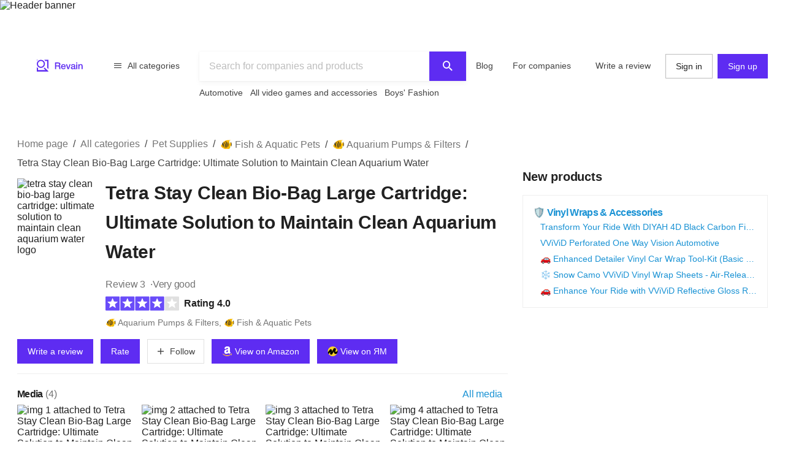

--- FILE ---
content_type: text/html; charset=utf-8
request_url: https://revain.org/reviews/tetra-41003-clean-bio-bag-large-b07g7dcmrr
body_size: 31550
content:
<!DOCTYPE html><html lang="en"><head><link rel="preload" crossorigin="anonymous" href="/_next/static/chunks/fonts/rv-icons2-c6e9e2949dd96fa23fffa4789b9dc01a.woff2" as="font"/><meta name="viewport" content="width=device-width, viewport-fit=cover, initial-scale=1"/><meta charSet="utf-8"/><title>Tetra Stay Clean Bio-Bag Large Cartridge: Ultimate…</title><meta name="description" content="The whisper Bio bag is an easy to use disposable Filter cartridge that provides additional biological filtration to eliminate harmful ammonia. Filter pads…"/><meta name="twitter:title" content="Tetra Stay Clean Bio-Bag Large…"/><meta name="twitter:description" content="The whisper Bio bag is an easy to use disposable Filter cartridge that provides additional biological filtration to eliminate harmful ammonia. Filter pads trap particulate matter while carbon removes dissolved wastes, odors, and gases. Sizes for whisper Bio bag Filter cartridges. Easy to assemble, easy to replace, Water clarifier, Active cleaning, Easier maintenance and Integrated design."/><meta name="twitter:image" content="https://revain.org/defaultOGLogo.jpg"/><meta name="twitter:card" content="summary"/><meta property="og:title" content="Tetra Stay Clean Bio-Bag Large…"/><meta property="og:description" content="The whisper Bio bag is an easy to use disposable Filter cartridge that provides additional biological filtration to eliminate harmful ammonia. Filter pads trap particulate matter while carbon removes dissolved wastes, odors, and gases. Sizes for whisper Bio bag Filter cartridges. Easy to assemble, easy to replace, Water clarifier, Active cleaning, Easier maintenance and Integrated design."/><meta property="og:image" content="https://revain.org/defaultOGLogo.jpg"/><meta property="og:image:width" content="1200"/><meta property="og:image:height" content="630"/><meta property="og:type" content="website"/><meta property="og:url" content="https://revain.org/reviews/tetra-41003-clean-bio-bag-large-b07g7dcmrr"/><link rel="canonical" href="https://revain.org/reviews/tetra-41003-clean-bio-bag-large-b07g7dcmrr"/><link rel="alternate" href="https://revain.org/reviews/tetra-41003-clean-bio-bag-large-b07g7dcmrr" hrefLang="x-default"/><link rel="alternate" href="https://revain.org/reviews/tetra-41003-clean-bio-bag-large-b07g7dcmrr" hrefLang="en"/><meta name="robots" content="max-image-preview:large"/><meta name="keywords" content="reviews, tetra, stay, clean, bio, bag, large, cartridge, ultimate, solution, maintain, aquarium, water, revain"/><script type="application/ld+json">{"@context":"https://schema.org/","@type":"Product","url":"https://revain.org/reviews/tetra-41003-clean-bio-bag-large-b07g7dcmrr","name":"Tetra Stay Clean Bio-Bag Large Cartridge: Ultimate Solution to Maintain Clean Aquarium Water","description":"The whisper Bio bag is an easy to use disposable Filter cartridge that provides additional biological filtration to eliminate harmful ammonia. Filter pads…","aggregateRating":{"@type":"AggregateRating","bestRating":"5","ratingValue":"4","worstRating":"1","reviewCount":"3"},"review":[{"@type":"Review","author":{"@type":"Person","name":"Melissa Perez","url":"https://revain.org/authors/2db99da3-355c-495f-90ba-7be479c3d2db"},"publisher":{"@type":"Organization","name":"Revain","sameAs":"https://revain.org"},"datePublished":"2022-10-03T01:26:51.395Z","url":"https://revain.org/review/7e77dcb1-ed24-4d05-bb41-a9b2e0615393","inLanguage":"en","reviewRating":{"@type":"Rating","ratingValue":5,"bestRating":5,"worstRating":1},"headline":"Great product, good price, arrived quickly.","reviewBody":"Ideal for keeping the tank cleaner for longer. I have a turtle and it has always been difficult to keep it clean. It helps a lot!"},{"@type":"Review","author":{"@type":"Person","name":"Sharon Hill","url":"https://revain.org/authors/3c387e9c-782a-49c8-b551-0e2cd8ad3a55"},"publisher":{"@type":"Organization","name":"Revain","sameAs":"https://revain.org"},"datePublished":"2022-10-03T01:25:48.844Z","url":"https://revain.org/review/d4638b21-b2a7-4211-8bfe-5eae83d48dcf","inLanguage":"en","reviewRating":{"@type":"Rating","ratingValue":4,"bestRating":5,"worstRating":1},"headline":"No extra clips","reviewBody":"I liked the fact that you could make your own cartridge but it had to come with extra clips. When I finish my three current filters (which I love to clean) they go in the trash. I can use these clips for other filters. I could buy charcoal and keep…"},{"@type":"Review","author":{"@type":"Person","name":"Pamela Warfield","url":"https://revain.org/authors/fbb455a2-99e7-4707-97eb-cf67c2c98e1e"},"publisher":{"@type":"Organization","name":"Revain","sameAs":"https://revain.org"},"datePublished":"2022-10-03T01:24:45.220Z","url":"https://revain.org/review/2fc9df58-9762-40be-b976-0cb59f2d2a0a","inLanguage":"en","reviewRating":{"@type":"Rating","ratingValue":3,"bestRating":5,"worstRating":1},"headline":"I didn&apos;t notice any difference","reviewBody":"Maybe it&apos;s because I have a turtle (which tends to have a harder time keeping the aquarium water clean for a long time) but I can&apos;t say that these filters other than standard Tetra Bio Bag filters. Due to the huge difference in price, I expected a…"}],"category":"🐠 Aquarium Pumps &amp; Filters","identifier":"B07G7DCMRR","image":[{"@type":"ImageObject","position":1,"url":"https://images.revain.org/blob/revain_storageazbw3xn_74d366a780.jpg","width":465,"height":800},{"@type":"ImageObject","position":2,"url":"https://images.revain.org/blob/revain_storageazbw3xn_fba259ddfb.jpg","width":457,"height":800},{"@type":"ImageObject","position":3,"url":"https://images.revain.org/blob/revain_storageazbw3xn_cf0c8eb617.jpg","width":584,"height":800},{"@type":"ImageObject","position":4,"url":"https://images.revain.org/blob/revain_storageazbw3xn_41bb752dd0.jpg","width":665,"height":800}]}</script><script type="application/ld+json">{"@context":"https://schema.org","@graph":[{"@type":"Article","@id":"https://revain.org/reviews/tetra-41003-clean-bio-bag-large-b07g7dcmrr/#article","isPartOf":{"@id":"https://revain.org/reviews/tetra-41003-clean-bio-bag-large-b07g7dcmrr"},"author":{"@type":"Person","name":"Melissa Perez","url":"https://revain.org/authors/2db99da3-355c-495f-90ba-7be479c3d2db"},"pageStart":1,"pageEnd":1,"headline":"Tetra Stay Clean Bio-Bag Large Cartridge: Ultimate Solution to Maintain Clean Aquarium Water","datePublished":"2022-06-15T06:03:23.642Z","dateModified":"2023-09-25T14:00:20.262Z","publisher":{"@id":"https://revain.org/#organization"},"mainEntityOfPage":{"@id":"https://revain.org/reviews/tetra-41003-clean-bio-bag-large-b07g7dcmrr"},"image":[{"@type":"ImageObject","position":1,"url":"https://images.revain.org/blob/revain_storageazbw3xn_74d366a780.jpg","width":465,"height":800},{"@type":"ImageObject","position":2,"url":"https://images.revain.org/blob/revain_storageazbw3xn_fba259ddfb.jpg","width":457,"height":800},{"@type":"ImageObject","position":3,"url":"https://images.revain.org/blob/revain_storageazbw3xn_cf0c8eb617.jpg","width":584,"height":800}],"inLanguage":"en"},{"@type":"WebPage","@id":"https://revain.org/reviews/tetra-41003-clean-bio-bag-large-b07g7dcmrr","url":"https://revain.org/reviews/tetra-41003-clean-bio-bag-large-b07g7dcmrr","isPartOf":{"@id":"https://revain.org/#website"},"name":"Tetra Stay Clean Bio-Bag Large Cartridge: Ultimate Solution to Maintain Clean Aquarium Water","datePublished":"2022-06-15T06:03:23.642Z","dateModified":"2023-09-25T14:00:20.262Z","description":"The whisper Bio bag is an easy to use disposable Filter cartridge that provides additional biological filtration to eliminate harmful ammonia. Filter pads trap particulate matter while carbon removes dissolved wastes, odors, and gases. Sizes for whisper Bio bag Filter cartridges. Easy to assemble, easy to replace, Water clarifier, Active cleaning, Easier maintenance and Integrated design.","inLanguage":"en"},{"@id":"https://revain.org/#website","@type":"WebSite","url":"https://revain.org"},{"@id":"https://revain.org/#organization","@context":"https://schema.org","@type":"Organization","name":"Revain","url":"https://revain.org","foundingDate":"2017","logo":{"@type":"ImageObject","url":"https://revain.org/logo.png","width":112,"height":112},"brand":"Revain","publishingPrinciples":"https://revain.org/about","sameAs":["https://www.facebook.com/revain.org/","https://twitter.com/Revain_org/","https://t.me/RevainOfficial","https://t.me/revainorg","https://instagram.com/revain_org"]}]}</script><script type="application/ld+json">{"@context":"http://schema.org","@type":"BreadcrumbList","itemListElement":[{"@type":"ListItem","position":1,"item":{"@id":"/categories","name":"All categories"}},{"@type":"ListItem","position":2,"item":{"@id":"/sections/pet-supplies","name":"Pet Supplies"}},{"@type":"ListItem","position":3,"item":{"@id":"/categories/fish-and-aquatic-pets","name":"🐠 Fish &amp; Aquatic Pets"}},{"@type":"ListItem","position":4,"item":{"@id":"/categories/aquarium-pumps-and-filters","name":"🐠 Aquarium Pumps &amp; Filters"}},{"@type":"ListItem","position":5,"item":{"name":"Tetra Stay Clean Bio-Bag Large Cartridge: Ultimate Solution to Maintain Clean Aquarium Water"}}]}</script><meta name="next-head-count" content="22"/><meta name="p:domain_verify" content="d7f9a71e6cc35729a1e470d2b87c4ac3"/><meta name="baidu-site-verification" content="pWCgg33hQN"/><link rel="shortcut icon" href="/favicon.ico?v=3"/><link rel="preconnect" href="https://images.revain.org"/><link rel="dns-prefetch" href="//images.revain.org"/><link rel="apple-touch-icon" sizes="180x180" href="/apple-touch-icon.png"/><link rel="icon" type="image/svg+xml" href="/favicon.svg"/><link rel="icon" type="image/png" sizes="32x32" href="/favicon-32x32.png"/><link rel="icon" type="image/png" sizes="16x16" href="/favicon-16x16.png"/><link rel="manifest" href="/manifest.json"/><link rel="mask-icon" href="/safari-pinned-tab.svg" color="#5e2cf2"/><meta name="msapplication-TileColor" content="#5e2cf2"/><meta name="theme-color" content="#ffffff"/><meta name="application-name" content="Revain"/><meta name="apple-mobile-web-app-capable" content="yes"/><meta name="mobile-web-app-capable" content="yes"/><meta name="apple-mobile-web-app-status-bar-style" content="default"/><meta name="apple-mobile-web-app-title" content="Revain"/><link rel="preload" href="/_next/static/css/36fd055c22c95fdd.css" as="style"/><link rel="stylesheet" href="/_next/static/css/36fd055c22c95fdd.css" data-n-g=""/><link rel="preload" href="/_next/static/css/ccef7d991aceccd3.css" as="style"/><link rel="stylesheet" href="/_next/static/css/ccef7d991aceccd3.css" data-n-p=""/><noscript data-n-css=""></noscript><script defer="" nomodule="" src="/_next/static/chunks/polyfills-c67a75d1b6f99dc8.js"></script><script src="/_next/static/chunks/webpack-11eec00148869b61.js" defer=""></script><script src="/_next/static/chunks/framework-4ed89e9640adfb9e.js" defer=""></script><script src="/_next/static/chunks/main-7bd5f77c36e6e0e2.js" defer=""></script><script src="/_next/static/chunks/pages/_app-63bb350b5fc15cc4.js" defer=""></script><script src="/_next/static/chunks/5094-dca6d848d3f14891.js" defer=""></script><script src="/_next/static/chunks/2829-cff003011c428a18.js" defer=""></script><script src="/_next/static/chunks/8662-bd76db1ed58d102a.js" defer=""></script><script src="/_next/static/chunks/8261-297329f4ddb6f395.js" defer=""></script><script src="/_next/static/chunks/7557-78326098295a69eb.js" defer=""></script><script src="/_next/static/chunks/9719-4150ecd770ea7703.js" defer=""></script><script src="/_next/static/chunks/9601-583c4901c44d05cd.js" defer=""></script><script src="/_next/static/chunks/4679-0af672568bd4d000.js" defer=""></script><script src="/_next/static/chunks/1339-993333d2f86b292c.js" defer=""></script><script src="/_next/static/chunks/9277-a67da443230a8bc2.js" defer=""></script><script src="/_next/static/chunks/4128-18c628053f6dc1ea.js" defer=""></script><script src="/_next/static/chunks/8229-3832f60f9026992e.js" defer=""></script><script src="/_next/static/chunks/1200-61409c8756665ec2.js" defer=""></script><script src="/_next/static/chunks/pages/reviews/%5Bslug%5D-8a11d4bbe9d0a0eb.js" defer=""></script><script src="/_next/static/hOJvov_tfu6TUdKpVEnII/_buildManifest.js" defer=""></script><script src="/_next/static/hOJvov_tfu6TUdKpVEnII/_ssgManifest.js" defer=""></script><style id="__jsx-2400085329">@font-face{font-family:'rv-icons2';src:url('/_next/static/chunks/fonts/rv-icons2-c6e9e2949dd96fa23fffa4789b9dc01a.woff2') format('woff2'),url('/_next/static/chunks/fonts/rv-icons2-a5fd321fc99f8d0a7d0ad2521867fafe.woff') format('woff');font-weight:normal;font-display:fallback;font-style:normal;}</style><style data-styled="" data-styled-version="5.3.11">.ctCBmy{width:100%;height:60px;color:inherit;display:block;}/*!sc*/
.dvmgwH{-webkit-flex-direction:column;-ms-flex-direction:column;flex-direction:column;min-height:100%;display:-webkit-box;display:-webkit-flex;display:-ms-flexbox;display:flex;}/*!sc*/
.kLNlXo{display:-webkit-box;display:-webkit-flex;display:-ms-flexbox;display:flex;height:52px;-webkit-box-pack:justify;-webkit-justify-content:space-between;-ms-flex-pack:justify;justify-content:space-between;padding-bottom:var(--theme-spacings-xs);padding-left:var(--theme-spacings-s);padding-right:var(--theme-spacings-s);padding-top:var(--theme-spacings-xs);}/*!sc*/
@media screen and (min-width:1168px){.kLNlXo{display:none;}}/*!sc*/
.iVtqDy{width:140px;height:38px;color:inherit;display:block;}/*!sc*/
.qwKbP{display:none;height:134px;}/*!sc*/
@media screen and (min-width:1168px){.qwKbP{display:initial;}}/*!sc*/
.fIPeGX{padding-top:var(--theme-spacings-m);padding-bottom:var(--theme-spacings-m);padding-left:var(--theme-spacings-xxl-3);padding-right:var(--theme-spacings-xxl-3);margin:0;-webkit-align-items:flex-start;-webkit-box-align:flex-start;-ms-flex-align:flex-start;align-items:flex-start;display:-webkit-box;display:-webkit-flex;display:-ms-flexbox;display:flex;}/*!sc*/
.bhMoM{display:-webkit-box;display:-webkit-flex;display:-ms-flexbox;display:flex;padding-top:var(--theme-spacings-xxs);}/*!sc*/
.qVHxF{color:inherit;display:block;}/*!sc*/
.eYRClB{-webkit-flex:1;-ms-flex:1;flex:1;}/*!sc*/
.hLZrJv{-webkit-flex-direction:column;-ms-flex-direction:column;flex-direction:column;max-width:750px;min-width:345px;width:100%;height:86px;display:-webkit-box;display:-webkit-flex;display:-ms-flexbox;display:flex;}/*!sc*/
.cNQdSz{width:100%;height:48px;}/*!sc*/
.boNLFR{width:100%;background-color:var(--theme-colors-white);display:-webkit-box;display:-webkit-flex;display:-ms-flexbox;display:flex;box-shadow:var(--theme-shadows-elevation-2);position:relative;}/*!sc*/
.gsylJH{overflow:hidden;height:38px;-webkit-flex-wrap:wrap;-ms-flex-wrap:wrap;flex-wrap:wrap;display:-webkit-box;display:-webkit-flex;display:-ms-flexbox;display:flex;}/*!sc*/
.cwXDCZ{padding-top:var(--theme-spacings-xxs);margin-right:var(--theme-spacings-xs);min-width:-webkit-fit-content;min-width:-moz-fit-content;min-width:fit-content;}/*!sc*/
.cFIbPj{padding-top:var(--theme-spacings-xxs);min-width:-webkit-fit-content;min-width:-moz-fit-content;min-width:fit-content;}/*!sc*/
.fyaehU{-webkit-flex-direction:column;-ms-flex-direction:column;flex-direction:column;margin-left:var(--theme-spacings-s);margin-right:var(--theme-spacings-s);width:auto;}/*!sc*/
@media screen and (min-width:1168px){.fyaehU{margin-left:auto;margin-right:auto;width:100%;}}/*!sc*/
.NGtrf{display:grid;grid-gap:var(--theme-spacings-m);grid-template-areas:'main' 'aside' 'similar' 'guide';grid-template-columns:minmax(0,1fr);margin-bottom:var(--theme-spacings-m);margin-top:var(--theme-spacings-xs);}/*!sc*/
@media screen and (min-width:768px){.NGtrf{margin-top:var(--theme-spacings-l);}}/*!sc*/
@media screen and (min-width:1168px){.NGtrf{grid-template-columns:minmax(0,2fr) minmax(0,1fr);grid-template-areas:'main aside' 'similar aside' 'guide .';margin-bottom:var(--theme-spacings-xl);}}/*!sc*/
.gFoGBC{grid-area:main;}/*!sc*/
.fxHCnB{margin-bottom:var(--theme-spacings-s);grid-template-areas:'breadcrumbs';display:grid;}/*!sc*/
.jzzrkw{-webkit-align-items:flex-end;-webkit-box-align:flex-end;-ms-flex-align:flex-end;align-items:flex-end;display:-webkit-box;display:-webkit-flex;display:-ms-flexbox;display:flex;}/*!sc*/
.kQHZjG{margin-right:var(--theme-spacings-s);margin-bottom:auto;}/*!sc*/
.htUGDn{width:100%;margin-bottom:auto;}/*!sc*/
.gdLJTG{-webkit-box-pack:justify;-webkit-justify-content:space-between;-ms-flex-pack:justify;justify-content:space-between;display:-webkit-box;display:-webkit-flex;display:-ms-flexbox;display:flex;}/*!sc*/
.jEtWGm{color:var(--theme-colors-neutral-600);display:-webkit-inline-box;display:-webkit-inline-flex;display:-ms-inline-flexbox;display:inline-flex;grid-auto-flow:row;grid-gap:var(--theme-spacings-xxs);}/*!sc*/
@media screen and (min-width:480px){.jEtWGm{grid-gap:var(--theme-spacings-xs);}}/*!sc*/
.bcFBwl{-webkit-align-items:center;-webkit-box-align:center;-ms-flex-align:center;align-items:center;display:-webkit-box;display:-webkit-flex;display:-ms-flexbox;display:flex;margin-bottom:var(--theme-spacings-xs);margin-top:var(--theme-spacings-xs);}/*!sc*/
@media screen and (min-width:768px){.bcFBwl{margin-top:0;}}/*!sc*/
.dWchVD{margin-bottom:var(--theme-spacings-s);}/*!sc*/
.iLwhYF{display:-webkit-box;display:-webkit-flex;display:-ms-flexbox;display:flex;-webkit-flex-wrap:wrap;-ms-flex-wrap:wrap;flex-wrap:wrap;padding:0;margin:0;margin-top:-12px;}/*!sc*/
.iXigHg{display:grid;grid-column-gap:var(--theme-spacings-s);grid-row-gap:var(--theme-spacings-m);grid-template-columns:1fr 1fr;margin-top:var(--theme-spacings-s);}/*!sc*/
@media screen and (min-width:480px){.iXigHg{grid-column-gap:var(--theme-spacings-xxl-2);}}/*!sc*/
@media screen and (min-width:768px){.iXigHg{grid-template-columns:repeat(5,max-content);grid-row-gap:var(--theme-spacings-xxl-2);}}/*!sc*/
.fZVjrB{margin:0;}/*!sc*/
.LXIyb{display:grid;grid-auto-flow:column;}/*!sc*/
@media screen and (min-width:768px){.LXIyb{grid-auto-flow:row;}}/*!sc*/
.heCfEP{padding-bottom:var(--theme-spacings-s);padding-top:var(--theme-spacings-xxl);width:100%;}/*!sc*/
@media screen and (min-width:480px){.heCfEP{padding-top:var(--theme-spacings-s);}}/*!sc*/
.bGosOW{-webkit-align-items:center;-webkit-box-align:center;-ms-flex-align:center;align-items:center;display:-webkit-box;display:-webkit-flex;display:-ms-flexbox;display:flex;}/*!sc*/
.hoBuQY{margin-left:auto;display:-webkit-box;display:-webkit-flex;display:-ms-flexbox;display:flex;}/*!sc*/
.lnfZyx{display:grid;grid-auto-flow:column;grid-gap:var(--theme-spacings-xs);grid-template-columns:repeat(4,min-content);overflow-y:auto;}/*!sc*/
@media screen and (min-width:768px){.lnfZyx{grid-template-columns:repeat(4,1fr);grid-gap:10px;}}/*!sc*/
.cISPsM{height:72px;width:72px;}/*!sc*/
@media screen and (min-width:768px){.cISPsM{width:128px;height:128px;}}/*!sc*/
@media screen and (min-width:1168px){.cISPsM{width:190px;height:190px;}}/*!sc*/
.FtQEs{border-top:1px solid var(--theme-colors-neutral-200);padding-top:var(--theme-spacings-s);padding-bottom:var(--theme-spacings-s);}/*!sc*/
.jpBsyU{border-top:1px solid var(--theme-colors-neutral-200);}/*!sc*/
.inyOFO{padding-top:var(--theme-spacings-s);padding-bottom:var(--theme-spacings-s);grid-template-columns:4fr auto;display:grid;}/*!sc*/
.isHMiL{grid-gap:var(--theme-spacings-s);display:grid;}/*!sc*/
.gvHivE{-webkit-align-items:center;-webkit-box-align:center;-ms-flex-align:center;align-items:center;display:grid;grid-row-gap:var(--theme-spacings-xxs);grid-template-columns:1fr;}/*!sc*/
@media screen and (min-width:1168px){.gvHivE{grid-template-columns:130px fit-content(100%);}}/*!sc*/
.ibbuMs{grid-gap:var(--theme-spacings-s);padding:0;margin:0;display:grid;}/*!sc*/
.eCVufg{-webkit-align-items:center;-webkit-box-align:center;-ms-flex-align:center;align-items:center;grid-template-columns:130px auto 40px;display:grid;}/*!sc*/
.fvpIOb{-webkit-align-items:center;-webkit-box-align:center;-ms-flex-align:center;align-items:center;padding-right:var(--theme-spacings-xs);display:-webkit-box;display:-webkit-flex;display:-ms-flexbox;display:flex;}/*!sc*/
.eaZLok{-webkit-flex-direction:column;-ms-flex-direction:column;flex-direction:column;padding-left:var(--theme-spacings-m);height:100%;display:-webkit-box;display:-webkit-flex;display:-ms-flexbox;display:flex;}/*!sc*/
.isQkZA{grid-gap:var(--theme-spacings-s);width:100%;display:grid;}/*!sc*/
.hfYzOl{grid-gap:var(--theme-spacings-s);margin-top:auto;margin-left:60px;display:-webkit-box;display:-webkit-flex;display:-ms-flexbox;display:flex;}/*!sc*/
.fJhedA{-webkit-align-items:center;-webkit-box-align:center;-ms-flex-align:center;align-items:center;display:grid;grid-gap:var(--theme-spacings-s);padding-bottom:var(--theme-spacings-s);padding-top:var(--theme-spacings-s);}/*!sc*/
@media screen and (min-width:1024px){.fJhedA{grid-template-columns:1fr 1fr;}}/*!sc*/
@media screen and (min-width:1168px){.fJhedA{border-top:1px solid var(--theme-colors-neutral-200);}}/*!sc*/
.jnNYum{display:-webkit-box;display:-webkit-flex;display:-ms-flexbox;display:flex;}/*!sc*/
.krxvVm{display:grid;grid-gap:var(--theme-spacings-s);grid-template-columns:1fr 1fr;-webkit-box-pack:end;-webkit-justify-content:end;-ms-flex-pack:end;justify-content:end;}/*!sc*/
@media screen and (min-width:1024px){.krxvVm{grid-template-columns:unset;}}/*!sc*/
.eLUTN{position:relative;width:-webkit-max-content;width:-moz-max-content;width:max-content;}/*!sc*/
.XOALB{border-top:1px solid var(--theme-colors-neutral-200);}/*!sc*/
@media screen and (min-width:1024px){.XOALB{border-top:none;}}/*!sc*/
.iJAVFQ{padding:var(--theme-spacings-xxl-2);grid-row-gap:var(--theme-spacings-xxl-2);display:grid;}/*!sc*/
.jfYooB{display:grid;}/*!sc*/
.bXERnZ{-webkit-align-items:center;-webkit-box-align:center;-ms-flex-align:center;align-items:center;display:-webkit-box;display:-webkit-flex;display:-ms-flexbox;display:flex;-webkit-flex-wrap:wrap;-ms-flex-wrap:wrap;flex-wrap:wrap;grid-gap:var(--theme-spacings-xs);margin-bottom:0;margin-top:0;padding-bottom:var(--theme-spacings-xxl-2);}/*!sc*/
@media screen and (min-width:768px){.bXERnZ{padding-bottom:var(--theme-spacings-m);}}/*!sc*/
@media screen and (min-width:1024px){.bXERnZ{padding-bottom:var(--theme-spacings-xxl-2);}}/*!sc*/
.bkRhvE{display:grid;grid-row-gap:var(--theme-spacings-xxl-2);grid-template-columns:1fr;}/*!sc*/
@media screen and (min-width:768px){.bkRhvE{grid-template-columns:repeat(2,minmax(0,392px));}}/*!sc*/
.dmAjjS{display:grid;grid-auto-flow:column;grid-column-gap:var(--theme-spacings-s);grid-template-columns:min-content 1fr;}/*!sc*/
@media screen and (min-width:768px){.dmAjjS{grid-template-columns:unset;max-width:204px;}}/*!sc*/
@media screen and (min-width:768px){.bvTWoq{width:180px;}}/*!sc*/
.fAIEpq{-webkit-align-items:baseline;-webkit-box-align:baseline;-ms-flex-align:baseline;align-items:baseline;display:-webkit-box;display:-webkit-flex;display:-ms-flexbox;display:flex;-webkit-flex-direction:row;-ms-flex-direction:row;flex-direction:row;-webkit-flex-wrap:wrap;-ms-flex-wrap:wrap;flex-wrap:wrap;grid-column-gap:var(--theme-spacings-xs);}/*!sc*/
@media screen and (min-width:768px){.fAIEpq{-webkit-flex-direction:column;-ms-flex-direction:column;flex-direction:column;}}/*!sc*/
.cIqoMf{-webkit-flex-wrap:wrap;-ms-flex-wrap:wrap;flex-wrap:wrap;-webkit-flex-direction:row;-ms-flex-direction:row;flex-direction:row;grid-gap:4px 8px;display:-webkit-box;display:-webkit-flex;display:-ms-flexbox;display:flex;}/*!sc*/
.eWQauD{-webkit-flex-direction:row;-ms-flex-direction:row;flex-direction:row;-webkit-align-items:center;-webkit-box-align:center;-ms-flex-align:center;align-items:center;color:var(--theme-colors-neutral-600);display:-webkit-box;display:-webkit-flex;display:-ms-flexbox;display:flex;}/*!sc*/
.bnQkVO{-webkit-flex-direction:column;-ms-flex-direction:column;flex-direction:column;display:-webkit-box;display:-webkit-flex;display:-ms-flexbox;display:flex;}/*!sc*/
.bnOmnn{margin-top:var(--theme-spacings-s);display:-webkit-box;display:-webkit-flex;display:-ms-flexbox;display:flex;}/*!sc*/
.hSDVug{grid-gap:var(--theme-spacings-m);-webkit-flex-direction:row;-ms-flex-direction:row;flex-direction:row;margin-left:auto;display:-webkit-box;display:-webkit-flex;display:-ms-flexbox;display:flex;}/*!sc*/
.gKjCYf{-webkit-flex-direction:column;-ms-flex-direction:column;flex-direction:column;grid-area:aside;display:-webkit-box;display:-webkit-flex;display:-ms-flexbox;display:flex;}/*!sc*/
.kKfRiq{display:grid;grid-auto-flow:row;grid-gap:0;}/*!sc*/
@media screen and (min-width:1168px){.kKfRiq{grid-gap:var(--theme-spacings-s);}}/*!sc*/
.bgrAjg{height:100%;}/*!sc*/
.kwtyxh{position:-webkit-sticky;position:sticky;top:5px;margin-top:var(--theme-spacings-m);}/*!sc*/
.beUlrO{padding-top:var(--theme-spacings-m);}/*!sc*/
.geABEY{display:grid;grid-gap:var(--theme-spacings-s);grid-template-columns:1fr;padding-bottom:var(--theme-spacings-s);padding-top:var(--theme-spacings-s);}/*!sc*/
@media screen and (min-width:768px){.geABEY{grid-template-columns:1fr 1fr;}}/*!sc*/
@media screen and (min-width:1168px){.geABEY{grid-template-columns:1fr;}}/*!sc*/
.iSXLWX{grid-gap:var(--theme-spacings-xs);border:1px solid var(--theme-colors-neutral-200);padding:var(--theme-spacings-s);display:grid;}/*!sc*/
.SKmfZ{padding-left:var(--theme-spacings-xxl-2);grid-gap:var(--theme-spacings-xxs);display:grid;}/*!sc*/
.eGVbMk{grid-area:similar;}/*!sc*/
.laoipR{margin-right:calc(var(--theme-spacings-s) * -1);}/*!sc*/
@media screen and (min-width:1168px){.laoipR{margin-right:0;}}/*!sc*/
.dtDMFU{grid-template-columns:repeat(4,1fr);grid-gap:var(--theme-spacings-m);overflow-y:auto;display:grid;}/*!sc*/
.hpiSFL{margin-left:auto;margin-right:auto;display:-webkit-box;display:-webkit-flex;display:-ms-flexbox;display:flex;-webkit-flex-direction:column;-ms-flex-direction:column;flex-direction:column;border-radius:8px;-webkit-box-pack:justify;-webkit-justify-content:space-between;-ms-flex-pack:justify;justify-content:space-between;padding-left:var(--theme-spacings-xs);padding-right:var(--theme-spacings-xs);padding-top:var(--theme-spacings-xs);padding-bottom:var(--theme-spacings-xs);width:160px;color:inherit;}/*!sc*/
.jflrct{padding-left:var(--theme-spacings-xs);padding-right:var(--theme-spacings-xs);}/*!sc*/
.kISKqQ{margin-top:var(--theme-spacings-xs);margin-bottom:var(--theme-spacings-xs);-webkit-box-pack:unset;-webkit-justify-content:unset;-ms-flex-pack:unset;justify-content:unset;display:-webkit-box;display:-webkit-flex;display:-ms-flexbox;display:flex;}/*!sc*/
.kiNAym{grid-gap:var(--theme-spacings-xs);-webkit-align-items:center;-webkit-box-align:center;-ms-flex-align:center;align-items:center;-webkit-box-pack:unset;-webkit-justify-content:unset;-ms-flex-pack:unset;justify-content:unset;display:-webkit-box;display:-webkit-flex;display:-ms-flexbox;display:flex;}/*!sc*/
.jrlhpJ{background-color:var(--theme-colors-neutral-900);margin-top:auto;padding-bottom:var(--theme-spacings-xxl-4);padding-top:var(--theme-spacings-xl);width:100%;}/*!sc*/
@media screen and (min-width:1024px){.jrlhpJ{padding-top:var(--theme-spacings-xxl-7);padding-bottom:52px;}}/*!sc*/
.jUwJEB{display:grid;grid-template-areas:'static' 'locale-picker' 'for-product-company-cat' 'footer-cats' 'other-links';grid-template-columns:minmax(0,100%);grid-template-rows:minmax(0,100%);margin-left:auto;margin-right:auto;max-width:1220px;padding-left:var(--theme-spacings-s);padding-right:var(--theme-spacings-s);width:100%;}/*!sc*/
@media screen and (min-width:768px){.jUwJEB{grid-template-areas:'for-product-company-cat for-product-company-cat static static' 'footer-cats footer-cats static static' 'other-links other-links other-links locale-picker';grid-template-columns:repeat(4,1fr);}}/*!sc*/
@media screen and (min-width:1024px){.jUwJEB{grid-template-areas:'for-product-company-cat for-product-company-cat static static static static' 'footer-cats footer-cats footer-cats footer-cats footer-cats footer-cats' 'other-links other-links other-links other-links locale-picker locale-picker';grid-template-columns:repeat(6,1fr);}}/*!sc*/
.fwkFZG{display:grid;grid-area:for-product-company-cat;grid-auto-rows:min-content;}/*!sc*/
@media screen and (min-width:1024px){.fwkFZG{grid-template-columns:repeat(2,1fr);}}/*!sc*/
.xeoaT{-webkit-flex-direction:column;-ms-flex-direction:column;flex-direction:column;padding-bottom:var(--theme-spacings-l);display:-webkit-box;display:-webkit-flex;display:-ms-flexbox;display:flex;}/*!sc*/
.RWiFs{display:grid;grid-area:static;grid-auto-rows:min-content;}/*!sc*/
@media screen and (min-width:1024px){.RWiFs{grid-template-columns:repeat(4,1fr);}}/*!sc*/
.iRYPTy{-webkit-flex-direction:column;-ms-flex-direction:column;flex-direction:column;padding-bottom:var(--theme-spacings-m);display:-webkit-box;display:-webkit-flex;display:-ms-flexbox;display:flex;}/*!sc*/
.gKBIEC{margin-top:var(--theme-spacings-s);margin-bottom:var(--theme-spacings-s);}/*!sc*/
.csqXnl{display:grid;grid-gap:var(--theme-spacings-s);grid-template-columns:repeat(6,min-content);margin:0;padding:0;}/*!sc*/
@media screen and (min-width:1024px){.csqXnl{grid-template-columns:repeat(3,min-content);}}/*!sc*/
.dbUtfv{display:-webkit-box;display:-webkit-flex;display:-ms-flexbox;display:flex;grid-area:locale-picker;-webkit-box-pack:start;-webkit-justify-content:flex-start;-ms-flex-pack:start;justify-content:flex-start;}/*!sc*/
@media screen and (min-width:768px){.dbUtfv{-webkit-box-pack:end;-webkit-justify-content:flex-end;-ms-flex-pack:end;justify-content:flex-end;}}/*!sc*/
@media screen and (min-width:1024px){.dbUtfv{margin-top:auto;margin-bottom:auto;}}/*!sc*/
.esGzah{display:grid;grid-area:footer-cats;grid-auto-rows:min-content;padding-top:var(--theme-spacings-s);}/*!sc*/
@media screen and (min-width:1024px){.esGzah{grid-template-columns:repeat(6,1fr);border-top:1px solid var(--theme-colors-neutral-000);}}/*!sc*/
.gWudwi{margin-top:0;margin-bottom:var(--theme-spacings-s);}/*!sc*/
.bMxlrL{grid-area:other-links;}/*!sc*/
.cxcNVv{display:inline-block;overflow:hidden;}/*!sc*/
.bnqqVe{display:-webkit-box;display:-webkit-flex;display:-ms-flexbox;display:flex;-webkit-flex-direction:column;-ms-flex-direction:column;flex-direction:column;}/*!sc*/
@media screen and (min-width:1024px){.bnqqVe{-webkit-flex-direction:row;-ms-flex-direction:row;flex-direction:row;}}/*!sc*/
.RkQYU{display:-webkit-box;display:-webkit-flex;display:-ms-flexbox;display:flex;padding-top:var(--theme-spacings-m);}/*!sc*/
@media screen and (min-width:1024px){.RkQYU{padding-top:0;}}/*!sc*/
data-styled.g1[id="Box-sc-1mngh6p-0"]{content:"ctCBmy,dvmgwH,kLNlXo,iVtqDy,gBkmhe,qwKbP,fIPeGX,bhMoM,qVHxF,eYRClB,hLZrJv,cNQdSz,boNLFR,gsylJH,cwXDCZ,cFIbPj,fyaehU,NGtrf,gFoGBC,fxHCnB,jzzrkw,kQHZjG,htUGDn,gdLJTG,jEtWGm,bcFBwl,dWchVD,iLwhYF,iXigHg,fZVjrB,LXIyb,heCfEP,bGosOW,hoBuQY,lnfZyx,cISPsM,FtQEs,jpBsyU,inyOFO,isHMiL,gvHivE,ibbuMs,eCVufg,fvpIOb,eaZLok,isQkZA,hfYzOl,fJhedA,jnNYum,krxvVm,eLUTN,XOALB,iJAVFQ,jfYooB,bXERnZ,bkRhvE,dmAjjS,bvTWoq,fAIEpq,cIqoMf,eWQauD,bnQkVO,bnOmnn,hSDVug,gKjCYf,kKfRiq,bgrAjg,kwtyxh,beUlrO,geABEY,iSXLWX,SKmfZ,eGVbMk,laoipR,dtDMFU,hpiSFL,jflrct,kISKqQ,kiNAym,jrlhpJ,jUwJEB,fwkFZG,xeoaT,RWiFs,iRYPTy,gKBIEC,csqXnl,dbUtfv,esGzah,gWudwi,bMxlrL,cxcNVv,bnqqVe,RkQYU,"}/*!sc*/
.jAyOXX{font-weight:400;font-size:14px;line-height:22px;padding-top:var(--theme-spacings-xs);padding-bottom:var(--theme-spacings-xs);margin-right:var(--theme-spacings-xxl-2);color:var(--theme-colors-neutral-800);}/*!sc*/
.bqgzrC{display:inline;font-size:22px;font-weight:600;line-height:28px;margin-bottom:0;margin-top:0;min-height:56px;word-break:break-word;}/*!sc*/
@media screen and (min-width:768px){.bqgzrC{font-weight:700;font-size:30px;line-height:48px;-webkit-letter-spacing:-0.2px;-moz-letter-spacing:-0.2px;-ms-letter-spacing:-0.2px;letter-spacing:-0.2px;min-height:inherit;}}/*!sc*/
.gCQXpM{font-weight:400;font-size:16px;line-height:24px;-webkit-letter-spacing:-0.25px;-moz-letter-spacing:-0.25px;-ms-letter-spacing:-0.25px;letter-spacing:-0.25px;color:var(--theme-colors-neutral-600);}/*!sc*/
.hHChMf{font-weight:400;font-size:16px;line-height:24px;-webkit-letter-spacing:-0.25px;-moz-letter-spacing:-0.25px;-ms-letter-spacing:-0.25px;letter-spacing:-0.25px;color:var(--theme-colors-neutral-600);margin-right:var(--theme-spacings-xs);margin-bottom:var(--theme-spacings-xs);}/*!sc*/
.ckWzUC{font-weight:400;font-size:16px;line-height:24px;-webkit-letter-spacing:-0.25px;-moz-letter-spacing:-0.25px;-ms-letter-spacing:-0.25px;letter-spacing:-0.25px;margin:0;}/*!sc*/
.ipCKkX{display:none;font-size:16px;font-weight:600;line-height:24px;}/*!sc*/
@media screen and (min-width:480px){.ipCKkX{display:initial;}}/*!sc*/
.kjiOMU{font-weight:600;font-size:16px;line-height:24px;}/*!sc*/
.cSDXoR{color:var(--theme-colors-neutral-600);display:none;font-size:14px;font-weight:400;line-height:22px;}/*!sc*/
@media screen and (min-width:768px){.cSDXoR{display:initial;}}/*!sc*/
.fqDbKa{color:var(--theme-colors-neutral-600);}/*!sc*/
.kHJaAS{margin-left:var(--theme-spacings-xxs);}/*!sc*/
.iLzyYY{font-weight:700;font-size:16px;line-height:24px;-webkit-letter-spacing:-0.7px;-moz-letter-spacing:-0.7px;-ms-letter-spacing:-0.7px;letter-spacing:-0.7px;margin-top:0;margin-bottom:0;margin-right:var(--theme-spacings-xxs);}/*!sc*/
.hSheff{font-weight:400;font-size:16px;line-height:24px;-webkit-letter-spacing:-0.25px;-moz-letter-spacing:-0.25px;-ms-letter-spacing:-0.25px;letter-spacing:-0.25px;color:var(--theme-colors-blue-600);}/*!sc*/
.iySIfz{font-weight:700;font-size:16px;line-height:24px;-webkit-letter-spacing:-0.7px;-moz-letter-spacing:-0.7px;-ms-letter-spacing:-0.7px;letter-spacing:-0.7px;margin-top:0;margin-bottom:0;word-break:break-word;}/*!sc*/
.fWCbAq{margin-top:var(--theme-spacings-s);font-weight:400;font-size:14px;line-height:22px;margin-bottom:0;color:var(--theme-colors-neutral-600);word-break:break-word;}/*!sc*/
.jHeZfO{font-weight:700;font-size:16px;line-height:24px;-webkit-letter-spacing:-0.7px;-moz-letter-spacing:-0.7px;-ms-letter-spacing:-0.7px;letter-spacing:-0.7px;margin-bottom:0;margin-top:0;}/*!sc*/
.kJpMjK{font-weight:400;font-size:12px;line-height:16px;-webkit-letter-spacing:-0.1px;-moz-letter-spacing:-0.1px;-ms-letter-spacing:-0.1px;letter-spacing:-0.1px;}/*!sc*/
.bARwUE{font-weight:300;font-size:14px;line-height:20px;-webkit-letter-spacing:-0.2px;-moz-letter-spacing:-0.2px;-ms-letter-spacing:-0.2px;letter-spacing:-0.2px;color:var(--theme-colors-neutral-600);}/*!sc*/
.giJdfO{font-weight:300;font-size:14px;line-height:20px;-webkit-letter-spacing:-0.2px;-moz-letter-spacing:-0.2px;-ms-letter-spacing:-0.2px;letter-spacing:-0.2px;color:var(--theme-colors-neutral-600);padding-left:var(--theme-spacings-xs);}/*!sc*/
.fviiUG{font-weight:700;font-size:16px;line-height:24px;-webkit-letter-spacing:-0.7px;-moz-letter-spacing:-0.7px;-ms-letter-spacing:-0.7px;letter-spacing:-0.7px;}/*!sc*/
.btvpBG{font-weight:400;font-size:14px;line-height:22px;color:var(--theme-colors-neutral-700);margin-top:0;margin-bottom:0;}/*!sc*/
.gKVbaG{color:inherit;}/*!sc*/
.fmyARt{font-size:22px;font-weight:600;line-height:28px;margin:0;}/*!sc*/
@media screen and (min-width:768px){.fmyARt{font-weight:600;font-size:28px;line-height:36px;-webkit-letter-spacing:0.25px;-moz-letter-spacing:0.25px;-ms-letter-spacing:0.25px;letter-spacing:0.25px;}}/*!sc*/
.cQrIqb{font-weight:700;font-size:16px;line-height:24px;-webkit-letter-spacing:-0.7px;-moz-letter-spacing:-0.7px;-ms-letter-spacing:-0.7px;letter-spacing:-0.7px;color:inherit;}/*!sc*/
.fLBdjc{font-weight:400;font-size:14px;line-height:22px;color:var(--theme-colors-neutral-600);margin:0;}/*!sc*/
.dOYUeN{font-weight:400;font-size:12px;line-height:16px;-webkit-letter-spacing:-0.1px;-moz-letter-spacing:-0.1px;-ms-letter-spacing:-0.1px;letter-spacing:-0.1px;margin:0;}/*!sc*/
.kckQPz{font-weight:400;font-size:16px;line-height:24px;-webkit-letter-spacing:-0.25px;-moz-letter-spacing:-0.25px;-ms-letter-spacing:-0.25px;letter-spacing:-0.25px;color:var(--theme-colors-neutral-600);margin:0;}/*!sc*/
.bjDSXd{font-weight:700;font-size:16px;line-height:24px;-webkit-letter-spacing:-0.7px;-moz-letter-spacing:-0.7px;-ms-letter-spacing:-0.7px;letter-spacing:-0.7px;margin:0;}/*!sc*/
.foibFl{font-weight:400;font-size:16px;line-height:24px;-webkit-letter-spacing:-0.25px;-moz-letter-spacing:-0.25px;-ms-letter-spacing:-0.25px;letter-spacing:-0.25px;color:var(--theme-colors-neutral-600);margin-left:var(--theme-spacings-xs);}/*!sc*/
.zbIxw{font-weight:700;font-size:16px;line-height:24px;-webkit-letter-spacing:-0.7px;-moz-letter-spacing:-0.7px;-ms-letter-spacing:-0.7px;letter-spacing:-0.7px;margin:0;margin-top:var(--theme-spacings-xs);}/*!sc*/
.bvJKpU{font-weight:600;font-size:20px;line-height:28px;-webkit-letter-spacing:-0.2px;-moz-letter-spacing:-0.2px;-ms-letter-spacing:-0.2px;letter-spacing:-0.2px;margin:0;}/*!sc*/
.CJmzk{font-weight:700;font-size:16px;line-height:24px;-webkit-letter-spacing:-0.7px;-moz-letter-spacing:-0.7px;-ms-letter-spacing:-0.7px;letter-spacing:-0.7px;color:var(--theme-colors-blue-600);margin-top:0;margin-bottom:0;}/*!sc*/
.iTngOt{font-weight:400;font-size:14px;line-height:22px;color:var(--theme-colors-blue-600);margin-top:0;margin-bottom:0;text-overflow:ellipsis;overflow:hidden;white-space:nowrap;}/*!sc*/
.wiree{font-size:24px;font-weight:600;line-height:32px;margin-bottom:var(--theme-spacings-s);}/*!sc*/
@media screen and (min-width:1168px){.wiree{font-weight:600;font-size:28px;line-height:36px;-webkit-letter-spacing:0.25px;-moz-letter-spacing:0.25px;-ms-letter-spacing:0.25px;letter-spacing:0.25px;margin-bottom:var(--theme-spacings-m);}}/*!sc*/
.dWstfQ{font-weight:600;font-size:14px;line-height:22px;-webkit-letter-spacing:-0.4px;-moz-letter-spacing:-0.4px;-ms-letter-spacing:-0.4px;letter-spacing:-0.4px;}/*!sc*/
.dCjJbK{color:var(--theme-colors-primary-600);display:none;}/*!sc*/
.jUszVU{color:var(--theme-colors-neutral-600);font-weight:700;font-size:12px;line-height:16px;-webkit-letter-spacing:-0.4px;-moz-letter-spacing:-0.4px;-ms-letter-spacing:-0.4px;letter-spacing:-0.4px;text-align:unset;margin-top:var(--theme-spacings-xs);margin-bottom:0;}/*!sc*/
.hwhtxT{color:var(--theme-colors-neutral-200);font-size:14px;font-weight:400;line-height:22px;margin-bottom:var(--theme-spacings-s);margin-top:0;}/*!sc*/
@media screen and (min-width:1024px){.hwhtxT{font-weight:700;font-size:14px;line-height:22px;-webkit-letter-spacing:-0.6px;-moz-letter-spacing:-0.6px;-ms-letter-spacing:-0.6px;letter-spacing:-0.6px;}}/*!sc*/
.gSARTy{margin-right:var(--theme-spacings-xs);color:var(--theme-colors-neutral-500);font-weight:400;font-size:12px;line-height:16px;-webkit-letter-spacing:-0.1px;-moz-letter-spacing:-0.1px;-ms-letter-spacing:-0.1px;letter-spacing:-0.1px;}/*!sc*/
.fzPDFr{color:var(--theme-colors-neutral-200);font-size:14px;font-weight:400;line-height:22px;margin-bottom:0;margin-top:0;}/*!sc*/
@media screen and (min-width:1024px){.fzPDFr{font-weight:700;font-size:14px;line-height:22px;-webkit-letter-spacing:-0.6px;-moz-letter-spacing:-0.6px;-ms-letter-spacing:-0.6px;letter-spacing:-0.6px;}}/*!sc*/
.glCnpK{color:var(--theme-colors-neutral-200);font-size:16px;font-weight:600;line-height:24px;margin:0;}/*!sc*/
@media screen and (min-width:1024px){.glCnpK{font-weight:700;font-size:14px;line-height:22px;-webkit-letter-spacing:-0.6px;-moz-letter-spacing:-0.6px;-ms-letter-spacing:-0.6px;letter-spacing:-0.6px;}}/*!sc*/
.iQkvQO{color:var(--theme-colors-neutral-200);font-size:14px;font-weight:400;line-height:22px;margin-top:0;}/*!sc*/
@media screen and (min-width:1024px){.iQkvQO{font-weight:700;font-size:14px;line-height:22px;-webkit-letter-spacing:-0.6px;-moz-letter-spacing:-0.6px;-ms-letter-spacing:-0.6px;letter-spacing:-0.6px;}}/*!sc*/
.cZomoI{color:var(--theme-colors-neutral-200);font-weight:400;font-size:12px;line-height:16px;-webkit-letter-spacing:-0.1px;-moz-letter-spacing:-0.1px;-ms-letter-spacing:-0.1px;letter-spacing:-0.1px;display:inline-block;-webkit-text-decoration:none;text-decoration:none;}/*!sc*/
.gqXnKu{margin-right:var(--theme-spacings-s);color:var(--theme-colors-neutral-500);font-weight:400;font-size:12px;line-height:16px;-webkit-letter-spacing:-0.1px;-moz-letter-spacing:-0.1px;-ms-letter-spacing:-0.1px;letter-spacing:-0.1px;}/*!sc*/
.hJcWxM{color:var(--theme-colors-neutral-500);font-weight:400;font-size:12px;line-height:16px;-webkit-letter-spacing:-0.1px;-moz-letter-spacing:-0.1px;-ms-letter-spacing:-0.1px;letter-spacing:-0.1px;}/*!sc*/
data-styled.g4[id="Text-sc-kh4piv-0"]{content:"jAyOXX,bqgzrC,gCQXpM,hHChMf,ckWzUC,ipCKkX,kjiOMU,cSDXoR,fqDbKa,kHJaAS,iLzyYY,hSheff,iySIfz,fWCbAq,jHeZfO,kJpMjK,bARwUE,giJdfO,fviiUG,btvpBG,gKVbaG,fmyARt,cQrIqb,fLBdjc,dOYUeN,kckQPz,bjDSXd,foibFl,zbIxw,bvJKpU,CJmzk,iTngOt,wiree,dWstfQ,dCjJbK,jUszVU,hwhtxT,gSARTy,fzPDFr,glCnpK,iQkvQO,cZomoI,gqXnKu,hJcWxM,"}/*!sc*/
.feKBAq{-webkit-text-decoration:none;text-decoration:none;}/*!sc*/
.feKBAq:hover,.feKBAq:focus,.feKBAq:active{-webkit-text-decoration:none;text-decoration:none;}/*!sc*/
.feKBAq:visited{color:var(--theme-colors-neutral-800);}/*!sc*/
.kVedqw{-webkit-text-decoration:none;text-decoration:none;}/*!sc*/
.kVedqw:hover,.kVedqw:focus,.kVedqw:active{-webkit-text-decoration:none;text-decoration:none;}/*!sc*/
.kVedqw:visited{color:var(--theme-colors-neutral-600);}/*!sc*/
.gCtcmg{-webkit-text-decoration:none;text-decoration:none;}/*!sc*/
.gCtcmg:hover,.gCtcmg:focus,.gCtcmg:active{-webkit-text-decoration:none;text-decoration:none;}/*!sc*/
.gCtcmg:visited{color:inherit;}/*!sc*/
.fyITxj{-webkit-text-decoration:none;text-decoration:none;}/*!sc*/
.fyITxj:hover,.fyITxj:focus,.fyITxj:active{-webkit-text-decoration:none;text-decoration:none;}/*!sc*/
.fyITxj:visited{color:var(--theme-colors-neutral-500);}/*!sc*/
.ItaYA{-webkit-text-decoration:none;text-decoration:none;}/*!sc*/
.ItaYA:hover,.ItaYA:focus,.ItaYA:active{-webkit-text-decoration:none;text-decoration:none;}/*!sc*/
.ItaYA:visited{color:var(--theme-colors-neutral-200);}/*!sc*/
data-styled.g5[id="Anchor-sc-1oa4wrg-0"]{content:"feKBAq,kVedqw,gCtcmg,fyITxj,ItaYA,"}/*!sc*/
.cWuSpV{-webkit-text-decoration:none;text-decoration:none;cursor:pointer;}/*!sc*/
.cWuSpV:hover,.cWuSpV:focus,.cWuSpV:active{-webkit-text-decoration:none;text-decoration:none;}/*!sc*/
.cWuSpV:visited{color:inherit;}/*!sc*/
data-styled.g6[id="Anchor__AnchorBox-sc-1oa4wrg-1"]{content:"cWuSpV,"}/*!sc*/
.JxCIL{display:contents;}/*!sc*/
.JxCIL > source{display:none;}/*!sc*/
data-styled.g7[id="LazyImage__DefaultPicture-sc-synjzy-0"]{content:"JxCIL,"}/*!sc*/
.fgpVQK{width:140px;height:38px;}/*!sc*/
.hfKNgT{height:72px;width:72px;}/*!sc*/
@media screen and (min-width:768px){.hfKNgT{width:128px;height:128px;}}/*!sc*/
.fiSyjV{width:17px;height:16px;}/*!sc*/
.kXtYsn{height:72px;width:72px;}/*!sc*/
@media screen and (min-width:768px){.kXtYsn{width:128px;height:128px;}}/*!sc*/
@media screen and (min-width:1168px){.kXtYsn{width:190px;height:190px;}}/*!sc*/
.eyEMPo{width:36px;height:36px;}/*!sc*/
.iPKKgQ{width:128px;height:128px;}/*!sc*/
data-styled.g8[id="LazyImage-sc-synjzy-1"]{content:"fgpVQK,hfKNgT,fiSyjV,kXtYsn,eyEMPo,iPKKgQ,"}/*!sc*/
.fhiqhg{height:16px;width:80px;}/*!sc*/
@media screen and (min-width:1168px){.fhiqhg{height:24px;width:120px;}}/*!sc*/
.UhPAn{height:16px;width:80px;}/*!sc*/
@media screen and (min-width:768px){.UhPAn{height:24px;width:120px;}}/*!sc*/
.hlSWJR{height:16px;width:80px;}/*!sc*/
data-styled.g9[id="Rating__RatingImage-sc-uqjdp2-0"]{content:"fhiqhg,UhPAn,hlSWJR,"}/*!sc*/
.ENBcF{font-family:rv-icons2 !important;speak:none;font-style:normal;font-weight:normal;font-variant:normal;text-transform:none;line-height:1;-webkit-font-smoothing:antialiased;-moz-osx-font-smoothing:grayscale;font-size:24px;width:24px;height:24px;text-align:center;display:inline;cursor:inherit;}/*!sc*/
.ENBcF::before{content:"\f17f";}/*!sc*/
.dhkoRM{font-family:rv-icons2 !important;speak:none;font-style:normal;font-weight:normal;font-variant:normal;text-transform:none;line-height:1;-webkit-font-smoothing:antialiased;-moz-osx-font-smoothing:grayscale;font-size:24px;width:24px;height:24px;text-align:center;display:inline;cursor:inherit;}/*!sc*/
.dhkoRM::before{content:"\f115";}/*!sc*/
.boEapX{font-family:rv-icons2 !important;speak:none;font-style:normal;font-weight:normal;font-variant:normal;text-transform:none;line-height:1;-webkit-font-smoothing:antialiased;-moz-osx-font-smoothing:grayscale;margin-right:var(--theme-spacings-xs);font-size:16px;width:16px;height:16px;text-align:center;display:inline;cursor:inherit;}/*!sc*/
.boEapX::before{content:"\f115";}/*!sc*/
.dVZiZw{font-family:rv-icons2 !important;speak:none;font-style:normal;font-weight:normal;font-variant:normal;text-transform:none;line-height:1;-webkit-font-smoothing:antialiased;-moz-osx-font-smoothing:grayscale;font-size:30px;width:30px;height:30px;text-align:center;display:inline;cursor:inherit;}/*!sc*/
.dVZiZw::before{content:"\f17f";}/*!sc*/
.iFQfsT{font-family:rv-icons2 !important;speak:none;font-style:normal;font-weight:normal;font-variant:normal;text-transform:none;line-height:1;-webkit-font-smoothing:antialiased;-moz-osx-font-smoothing:grayscale;font-size:10px;width:10px;height:10px;text-align:center;display:inline;cursor:inherit;}/*!sc*/
.iFQfsT::before{content:"\f104";}/*!sc*/
.fHMBSV{font-family:rv-icons2 !important;speak:none;font-style:normal;font-weight:normal;font-variant:normal;text-transform:none;line-height:1;-webkit-font-smoothing:antialiased;-moz-osx-font-smoothing:grayscale;font-size:24px;width:24px;height:24px;text-align:center;display:inline;cursor:inherit;}/*!sc*/
.fHMBSV::before{content:"\f181";}/*!sc*/
.ccxovU{font-family:rv-icons2 !important;speak:none;font-style:normal;font-weight:normal;font-variant:normal;text-transform:none;line-height:1;-webkit-font-smoothing:antialiased;-moz-osx-font-smoothing:grayscale;font-size:24px;width:24px;height:24px;text-align:center;display:inline;cursor:inherit;}/*!sc*/
.ccxovU::before{content:"\f11e";}/*!sc*/
.QAWQb{font-family:rv-icons2 !important;speak:none;font-style:normal;font-weight:normal;font-variant:normal;text-transform:none;line-height:1;-webkit-font-smoothing:antialiased;-moz-osx-font-smoothing:grayscale;color:var(--theme-colors-neutral-600);font-size:16px;width:16px;height:16px;text-align:center;display:inline;cursor:inherit;}/*!sc*/
.QAWQb::before{content:"\f161";}/*!sc*/
.cOCap{font-family:rv-icons2 !important;speak:none;font-style:normal;font-weight:normal;font-variant:normal;text-transform:none;line-height:1;-webkit-font-smoothing:antialiased;-moz-osx-font-smoothing:grayscale;margin-right:6px;font-size:14px;width:14px;height:14px;text-align:center;display:inline;cursor:inherit;}/*!sc*/
.cOCap::before{content:"\f153";}/*!sc*/
.ifkeBJ{font-family:rv-icons2 !important;speak:none;font-style:normal;font-weight:normal;font-variant:normal;text-transform:none;line-height:1;-webkit-font-smoothing:antialiased;-moz-osx-font-smoothing:grayscale;margin-right:6px;font-size:14px;width:14px;height:14px;text-align:center;display:inline;cursor:inherit;}/*!sc*/
.ifkeBJ::before{content:"\f17a";}/*!sc*/
.dsZKGb{font-family:rv-icons2 !important;speak:none;font-style:normal;font-weight:normal;font-variant:normal;text-transform:none;line-height:1;-webkit-font-smoothing:antialiased;-moz-osx-font-smoothing:grayscale;margin-right:6px;font-size:14px;width:14px;height:14px;text-align:center;display:inline;cursor:inherit;}/*!sc*/
.dsZKGb::before{content:"\f119";}/*!sc*/
.bmvhYk{font-family:rv-icons2 !important;speak:none;font-style:normal;font-weight:normal;font-variant:normal;text-transform:none;line-height:1;-webkit-font-smoothing:antialiased;-moz-osx-font-smoothing:grayscale;color:var(--theme-colors-green-600);font-size:24px;width:24px;height:24px;text-align:center;display:inline;cursor:inherit;}/*!sc*/
.bmvhYk::before{content:"\f103";}/*!sc*/
.gRUMUs{font-family:rv-icons2 !important;speak:none;font-style:normal;font-weight:normal;font-variant:normal;text-transform:none;line-height:1;-webkit-font-smoothing:antialiased;-moz-osx-font-smoothing:grayscale;color:var(--theme-colors-red-500);font-size:24px;width:24px;height:24px;text-align:center;display:inline;cursor:inherit;}/*!sc*/
.gRUMUs::before{content:"\f177";}/*!sc*/
.fUqDKb{font-family:rv-icons2 !important;speak:none;font-style:normal;font-weight:normal;font-variant:normal;text-transform:none;line-height:1;-webkit-font-smoothing:antialiased;-moz-osx-font-smoothing:grayscale;color:var(--theme-colors-neutral-800);font-size:16px;width:16px;height:16px;text-align:center;display:inline;cursor:inherit;}/*!sc*/
.fUqDKb::before{content:"\f154";}/*!sc*/
.ezdoRj{font-family:rv-icons2 !important;speak:none;font-style:normal;font-weight:normal;font-variant:normal;text-transform:none;line-height:1;-webkit-font-smoothing:antialiased;-moz-osx-font-smoothing:grayscale;color:var(--theme-colors-neutral-800);font-size:16px;width:16px;height:16px;text-align:center;display:inline;cursor:inherit;}/*!sc*/
.ezdoRj::before{content:"\f136";}/*!sc*/
.iHODss{font-family:rv-icons2 !important;speak:none;font-style:normal;font-weight:normal;font-variant:normal;text-transform:none;line-height:1;-webkit-font-smoothing:antialiased;-moz-osx-font-smoothing:grayscale;color:var(--theme-colors-neutral-800);font-size:16px;width:16px;height:16px;text-align:center;display:inline;cursor:inherit;}/*!sc*/
.iHODss::before{content:"\f128";}/*!sc*/
.gECWPL{font-family:rv-icons2 !important;speak:none;font-style:normal;font-weight:normal;font-variant:normal;text-transform:none;line-height:1;-webkit-font-smoothing:antialiased;-moz-osx-font-smoothing:grayscale;color:var(--theme-colors-neutral-200);font-size:22px;width:22px;height:22px;text-align:center;display:inline;cursor:inherit;}/*!sc*/
.gECWPL::before{content:"\f11e";}/*!sc*/
.esCDiE{font-family:rv-icons2 !important;speak:none;font-style:normal;font-weight:normal;font-variant:normal;text-transform:none;line-height:1;-webkit-font-smoothing:antialiased;-moz-osx-font-smoothing:grayscale;color:var(--theme-colors-neutral-500);font-size:32px;width:32px;height:32px;text-align:center;display:inline;cursor:inherit;}/*!sc*/
.esCDiE::before{content:"\f141";}/*!sc*/
.dJqrdQ{font-family:rv-icons2 !important;speak:none;font-style:normal;font-weight:normal;font-variant:normal;text-transform:none;line-height:1;-webkit-font-smoothing:antialiased;-moz-osx-font-smoothing:grayscale;color:var(--theme-colors-neutral-500);font-size:32px;width:32px;height:32px;text-align:center;display:inline;cursor:inherit;}/*!sc*/
.dJqrdQ::before{content:"\f18e";}/*!sc*/
.jMgJJg{font-family:rv-icons2 !important;speak:none;font-style:normal;font-weight:normal;font-variant:normal;text-transform:none;line-height:1;-webkit-font-smoothing:antialiased;-moz-osx-font-smoothing:grayscale;color:var(--theme-colors-neutral-500);font-size:32px;width:32px;height:32px;text-align:center;display:inline;cursor:inherit;}/*!sc*/
.jMgJJg::before{content:"\f18a";}/*!sc*/
.doDgEI{font-family:rv-icons2 !important;speak:none;font-style:normal;font-weight:normal;font-variant:normal;text-transform:none;line-height:1;-webkit-font-smoothing:antialiased;-moz-osx-font-smoothing:grayscale;color:var(--theme-colors-neutral-500);font-size:32px;width:32px;height:32px;text-align:center;display:inline;cursor:inherit;}/*!sc*/
.doDgEI::before{content:"\f14e";}/*!sc*/
.hkOrVc{font-family:rv-icons2 !important;speak:none;font-style:normal;font-weight:normal;font-variant:normal;text-transform:none;line-height:1;-webkit-font-smoothing:antialiased;-moz-osx-font-smoothing:grayscale;color:var(--theme-colors-neutral-500);font-size:32px;width:32px;height:32px;text-align:center;display:inline;cursor:inherit;}/*!sc*/
.hkOrVc::before{content:"\f16c";}/*!sc*/
data-styled.g13[id="Icon-sc-rzrfhn-0"]{content:"ENBcF,dhkoRM,boEapX,dVZiZw,iFQfsT,fHMBSV,ccxovU,QAWQb,cOCap,ifkeBJ,dsZKGb,bmvhYk,gRUMUs,fUqDKb,ezdoRj,iHODss,gECWPL,esCDiE,dJqrdQ,jMgJJg,doDgEI,hkOrVc,"}/*!sc*/
.ihYCch{overflow:hidden;position:relative;word-break:break-word;}/*!sc*/
data-styled.g16[id="ReviewContentTeaser__ReviewContent-sc-9r5np5-0"]{content:"ihYCch,"}/*!sc*/
.epvieO{-webkit-transition:-webkit-transform 0.15s ease-out;-webkit-transition:transform 0.15s ease-out;transition:transform 0.15s ease-out;-webkit-transform-origin:50%;-ms-transform-origin:50%;transform-origin:50%;-webkit-transform:rotate(0);-ms-transform:rotate(0);transform:rotate(0);}/*!sc*/
data-styled.g19[id="ExpandIndicator-sc-yw70pi-0"]{content:"epvieO,"}/*!sc*/
.fzzUvW{display:-webkit-box;display:-webkit-flex;display:-ms-flexbox;display:flex;-webkit-align-items:center;-webkit-box-align:center;-ms-flex-align:center;align-items:center;grid-column-gap:var(--theme-spacings-xxs);padding:var(--theme-spacings-xs) var(--theme-spacings-s);background:none;}/*!sc*/
data-styled.g20[id="MenuButton__MenuButtonBase-sc-1l1ij00-0"]{content:"fzzUvW,"}/*!sc*/
.jjTYjt{display:-webkit-box;display:-webkit-flex;display:-ms-flexbox;display:flex;background:none;-webkit-appearance:none;-moz-appearance:none;appearance:none;border:none;cursor:pointer;grid-gap:var(--theme-spacings-xs);grid-auto-flow:column;-webkit-align-items:center;-webkit-box-align:center;-ms-flex-align:center;align-items:center;padding:0;color:var(--theme-colors-blue-600);}/*!sc*/
@media only screen and (min-width:1168px){.jjTYjt{height:34px;}}/*!sc*/
data-styled.g23[id="Actions__Button-sc-1uk1cgq-1"]{content:"jjTYjt,"}/*!sc*/
.eZMtlN{list-style:none;margin:0;padding:0;}/*!sc*/
data-styled.g32[id="ProsAndCons__ProsAndConsList-sc-7qodvx-0"]{content:"eZMtlN,"}/*!sc*/
.gYKGcX{word-break:break-word;}/*!sc*/
data-styled.g33[id="ProsAndCons___StyledText-sc-7qodvx-1"]{content:"gYKGcX,"}/*!sc*/
.fGChxm{word-break:break-word;}/*!sc*/
data-styled.g34[id="ProsAndCons___StyledText2-sc-7qodvx-2"]{content:"fGChxm,"}/*!sc*/
.FJhCj{color:var(--theme-colors-neutral-800);margin-top:var(--theme-spacings-xxl-2);}/*!sc*/
.FJhCj:not(:last-child):after{content:'/';color:var(--theme-colors-neutral-800);display:inline-block;margin-left:var(--theme-spacings-xs);margin-right:var(--theme-spacings-xs);}/*!sc*/
data-styled.g40[id="Breadcrumbs__BreadcrumbText-sc-6h7wva-0"]{content:"FJhCj,"}/*!sc*/
.dAYMOK{list-style:none;}/*!sc*/
@media (max-width:768px){.dAYMOK{font-size:12px;}}/*!sc*/
data-styled.g41[id="Breadcrumbs__BreadcrumbsList-sc-6h7wva-1"]{content:"dAYMOK,"}/*!sc*/
.gNtKpB{display:-webkit-inline-box;display:-webkit-inline-flex;display:-ms-inline-flexbox;display:inline-flex;-webkit-align-items:center;-webkit-box-align:center;-ms-flex-align:center;align-items:center;font-weight:400;}/*!sc*/
.gNtKpB:hover{color:var(--theme-colors-blue-500);-webkit-text-decoration:none;text-decoration:none;}/*!sc*/
.gNtKpB:focus,.gNtKpB:active{color:var(--theme-colors-neutral-800);-webkit-text-decoration:none;text-decoration:none;}/*!sc*/
data-styled.g42[id="Breadcrumbs__AnchorWrapper-sc-6h7wva-2"]{content:"gNtKpB,"}/*!sc*/
.WhVPi{background-color:var(--theme-colors-white);color:var(--theme-colors-neutral-800);width:100%;z-index:10;list-style:none;}/*!sc*/
data-styled.g43[id="Header-sc-798eki-0"]{content:"WhVPi,"}/*!sc*/
.btNhwi{display:-webkit-inline-box;display:-webkit-inline-flex;display:-ms-inline-flexbox;display:inline-flex;}/*!sc*/
.btNhwi:hover,.btNhwi:focus,.btNhwi:active{-webkit-text-decoration:none;text-decoration:none;}/*!sc*/
data-styled.g44[id="SocialMedia__AnchorWrapper-sc-1k3i6ql-0"]{content:"btNhwi,"}/*!sc*/
.hRAOXK{visibility:hidden;width:0;height:0;}/*!sc*/
data-styled.g45[id="SocialMedia__HiddenText-sc-1k3i6ql-1"]{content:"hRAOXK,"}/*!sc*/
.gjNKBL{list-style:none;-webkit-flex-flow:wrap;-ms-flex-flow:wrap;flex-flow:wrap;}/*!sc*/
data-styled.g46[id="SocialMedia___StyledBox-sc-1k3i6ql-2"]{content:"gjNKBL,"}/*!sc*/
.eSOrDq{list-style:none;padding:0;margin:0;}/*!sc*/
.eSOrDq > li{margin-bottom:var(--theme-spacings-xs);}/*!sc*/
data-styled.g47[id="PageFooter__FooterLinksList-sc-1e8w2er-0"]{content:"eSOrDq,"}/*!sc*/
.iZCTtI{-webkit-appearance:none;-moz-appearance:none;appearance:none;background:transparent;margin-bottom:var(--theme-spacings-s);border:none;padding:0;display:grid;grid-auto-flow:column;grid-template-columns:minmax(0,100%) min-content;width:100%;}/*!sc*/
data-styled.g48[id="PageFooter__ExpandButtonUI-sc-1e8w2er-1"]{content:"iZCTtI,"}/*!sc*/
.gNuoFg{cursor:inherit;position:absolute;left:-9999px;-webkit-transition:-webkit-transform 0.1s ease-out;-webkit-transition:transform 0.1s ease-out;transition:transform 0.1s ease-out;}/*!sc*/
.gNuoFg ~ .PageFooter__FooterLinksList-sc-1e8w2er-0{height:0;-webkit-transform:scaleY(0);-ms-transform:scaleY(0);transform:scaleY(0);display:none;}/*!sc*/
.gNuoFg .PageFooter__ExpandButtonUI-sc-1e8w2er-1 > .ExpandIndicator-sc-yw70pi-0{-webkit-transform:rotate(-180deg);-ms-transform:rotate(-180deg);transform:rotate(-180deg);}/*!sc*/
.gNuoFg:checked ~ .PageFooter__FooterLinksList-sc-1e8w2er-0{height:100%;-webkit-transform:scaleY(1);-ms-transform:scaleY(1);transform:scaleY(1);display:block;}/*!sc*/
.gNuoFg:checked ~ .PageFooter__ExpandButtonUI-sc-1e8w2er-1 > .ExpandIndicator-sc-yw70pi-0{-webkit-transform:rotate(-180deg);-ms-transform:rotate(-180deg);transform:rotate(-180deg);}/*!sc*/
@media only screen and (min-width:1024px){.gNuoFg ~ .PageFooter__ExpandButtonUI-sc-1e8w2er-1 > .ExpandIndicator-sc-yw70pi-0{display:none;-webkit-transform:rotate(-180deg);-ms-transform:rotate(-180deg);transform:rotate(-180deg);}.gNuoFg ~ .PageFooter__FooterLinksList-sc-1e8w2er-0{height:100%;display:block;-webkit-transform:scaleY(1);-ms-transform:scaleY(1);transform:scaleY(1);}}/*!sc*/
data-styled.g49[id="PageFooter__Input-sc-1e8w2er-2"]{content:"gNuoFg,"}/*!sc*/
.huLfcd{height:32px;display:-webkit-box;display:-webkit-flex;display:-ms-flexbox;display:flex;}/*!sc*/
data-styled.g50[id="PageFooter__LI-sc-1e8w2er-3"]{content:"huLfcd,"}/*!sc*/
.ixvJwT{height:32px;margin-right:calc(var(--theme-spacings-xs) * 2 + 3px);position:relative;}/*!sc*/
.ixvJwT:hover{-webkit-text-decoration:underline;text-decoration:underline;}/*!sc*/
.ixvJwT:after{content:'';position:absolute;width:4px;height:4px;display:inline-block;left:-10px;top:6px;background:var(--theme-colors-neutral-200);}/*!sc*/
data-styled.g51[id="PageFooter__InfoAnchor-sc-1e8w2er-4"]{content:"ixvJwT,"}/*!sc*/
.hkGlMU{overflow-wrap:anywhere;}/*!sc*/
data-styled.g52[id="PageFooter___StyledAnchor-sc-1e8w2er-5"]{content:"hkGlMU,"}/*!sc*/
.ewglex{display:-webkit-box;display:-webkit-flex;display:-ms-flexbox;display:flex;position:relative;max-width:1224px;}/*!sc*/
data-styled.g53[id="Container-sc-15jppjz-0"]{content:"ewglex,"}/*!sc*/
.gTeZiY{display:-webkit-box;-webkit-box-orient:vertical;-webkit-line-clamp:initial;overflow:hidden;overflow-wrap:anywhere;}/*!sc*/
.gywmZr{display:-webkit-box;-webkit-box-orient:vertical;-webkit-line-clamp:1;overflow:hidden;overflow-wrap:anywhere;}/*!sc*/
data-styled.g58[id="LineClamp__LineClampBase-sc-rptxl4-0"]{content:"gTeZiY,gywmZr,"}/*!sc*/
.clgewK{list-style-type:none;margin:0;}/*!sc*/
data-styled.g60[id="ReviewTargetSuggestionsLinks__UL-sc-jzdglz-0"]{content:"clgewK,"}/*!sc*/
.dsatGd{width:36px;height:36px;object-fit:cover;border-radius:4px;}/*!sc*/
data-styled.g61[id="Avatar__BaseAvatar-sc-4a46ul-0"]{content:"dsatGd,"}/*!sc*/
.kYIUIH{display:block;object-fit:contain;height:72px;width:72px;}/*!sc*/
@media screen and (min-width:768px){.kYIUIH{width:128px;height:128px;}}/*!sc*/
.fYoon{display:block;object-fit:contain;width:128px;height:128px;margin-left:var(--theme-spacings-xs);margin-right:var(--theme-spacings-xs);}/*!sc*/
data-styled.g67[id="ReviewTargetLogo__Logo-sc-167dd72-0"]{content:"kYIUIH,fYoon,"}/*!sc*/
.ujola{display:block;border-radius:4px;object-fit:contain;border-radius:4px;height:72px;width:72px;}/*!sc*/
@media screen and (min-width:1168px){.ujola{border-radius:8px;}}/*!sc*/
@media screen and (min-width:768px){.ujola{width:128px;height:128px;}}/*!sc*/
@media screen and (min-width:1168px){.ujola{width:190px;height:190px;}}/*!sc*/
data-styled.g83[id="MediaImage__Image-sc-q8sl1z-0"]{content:"ujola,"}/*!sc*/
.itPAWf{display:-webkit-box;display:-webkit-flex;display:-ms-flexbox;display:flex;white-space:nowrap;}/*!sc*/
.itPAWf span:not(:first-child){padding-left:var(--theme-spacings-xxs);}/*!sc*/
@media only screen and (min-width:1168px){.itPAWf{text-overflow:ellipsis;overflow:hidden;max-width:130px;}}/*!sc*/
data-styled.g84[id="ReviewCard__NoWrapAnchor-sc-i3c7h5-0"]{content:"itPAWf,"}/*!sc*/
.dGtHeX{margin:0;text-overflow:ellipsis;overflow:hidden;}/*!sc*/
data-styled.g85[id="ReviewCard__TextWithOverflow-sc-i3c7h5-1"]{content:"dGtHeX,"}/*!sc*/
.jGyiAK:disabled{background:none;color:inherit;}/*!sc*/
data-styled.g87[id="ReviewCard__ReactionButtonBase-sc-i3c7h5-3"]{content:"jGyiAK,"}/*!sc*/
@media only screen and (min-width:1168px){.jsozNK{display:none;}}/*!sc*/
data-styled.g88[id="ReviewCard___StyledSpan-sc-i3c7h5-4"]{content:"jsozNK,"}/*!sc*/
@media only screen and (max-width:calc(1168px - 0.1px)){.cPVLOB{display:none;}}/*!sc*/
data-styled.g89[id="ReviewCard___StyledSpan2-sc-i3c7h5-5"]{content:"cPVLOB,"}/*!sc*/
.kRSfEc{cursor:pointer;}/*!sc*/
data-styled.g90[id="ReviewCard___StyledReviewContent-sc-i3c7h5-6"]{content:"kRSfEc,"}/*!sc*/
.hIGpzg{display:-webkit-box;-webkit-line-clamp:2;-webkit-box-orient:vertical;overflow:hidden;}/*!sc*/
data-styled.g91[id="MiniReviewTargetCard__CustomLineClamp-sc-1v17fgu-0"]{content:"hIGpzg,"}/*!sc*/
.hyWMWK{word-break:break-word;}/*!sc*/
data-styled.g92[id="MiniReviewTargetCard___StyledCustomLineClamp-sc-1v17fgu-1"]{content:"hyWMWK,"}/*!sc*/
.iAQVYY{box-sizing:border-box;}/*!sc*/
@media only screen and (min-width:768px){.iAQVYY{border:1px solid var(--theme-colors-neutral-300);}.iAQVYY:hover{border:1px solid var(--theme-colors-primary-600);}}/*!sc*/
data-styled.g94[id="MiniReviewTargetCard__MiniReviewTargetCardRoot-sc-1v17fgu-3"]{content:"iAQVYY,"}/*!sc*/
.bhbiej{-webkit-align-self:center;-ms-flex-item-align:center;align-self:center;}/*!sc*/
data-styled.g95[id="MiniReviewTargetCard___StyledReviewTargetLogo-sc-1v17fgu-4"]{content:"bhbiej,"}/*!sc*/
.kQPA-DH{-webkit-appearance:none;-moz-appearance:none;appearance:none;width:100%;padding:var(--theme-spacings-xxl-2) var(--theme-spacings-s);border:0;background:transparent;outline:none;font-size:16px;line-height:24px;}/*!sc*/
.kQPA-DH::-webkit-input-placeholder{color:var(--theme-colors-neutral-400);}/*!sc*/
.kQPA-DH::-moz-placeholder{color:var(--theme-colors-neutral-400);}/*!sc*/
.kQPA-DH:-ms-input-placeholder{color:var(--theme-colors-neutral-400);}/*!sc*/
.kQPA-DH::placeholder{color:var(--theme-colors-neutral-400);}/*!sc*/
data-styled.g141[id="HeroAutocomplete__SearchField-sc-1pxn97o-0"]{content:"kQPA-DH,"}/*!sc*/
.kTLkKb{color:var(--theme-colors-neutral-800);padding-left:0;padding-right:0;-webkit-transition:color 250ms cubic-bezier(0.4,0,0.2,1);transition:color 250ms cubic-bezier(0.4,0,0.2,1);font-family:inherit;font-size:14px;line-height:22px;font-weight:400;border:none;-webkit-appearance:none;-moz-appearance:none;appearance:none;background-color:transparent;display:-webkit-box;display:-webkit-flex;display:-ms-flexbox;display:flex;-webkit-flex-direction:row;-ms-flex-direction:row;flex-direction:row;-webkit-align-items:center;-webkit-box-align:center;-ms-flex-align:center;align-items:center;cursor:pointer;}/*!sc*/
.kTLkKb:hover{color:var(--theme-colors-neutral-600);}/*!sc*/
.kTLkKb:focus{color:var(--theme-colors-neutral-600);}/*!sc*/
.kTLkKb:active{color:var(--theme-colors-neutral-500);}/*!sc*/
data-styled.g142[id="PageHeaderCompact__HeaderButton-sc-1mv6i9e-0"]{content:"kTLkKb,"}/*!sc*/
.cOwhHx{color:var(--theme-colors-neutral-800);margin-right:var(--theme-spacings-s);padding-left:var(--theme-spacings-s);padding-right:var(--theme-spacings-s);-webkit-transition:color 250ms cubic-bezier(0.4,0,0.2,1);transition:color 250ms cubic-bezier(0.4,0,0.2,1);font-family:inherit;font-size:14px;line-height:22px;font-weight:400;-webkit-text-decoration:none;text-decoration:none;white-space:nowrap;display:-webkit-box;display:-webkit-flex;display:-ms-flexbox;display:flex;-webkit-align-items:center;-webkit-box-align:center;-ms-flex-align:center;align-items:center;padding:var(--theme-spacings-xs) var(--theme-spacings-s);}/*!sc*/
.cOwhHx:hover{color:var(--theme-colors-neutral-600);}/*!sc*/
.cOwhHx:focus{color:var(--theme-colors-neutral-600);}/*!sc*/
.cOwhHx:active{color:var(--theme-colors-neutral-500);}/*!sc*/
.dbEsVX{color:var(--theme-colors-neutral-800);padding-left:var(--theme-spacings-s);padding-right:var(--theme-spacings-s);-webkit-transition:color 250ms cubic-bezier(0.4,0,0.2,1);transition:color 250ms cubic-bezier(0.4,0,0.2,1);font-family:inherit;font-size:14px;line-height:22px;font-weight:400;-webkit-text-decoration:none;text-decoration:none;white-space:nowrap;display:-webkit-box;display:-webkit-flex;display:-ms-flexbox;display:flex;-webkit-align-items:center;-webkit-box-align:center;-ms-flex-align:center;align-items:center;padding:var(--theme-spacings-xs) var(--theme-spacings-s);}/*!sc*/
.dbEsVX:hover{color:var(--theme-colors-neutral-600);}/*!sc*/
.dbEsVX:focus{color:var(--theme-colors-neutral-600);}/*!sc*/
.dbEsVX:active{color:var(--theme-colors-neutral-500);}/*!sc*/
.bbfXYl{color:var(--theme-colors-neutral-800);margin-right:var(--theme-spacings-xs);padding-left:var(--theme-spacings-s);padding-right:var(--theme-spacings-s);-webkit-transition:color 250ms cubic-bezier(0.4,0,0.2,1);transition:color 250ms cubic-bezier(0.4,0,0.2,1);font-family:inherit;font-size:14px;line-height:22px;font-weight:400;-webkit-text-decoration:none;text-decoration:none;white-space:nowrap;display:-webkit-box;display:-webkit-flex;display:-ms-flexbox;display:flex;-webkit-align-items:center;-webkit-box-align:center;-ms-flex-align:center;align-items:center;padding:var(--theme-spacings-xs) var(--theme-spacings-s);}/*!sc*/
.bbfXYl:hover{color:var(--theme-colors-neutral-600);}/*!sc*/
.bbfXYl:focus{color:var(--theme-colors-neutral-600);}/*!sc*/
.bbfXYl:active{color:var(--theme-colors-neutral-500);}/*!sc*/
data-styled.g145[id="PageHeader__HeaderAnchor-sc-1xlx4jo-1"]{content:"cOwhHx,dbEsVX,bbfXYl,"}/*!sc*/
.lhDfEG{object-fit:cover;width:100%;height:60px;}/*!sc*/
data-styled.g147[id="HeaderBanner__Image-sc-1jjyyb5-0"]{content:"lhDfEG,"}/*!sc*/
.kvcHoq{position:relative;cursor:pointer;}/*!sc*/
data-styled.g155[id="UserMedia__ImageRoot-sc-1k4sbf0-1"]{content:"kvcHoq,"}/*!sc*/
.jjJwxg{border-top:1px solid var(--theme-colors-neutral-200);}/*!sc*/
data-styled.g156[id="ReviewTargetImages__Root-sc-1b69x5t-0"]{content:"jjJwxg,"}/*!sc*/
@media (max-width:768px){.kdAsCI[data-minimize-on-mobile='true'] > :nth-child(n + 3){display:none;}}/*!sc*/
data-styled.g157[id="ReviewTargetImages__ThumbnailsGrid-sc-1b69x5t-1"]{content:"kdAsCI,"}/*!sc*/
.esWmJK{display:inline;}/*!sc*/
data-styled.g170[id="ReviewTargetPageCard___StyledText2-sc-j5wgbo-3"]{content:"esWmJK,"}/*!sc*/
@media (max-width:768px){.grYiQp{white-space:nowrap;overflow:hidden;text-overflow:ellipsis;max-width:50vw;}}/*!sc*/
data-styled.g174[id="ReviewTargetPage__LastBreadcrumb-sc-x9e4cz-1"]{content:"grYiQp,"}/*!sc*/
.kDZPOj *{width:100%;}/*!sc*/
data-styled.g176[id="ReviewTargetPage__Buttons-sc-x9e4cz-3"]{content:"kDZPOj,"}/*!sc*/
.fMYwDM{-webkit-appearance:none;-moz-appearance:none;appearance:none;font-family:inherit;font-size:14px;line-height:22px;font-weight:400;-webkit-transition-property:color,border-color,background-color;transition-property:color,border-color,background-color;-webkit-transition-duration:0.3s;transition-duration:0.3s;-webkit-transition-timing-function:ease;transition-timing-function:ease;cursor:pointer;background:none;color:var(--theme-colors-neutral-400);border:none;border-bottom:2px solid transparent;margin:0 var(--theme-spacings-xs);padding-bottom:var(--theme-spacings-xs);color:var(--theme-colors-primary-500);border-bottom-color:var(--theme-colors-primary-500);}/*!sc*/
.fMYwDM:hover,.fMYwDM:focus,.fMYwDM:active{color:var(--theme-colors-primary-600);border-bottom-color:var(--theme-colors-primary-600);}/*!sc*/
.fMYwDM:disabled{cursor:not-allowed;}/*!sc*/
.fMYwDM:disabled:hover{color:var(--theme-colors-neutral-400);border-bottom-color:var(--theme-colors-neutral-400);}/*!sc*/
.fMYwDM:disabled{color:var(--theme-colors-neutral-400);border-bottom-color:var(--theme-colors-neutral-400);cursor:not-allowed;}/*!sc*/
data-styled.g177[id="ReviewTargetPage__TabButton-sc-x9e4cz-4"]{content:"fMYwDM,"}/*!sc*/
.dQPjYl{grid-area:breadcrumbs;}/*!sc*/
data-styled.g178[id="ReviewTargetPage___StyledBox-sc-x9e4cz-5"]{content:"dQPjYl,"}/*!sc*/
@media only screen and (max-width:calc(768px - 0.1px)){.LzJmy{display:none;}}/*!sc*/
data-styled.g180[id="ReviewTargetPage___StyledRateButton-sc-x9e4cz-7"]{content:"LzJmy,"}/*!sc*/
@media only screen and (max-width:calc(768px - 0.1px)){.fFJKae{display:none;}}/*!sc*/
data-styled.g181[id="ReviewTargetPage___StyledFollowButton-sc-x9e4cz-8"]{content:"fFJKae,"}/*!sc*/
@media only screen and (max-width:calc(1024px - 0.1px)){.ehznBV{display:none;}}/*!sc*/
data-styled.g182[id="ReviewTargetPage___StyledBox2-sc-x9e4cz-9"]{content:"ehznBV,"}/*!sc*/
@media only screen and (min-width:1024px){.fkOeto{display:none;}}/*!sc*/
data-styled.g183[id="ReviewTargetPage___StyledButton-sc-x9e4cz-10"]{content:"fkOeto,"}/*!sc*/
.jWpJNB{display:inline-block;line-height:0;position:relative;height:14px;width:100%;border-radius:2px;overflow:auto;}/*!sc*/
.jWpJNB:before{content:'';height:inherit;border-radius:inherit;background-color:var(--theme-colors-neutral-200);display:inline-block;width:100%;left:0;position:absolute;z-index:0;}/*!sc*/
.jWpJNB:after{content:'';height:inherit;border-radius:inherit;background-color:var( --theme-colors-primary-300 );width:33.33333333333333%;left:0;position:absolute;z-index:0;}/*!sc*/
.gLYjXN{display:inline-block;line-height:0;position:relative;height:14px;width:100%;border-radius:2px;overflow:auto;}/*!sc*/
.gLYjXN:before{content:'';height:inherit;border-radius:inherit;background-color:var(--theme-colors-neutral-200);display:inline-block;width:100%;left:0;position:absolute;z-index:0;}/*!sc*/
.gLYjXN:after{content:'';height:inherit;border-radius:inherit;background-color:var( --theme-colors-primary-100 );width:0%;left:0;position:absolute;z-index:0;}/*!sc*/
data-styled.g221[id="LinearProgressBar-sc-1fp7a97-0"]{content:"jWpJNB,gLYjXN,"}/*!sc*/
.jiOmCR{display:inline-block;line-height:0;position:relative;-webkit-transition:color 0.25s var(--theme-timing-functions-ease-out-quad);transition:color 0.25s var(--theme-timing-functions-ease-out-quad);margin-right:var(--theme-spacings-xs);}/*!sc*/
.jiOmCR svg path{-webkit-transition:fill 0.25s var(--theme-timing-functions-ease-out-quad);transition:fill 0.25s var(--theme-timing-functions-ease-out-quad);}/*!sc*/
data-styled.g222[id="Toggle__ToggleRoot-sc-12ikcrw-0"]{content:"jiOmCR,"}/*!sc*/
.imXDiQ{top:0;left:0;width:100%;cursor:inherit;height:100%;margin:0;opacity:0;padding:0;position:absolute;}/*!sc*/
.imXDiQ + svg{color:var(--theme-colors-neutral-400);}/*!sc*/
.imXDiQ:disabled + svg{color:var(--theme-colors-neutral-300);}/*!sc*/
.imXDiQ:hover:enabled + svg{color:var(--theme-colors-primary-600);}/*!sc*/
.imXDiQ:focus:enabled + svg{color:var(--theme-colors-neutral-600);}/*!sc*/
.imXDiQ:checked:enabled + svg{color:var(--theme-colors-primary-600);}/*!sc*/
.imXDiQ:not(:checked):disabled + svg{background-color:var(--theme-colors-neutral-050);}/*!sc*/
.imXDiQ:checked:hover:enabled + svg{color:var(--theme-colors-primary-400);}/*!sc*/
.imXDiQ:checked:focus:enabled + svg{color:var(--theme-colors-primary-800);}/*!sc*/
data-styled.g224[id="Toggle__Input-sc-12ikcrw-2"]{content:"imXDiQ,"}/*!sc*/
.fWmsew{list-style:none;}/*!sc*/
data-styled.g228[id="ReviewsFilterField___StyledGrid-sc-14jpow0-0"]{content:"fWmsew,"}/*!sc*/
</style></head><body><div id="__next"><div data-hydration-on-demand="true"><a href="https://achivx.com" class="Box-sc-1mngh6p-0 Anchor__AnchorBox-sc-1oa4wrg-1 ctCBmy cWuSpV"><picture><source srcSet="https://images.revain.org/blob/banner_480h60_1_ae988e9f60.webp" media="(max-width: 480px)"/><source srcSet="https://images.revain.org/blob/banner_1024h60_1_cac9585b2c.webp" media="(max-width: 1024px)"/><img src="https://images.revain.org/blob/banner_2048h60_1_4c5a8be12e.webp" alt="Header banner" class="HeaderBanner__Image-sc-1jjyyb5-0 lhDfEG"/></picture></a></div><div class="Box-sc-1mngh6p-0 Box__Flex-sc-1mngh6p-1 dvmgwH"><header class="Box-sc-1mngh6p-0 Header-sc-798eki-0 kLNlXo WhVPi"><div data-hydration-on-demand="true" style="display:flex;justify-content:space-between;width:100%"><button title="Search" class="PageHeaderCompact__HeaderButton-sc-1mv6i9e-0 kTLkKb"><span aria-hidden="true" class="Icon-sc-rzrfhn-0 ENBcF"></span></button><a href="/" class="Box-sc-1mngh6p-0 Anchor__AnchorBox-sc-1oa4wrg-1 iVtqDy cWuSpV"><picture class="Box-sc-1mngh6p-0 LazyImage__DefaultPicture-sc-synjzy-0 gBkmhe JxCIL"><img width="140" height="38" class="LazyImage-sc-synjzy-1 fgpVQK" loading="eager" alt="Revain logo" src="/_next/static/media/logo-desktop.eb13105d.svg"/></picture><span style="border:0;clip:rect(0 0 0 0);height:1px;margin:-1px;overflow:hidden;padding:0;position:absolute;width:1px;white-space:nowrap;word-wrap:normal">Home Page</span><span id="drawer-compact"></span></a><button aria-label="Main menu" title="Drop-down menu" aria-controls="drawer-compact" aria-expanded="false" class="PageHeaderCompact__HeaderButton-sc-1mv6i9e-0 kTLkKb"><span aria-hidden="true" class="Icon-sc-rzrfhn-0 dhkoRM"></span></button></div></header><header class="Box-sc-1mngh6p-0 Header-sc-798eki-0 qwKbP WhVPi"><div data-hydration-on-demand="true"><nav><ul style="list-style:none" class="Box-sc-1mngh6p-0 Box__Flex-sc-1mngh6p-1 fIPeGX"><li class="Box-sc-1mngh6p-0 Box__Flex-sc-1mngh6p-1 PageHeader__HeroPageHeaderListItem-sc-1xlx4jo-2 bhMoM"><a title="Home Page" href="/" class="Box-sc-1mngh6p-0 Anchor__AnchorBox-sc-1oa4wrg-1 qVHxF cWuSpV"><picture class="Box-sc-1mngh6p-0 LazyImage__DefaultPicture-sc-synjzy-0 gBkmhe JxCIL"><img width="140" height="38" class="LazyImage-sc-synjzy-1 fgpVQK" loading="lazy" alt="Revain logo" src="/_next/static/media/logo-desktop.eb13105d.svg"/></picture><span style="border:0;clip:rect(0 0 0 0);height:1px;margin:-1px;overflow:hidden;padding:0;position:absolute;width:1px;white-space:nowrap;word-wrap:normal">Home Page</span></a></li><li class="Box-sc-1mngh6p-0 eYRClB"></li><li class="Box-sc-1mngh6p-0 Box__Flex-sc-1mngh6p-1 PageHeader__HeroPageHeaderListItem-sc-1xlx4jo-2 bhMoM"><a href="/categories" class="PageHeader__HeaderAnchor-sc-1xlx4jo-1 cOwhHx"><span aria-hidden="true" class="Icon-sc-rzrfhn-0 boEapX"></span>All categories</a></li><li class="Box-sc-1mngh6p-0 Box__Flex-sc-1mngh6p-1 hLZrJv"><div class="Box-sc-1mngh6p-0 cNQdSz"><div data-hydration-on-demand="true"><form role="search" class="Box-sc-1mngh6p-0 boNLFR"><input type="search" placeholder="Search for companies and products" class="HeroAutocomplete__SearchField-sc-1pxn97o-0 kQPA-DH Combobox__Input-sc-1otqhum-0 hGCNmQ" value=""/><button title="Search" aria-label="Search" class="Button_root__WRbz_ Button_variantPrimary__CxxN4 Button_sizeLarge__Lq5cI Button_cursorPointer__UiWW9" type="button"><span aria-hidden="true" class="Icon-sc-rzrfhn-0 dVZiZw"></span></button></form></div></div><div class="Box-sc-1mngh6p-0 Box__Flex-sc-1mngh6p-1 gsylJH"><a href="/sections/automotive" class="Text-sc-kh4piv-0 Anchor-sc-1oa4wrg-0 jAyOXX feKBAq">Automotive</a><a href="/sections/video-games" class="Text-sc-kh4piv-0 Anchor-sc-1oa4wrg-0 jAyOXX feKBAq">All video games and accessories</a><a href="/sections/boys-fashion" class="Text-sc-kh4piv-0 Anchor-sc-1oa4wrg-0 jAyOXX feKBAq">Boys&#x27; Fashion</a><a href="/sections/girls-fashion" class="Text-sc-kh4piv-0 Anchor-sc-1oa4wrg-0 jAyOXX feKBAq">Girls&#x27; Fashion</a><a href="/sections/pet-supplies" class="Text-sc-kh4piv-0 Anchor-sc-1oa4wrg-0 jAyOXX feKBAq">Pet Supplies</a><a href="/sections/baby" class="Text-sc-kh4piv-0 Anchor-sc-1oa4wrg-0 jAyOXX feKBAq">Baby</a><a href="/sections/computers" class="Text-sc-kh4piv-0 Anchor-sc-1oa4wrg-0 jAyOXX feKBAq">Computers</a><a href="/sections/electronics" class="Text-sc-kh4piv-0 Anchor-sc-1oa4wrg-0 jAyOXX feKBAq">Electronics</a><a href="/sections/beauty" class="Text-sc-kh4piv-0 Anchor-sc-1oa4wrg-0 jAyOXX feKBAq">Beauty</a><a href="/sections/luggage" class="Text-sc-kh4piv-0 Anchor-sc-1oa4wrg-0 jAyOXX feKBAq">Luggage</a></div></li><li class="Box-sc-1mngh6p-0 eYRClB"></li><li class="Box-sc-1mngh6p-0 Box__Flex-sc-1mngh6p-1 PageHeader__HeroPageHeaderListItem-sc-1xlx4jo-2 bhMoM"><a href="/blog" class="PageHeader__HeaderAnchor-sc-1xlx4jo-1 dbEsVX">Blog</a></li><li class="Box-sc-1mngh6p-0 Box__Flex-sc-1mngh6p-1 PageHeader__HeroPageHeaderListItem-sc-1xlx4jo-2 bhMoM"><a href="/powerful-tool-for-your-business" class="PageHeader__HeaderAnchor-sc-1xlx4jo-1 bbfXYl">For companies</a></li><li class="Box-sc-1mngh6p-0 Box__Flex-sc-1mngh6p-1 PageHeader__HeroPageHeaderListItem-sc-1xlx4jo-2 bhMoM"><a href="/search" class="PageHeader__HeaderAnchor-sc-1xlx4jo-1 bbfXYl">Write a review</a></li><li class="Box-sc-1mngh6p-0 cwXDCZ"><button class="Button_root__WRbz_ Button_variantOutline__z9cSv Button_sizeLarge__Lq5cI Button_cursorPointer__UiWW9" type="button">Sign in</button></li><li class="Box-sc-1mngh6p-0 cFIbPj"><button class="Button_root__WRbz_ Button_variantPrimary__CxxN4 Button_sizeLarge__Lq5cI Button_cursorPointer__UiWW9" type="button">Sign up</button></li></ul></nav></div></header><div class="Box-sc-1mngh6p-0 Container-sc-15jppjz-0 fyaehU ewglex"><div class="Box-sc-1mngh6p-0 Box__Grid-sc-1mngh6p-2 NGtrf"><main class="Box-sc-1mngh6p-0 gFoGBC"><header class="Box-sc-1mngh6p-0 Box__Grid-sc-1mngh6p-2 fxHCnB"><div class="Box-sc-1mngh6p-0 Box__Flex-sc-1mngh6p-1 jzzrkw"><div class="Box-sc-1mngh6p-0 kQHZjG"><picture class="Box-sc-1mngh6p-0 LazyImage__DefaultPicture-sc-synjzy-0 gBkmhe JxCIL"><source srcSet="https://images.revain.org/blob/revain_storageazbw3xn_74d366a780@72x72.jpg.webp" type="image/webp" media="(max-width: 768px)"/><source srcSet="https://images.revain.org/blob/revain_storageazbw3xn_74d366a780@72x72.jpg" media="(max-width: 768px)"/><source srcSet="https://images.revain.org/blob/revain_storageazbw3xn_74d366a780@128x128.jpg.webp" type="image/webp"/><img class="LazyImage-sc-synjzy-1 hfKNgT ReviewTargetLogo__Logo-sc-167dd72-0 kYIUIH" fetchpriority="high" loading="eager" alt="tetra stay clean bio-bag large cartridge: ultimate solution to maintain clean aquarium water logo" src="https://images.revain.org/blob/revain_storageazbw3xn_74d366a780@128x128.jpg"/></picture></div><div class="Box-sc-1mngh6p-0 htUGDn"><h1 class="Text-sc-kh4piv-0 bqgzrC"><span class="Box-sc-1mngh6p-0 Box__Flex-sc-1mngh6p-1 gdLJTG"><span>Tetra Stay Clean Bio-Bag Large Cartridge: Ultimate Solution to Maintain Clean Aquarium Water<!-- --> </span></span><span class="ReviewTargetPageCard__TriggerComponent-sc-j5wgbo-0 dZMrqN"><span class="Text-sc-kh4piv-0 gCQXpM">Review</span></span></h1><p class="Text-sc-kh4piv-0 ReviewTargetPageCard___StyledText2-sc-j5wgbo-3 hHChMf esWmJK"> <!-- -->3</p><div class="Box-sc-1mngh6p-0 jEtWGm"><p class="Text-sc-kh4piv-0 ckWzUC">·</p><p class="Text-sc-kh4piv-0 ckWzUC">Very good</p></div><div class="Box-sc-1mngh6p-0 Box__Flex-sc-1mngh6p-1 bcFBwl"><picture class="Box-sc-1mngh6p-0 LazyImage__DefaultPicture-sc-synjzy-0 gBkmhe JxCIL"><img class="LazyImage-sc-synjzy-1 Rating__RatingImage-sc-uqjdp2-0  fhiqhg" loading="lazy" alt="Revainrating 4 out of 5" src="/_static/images/rating/rating-4.svg"/></picture>  <div class="Text-sc-kh4piv-0 ipCKkX">Rating<!-- --> </div><div class="Text-sc-kh4piv-0 kjiOMU">4.0</div></div><div class="Text-sc-kh4piv-0 cSDXoR">🐠 Aquarium Pumps &amp; Filters<!-- -->, <!-- -->🐠 Fish &amp; Aquatic Pets</div></div></div><div class="Box-sc-1mngh6p-0 ReviewTargetPage___StyledBox-sc-x9e4cz-5 dWchVD dQPjYl"><div data-hydration-on-demand="true"><nav id="breadcrumbs" aria-label="breadcrumbs"><ol class="Box-sc-1mngh6p-0 Box__Flex-sc-1mngh6p-1 Breadcrumbs__BreadcrumbsList-sc-6h7wva-1 iLwhYF dAYMOK"><li class="Breadcrumbs__BreadcrumbText-sc-6h7wva-0 FJhCj"><a href="/" class="Text-sc-kh4piv-0 Anchor-sc-1oa4wrg-0 Breadcrumbs__AnchorWrapper-sc-6h7wva-2 fqDbKa kVedqw gNtKpB">Home page</a></li><li class="Breadcrumbs__BreadcrumbText-sc-6h7wva-0 FJhCj"><a href="/categories" class="Text-sc-kh4piv-0 Anchor-sc-1oa4wrg-0 Breadcrumbs__AnchorWrapper-sc-6h7wva-2 fqDbKa kVedqw gNtKpB">All categories</a></li><li class="Breadcrumbs__BreadcrumbText-sc-6h7wva-0 FJhCj"><a href="/sections/pet-supplies" class="Text-sc-kh4piv-0 Anchor-sc-1oa4wrg-0 Breadcrumbs__AnchorWrapper-sc-6h7wva-2 fqDbKa kVedqw gNtKpB">Pet Supplies</a></li><li class="Breadcrumbs__BreadcrumbText-sc-6h7wva-0 FJhCj"><a href="/categories/fish-and-aquatic-pets" class="Text-sc-kh4piv-0 Anchor-sc-1oa4wrg-0 Breadcrumbs__AnchorWrapper-sc-6h7wva-2 fqDbKa kVedqw gNtKpB">🐠 Fish &amp; Aquatic Pets</a></li><li class="Breadcrumbs__BreadcrumbText-sc-6h7wva-0 FJhCj"><a href="/categories/aquarium-pumps-and-filters" class="Text-sc-kh4piv-0 Anchor-sc-1oa4wrg-0 Breadcrumbs__AnchorWrapper-sc-6h7wva-2 fqDbKa kVedqw gNtKpB">🐠 Aquarium Pumps &amp; Filters</a></li><li data-list-item-name="Tetra Stay Clean Bio-Bag Large Cartridge: Ultimate Solution to Maintain Clean Aquarium Water" class="Breadcrumbs__BreadcrumbText-sc-6h7wva-0 FJhCj ReviewTargetPage__LastBreadcrumb-sc-x9e4cz-1 grYiQp">Tetra Stay Clean Bio-Bag Large Cartridge: Ultimate Solution to Maintain Clean Aquarium Water</li></ol></nav></div></div><span style="border:0;clip:rect(0 0 0 0);height:1px;margin:-1px;overflow:hidden;padding:0;position:absolute;width:1px;white-space:nowrap;word-wrap:normal"><time dateTime="2022-06-15T06:03:23.642Z" class="Box-sc-1mngh6p-0 gBkmhe">Posted June 15, 2022</time><time dateTime="2023-09-25T14:00:20.262Z" class="Box-sc-1mngh6p-0 gBkmhe">Updated September 25, 2023</time></span><div class="Box-sc-1mngh6p-0 Box__Grid-sc-1mngh6p-2 ReviewTargetPage__Buttons-sc-x9e4cz-3 iXigHg kDZPOj"><h2 class="Box-sc-1mngh6p-0 fZVjrB"><button class="Button_root__WRbz_ Button_variantPrimary__CxxN4 Button_sizeLarge__Lq5cI Button_cursorPointer__UiWW9" type="button">Write a review</button></h2><button class="ReviewTargetPage___StyledRateButton-sc-x9e4cz-7 LzJmy Button_root__WRbz_ Button_variantPrimary__CxxN4 Button_sizeLarge__Lq5cI Button_cursorPointer__UiWW9" type="button">Rate</button><button style="color:var(--theme-colors-neutral-800);border-color:var(--theme-colors-neutral-300)" id="follow" class="ReviewTargetPage___StyledFollowButton-sc-x9e4cz-8 fFJKae Button_root__WRbz_ Button_variantOutline__z9cSv Button_sizeLarge__Lq5cI Button_cursorPointer__UiWW9" type="button"><span aria-hidden="true" class="Icon-sc-rzrfhn-0 iFQfsT"></span><span class="Text-sc-kh4piv-0 kHJaAS">Follow</span></button><a rel="nofollow" target="_blank" class="Button_root__WRbz_ Button_variantPrimary__CxxN4 Button_sizeLarge__Lq5cI Button_cursorPointer__UiWW9" href="https://www.amazon.com/dp/B07G7DCMRR?tag=businessrevai-20&amp;linkCode=ogi&amp;th=1&amp;psc=1"><picture class="Box-sc-1mngh6p-0 LazyImage__DefaultPicture-sc-synjzy-0 gBkmhe JxCIL"><img width="17" height="16" class="LazyImage-sc-synjzy-1 fiSyjV" loading="lazy" alt="" src="/_static/images/amazon.svg"/></picture>View on Amazon</a><a rel="nofollow" target="_blank" class="Button_root__WRbz_ Button_variantPrimary__CxxN4 Button_sizeLarge__Lq5cI Button_cursorPointer__UiWW9" href="https://ya.cc/m/iPa7Fvw"><picture class="Box-sc-1mngh6p-0 LazyImage__DefaultPicture-sc-synjzy-0 gBkmhe JxCIL"><img width="17" height="16" class="LazyImage-sc-synjzy-1 fiSyjV" loading="lazy" alt="" src="/_static/images/yandex.svg"/></picture>View on ЯM</a></div></header><div class="Box-sc-1mngh6p-0 Box__Grid-sc-1mngh6p-2 LXIyb"><div class="Box-sc-1mngh6p-0 ReviewTargetImages__Root-sc-1b69x5t-0 heCfEP jjJwxg"><div class="Box-sc-1mngh6p-0 Box__Flex-sc-1mngh6p-1 bGosOW"><h3 class="Text-sc-kh4piv-0 ReviewTargetImages___StyledText-sc-1b69x5t-2 iLzyYY">Media</h3><div class="Text-sc-kh4piv-0 ReviewTargetImages___StyledText2-sc-1b69x5t-3 fqDbKa">(4)</div><div class="Box-sc-1mngh6p-0 Box__Flex-sc-1mngh6p-1 hoBuQY"><button class="Button_root__WRbz_ Button_variantText__Ie6XV Button_sizeMedium__VonFj Button_cursorPointer__UiWW9" type="button"><span class="Text-sc-kh4piv-0 hSheff">All media</span></button></div></div><div data-minimize-on-mobile="false" class="Box-sc-1mngh6p-0 Box__Grid-sc-1mngh6p-2 ReviewTargetImages__ThumbnailsGrid-sc-1b69x5t-1 lnfZyx kdAsCI"><div class="Box-sc-1mngh6p-0 UserMedia__ImageRoot-sc-1k4sbf0-1 cISPsM kvcHoq"><picture class="Box-sc-1mngh6p-0 LazyImage__DefaultPicture-sc-synjzy-0 gBkmhe JxCIL"><source srcSet="https://images.revain.org/blob/revain_storageazbw3xn_41bb752dd0@72x72.jpg.webp" type="image/webp" media="(max-width: 768px)"/><source srcSet="https://images.revain.org/blob/revain_storageazbw3xn_41bb752dd0@72x72.jpg" media="(max-width: 768px)"/><source srcSet="https://images.revain.org/blob/revain_storageazbw3xn_41bb752dd0@128x128.jpg.webp" type="image/webp" media="(max-width: 1168px)"/><source srcSet="https://images.revain.org/blob/revain_storageazbw3xn_41bb752dd0@128x128.jpg" media="(max-width: 1168px)"/><source srcSet="https://images.revain.org/blob/revain_storageazbw3xn_41bb752dd0@190x190.jpg.webp" type="image/webp"/><img class="LazyImage-sc-synjzy-1 kXtYsn MediaImage__Image-sc-q8sl1z-0 ujola" loading="eager" alt="img 1 attached to Tetra Stay Clean Bio-Bag Large Cartridge: Ultimate Solution to Maintain Clean Aquarium Water" src="https://images.revain.org/blob/revain_storageazbw3xn_41bb752dd0@190x190.jpg"/></picture></div><div class="Box-sc-1mngh6p-0 UserMedia__ImageRoot-sc-1k4sbf0-1 cISPsM kvcHoq"><picture class="Box-sc-1mngh6p-0 LazyImage__DefaultPicture-sc-synjzy-0 gBkmhe JxCIL"><source srcSet="https://images.revain.org/blob/revain_storageazbw3xn_cf0c8eb617@72x72.jpg.webp" type="image/webp" media="(max-width: 768px)"/><source srcSet="https://images.revain.org/blob/revain_storageazbw3xn_cf0c8eb617@72x72.jpg" media="(max-width: 768px)"/><source srcSet="https://images.revain.org/blob/revain_storageazbw3xn_cf0c8eb617@128x128.jpg.webp" type="image/webp" media="(max-width: 1168px)"/><source srcSet="https://images.revain.org/blob/revain_storageazbw3xn_cf0c8eb617@128x128.jpg" media="(max-width: 1168px)"/><source srcSet="https://images.revain.org/blob/revain_storageazbw3xn_cf0c8eb617@190x190.jpg.webp" type="image/webp"/><img class="LazyImage-sc-synjzy-1 kXtYsn MediaImage__Image-sc-q8sl1z-0 ujola" loading="eager" alt="img 2 attached to Tetra Stay Clean Bio-Bag Large Cartridge: Ultimate Solution to Maintain Clean Aquarium Water" src="https://images.revain.org/blob/revain_storageazbw3xn_cf0c8eb617@190x190.jpg"/></picture></div><div class="Box-sc-1mngh6p-0 UserMedia__ImageRoot-sc-1k4sbf0-1 cISPsM kvcHoq"><picture class="Box-sc-1mngh6p-0 LazyImage__DefaultPicture-sc-synjzy-0 gBkmhe JxCIL"><source srcSet="https://images.revain.org/blob/revain_storageazbw3xn_fba259ddfb@72x72.jpg.webp" type="image/webp" media="(max-width: 768px)"/><source srcSet="https://images.revain.org/blob/revain_storageazbw3xn_fba259ddfb@72x72.jpg" media="(max-width: 768px)"/><source srcSet="https://images.revain.org/blob/revain_storageazbw3xn_fba259ddfb@128x128.jpg.webp" type="image/webp" media="(max-width: 1168px)"/><source srcSet="https://images.revain.org/blob/revain_storageazbw3xn_fba259ddfb@128x128.jpg" media="(max-width: 1168px)"/><source srcSet="https://images.revain.org/blob/revain_storageazbw3xn_fba259ddfb@190x190.jpg.webp" type="image/webp"/><img class="LazyImage-sc-synjzy-1 kXtYsn MediaImage__Image-sc-q8sl1z-0 ujola" loading="eager" alt="img 3 attached to Tetra Stay Clean Bio-Bag Large Cartridge: Ultimate Solution to Maintain Clean Aquarium Water" src="https://images.revain.org/blob/revain_storageazbw3xn_fba259ddfb@190x190.jpg"/></picture></div><div class="Box-sc-1mngh6p-0 UserMedia__ImageRoot-sc-1k4sbf0-1 cISPsM kvcHoq"><picture class="Box-sc-1mngh6p-0 LazyImage__DefaultPicture-sc-synjzy-0 gBkmhe JxCIL"><source srcSet="https://images.revain.org/blob/revain_storageazbw3xn_74d366a780@72x72.jpg.webp" type="image/webp" media="(max-width: 768px)"/><source srcSet="https://images.revain.org/blob/revain_storageazbw3xn_74d366a780@72x72.jpg" media="(max-width: 768px)"/><source srcSet="https://images.revain.org/blob/revain_storageazbw3xn_74d366a780@128x128.jpg.webp" type="image/webp" media="(max-width: 1168px)"/><source srcSet="https://images.revain.org/blob/revain_storageazbw3xn_74d366a780@128x128.jpg" media="(max-width: 1168px)"/><source srcSet="https://images.revain.org/blob/revain_storageazbw3xn_74d366a780@190x190.jpg.webp" type="image/webp"/><img class="LazyImage-sc-synjzy-1 kXtYsn MediaImage__Image-sc-q8sl1z-0 ujola" loading="eager" alt="img 4 attached to Tetra Stay Clean Bio-Bag Large Cartridge: Ultimate Solution to Maintain Clean Aquarium Water" src="https://images.revain.org/blob/revain_storageazbw3xn_74d366a780@190x190.jpg"/></picture></div></div></div></div><div data-hydration-on-demand="true"><div class="Box-sc-1mngh6p-0 FtQEs"><h3 class="Text-sc-kh4piv-0 iySIfz">Description of Tetra Stay Clean Bio-Bag Large Cartridge: Ultimate Solution to Maintain Clean Aquarium Water</h3><div class="Text-sc-kh4piv-0 LineClamp__LineClampBase-sc-rptxl4-0 LineClamp___StyledLineClampBase-sc-rptxl4-1 fWCbAq gTeZiY">The whisper Bio bag is an easy to use disposable Filter cartridge that provides additional biological filtration to eliminate harmful ammonia. Filter pads trap particulate matter while carbon removes dissolved wastes, odors, and gases. Sizes for whisper Bio bag Filter cartridges. Easy to assemble, easy to replace, Water clarifier, Active cleaning, Easier maintenance and Integrated design.</div></div></div><div class="Box-sc-1mngh6p-0 jpBsyU"><div class="Box-sc-1mngh6p-0 ReviewTargetPage___StyledBox2-sc-x9e4cz-9 gBkmhe ehznBV"><div data-hydration-on-demand="true"><form class="Box-sc-1mngh6p-0 Box__Grid-sc-1mngh6p-2 inyOFO"><div class="Box-sc-1mngh6p-0 Box__Grid-sc-1mngh6p-2 isHMiL"><div class="Box-sc-1mngh6p-0 Box__Grid-sc-1mngh6p-2 gvHivE"><h2 class="Text-sc-kh4piv-0 jHeZfO">Reviews</h2><div class="Text-sc-kh4piv-0 kJpMjK">Global ratings<!-- --> <!-- -->3</div></div><ul class="Box-sc-1mngh6p-0 Box__Grid-sc-1mngh6p-2 ReviewsFilterField___StyledGrid-sc-14jpow0-0 ibbuMs fWmsew"><li class="Box-sc-1mngh6p-0 Box__Grid-sc-1mngh6p-2 eCVufg"><label class="Box-sc-1mngh6p-0 Box__Flex-sc-1mngh6p-1 fvpIOb"><span class="Toggle__ToggleRoot-sc-12ikcrw-0 jiOmCR"><input name="rating" type="checkbox" class="Toggle__Input-sc-12ikcrw-2 imXDiQ" value="5"/><svg width="18px" height="18px" viewBox="0 0 18 18"><path d="M16 0H2a2 2 0 00-2 2v14c0 1.1.9 2 2 2h14a2 2 0 002-2V2a2 2 0 00-2-2zM7 14L2 9l1.4-1.4L7 11.2l7.6-7.6L16 5z" fill="transparent"></path><path d="M16 2v14H2V2h14m0-2H2a2 2 0 00-2 2v14c0 1.1.9 2 2 2h14a2 2 0 002-2V2a2 2 0 00-2-2z" fill="currentColor"></path></svg></span><span class="Text-sc-kh4piv-0 bARwUE">Excellent</span></label><span style="border:0;clip:rect(0 0 0 0);height:1px;margin:-1px;overflow:hidden;padding:0;position:absolute;width:1px;white-space:nowrap;word-wrap:normal">5</span><div class="LinearProgressBar-sc-1fp7a97-0 jWpJNB"></div><div class="Text-sc-kh4piv-0 giJdfO">1</div></li><li class="Box-sc-1mngh6p-0 Box__Grid-sc-1mngh6p-2 eCVufg"><label class="Box-sc-1mngh6p-0 Box__Flex-sc-1mngh6p-1 fvpIOb"><span class="Toggle__ToggleRoot-sc-12ikcrw-0 jiOmCR"><input name="rating" type="checkbox" class="Toggle__Input-sc-12ikcrw-2 imXDiQ" value="4"/><svg width="18px" height="18px" viewBox="0 0 18 18"><path d="M16 0H2a2 2 0 00-2 2v14c0 1.1.9 2 2 2h14a2 2 0 002-2V2a2 2 0 00-2-2zM7 14L2 9l1.4-1.4L7 11.2l7.6-7.6L16 5z" fill="transparent"></path><path d="M16 2v14H2V2h14m0-2H2a2 2 0 00-2 2v14c0 1.1.9 2 2 2h14a2 2 0 002-2V2a2 2 0 00-2-2z" fill="currentColor"></path></svg></span><span class="Text-sc-kh4piv-0 bARwUE">Very good</span></label><span style="border:0;clip:rect(0 0 0 0);height:1px;margin:-1px;overflow:hidden;padding:0;position:absolute;width:1px;white-space:nowrap;word-wrap:normal">4</span><div class="LinearProgressBar-sc-1fp7a97-0 jWpJNB"></div><div class="Text-sc-kh4piv-0 giJdfO">1</div></li><li class="Box-sc-1mngh6p-0 Box__Grid-sc-1mngh6p-2 eCVufg"><label class="Box-sc-1mngh6p-0 Box__Flex-sc-1mngh6p-1 fvpIOb"><span class="Toggle__ToggleRoot-sc-12ikcrw-0 jiOmCR"><input name="rating" type="checkbox" class="Toggle__Input-sc-12ikcrw-2 imXDiQ" value="3"/><svg width="18px" height="18px" viewBox="0 0 18 18"><path d="M16 0H2a2 2 0 00-2 2v14c0 1.1.9 2 2 2h14a2 2 0 002-2V2a2 2 0 00-2-2zM7 14L2 9l1.4-1.4L7 11.2l7.6-7.6L16 5z" fill="transparent"></path><path d="M16 2v14H2V2h14m0-2H2a2 2 0 00-2 2v14c0 1.1.9 2 2 2h14a2 2 0 002-2V2a2 2 0 00-2-2z" fill="currentColor"></path></svg></span><span class="Text-sc-kh4piv-0 bARwUE">Average</span></label><span style="border:0;clip:rect(0 0 0 0);height:1px;margin:-1px;overflow:hidden;padding:0;position:absolute;width:1px;white-space:nowrap;word-wrap:normal">3</span><div class="LinearProgressBar-sc-1fp7a97-0 jWpJNB"></div><div class="Text-sc-kh4piv-0 giJdfO">1</div></li><li class="Box-sc-1mngh6p-0 Box__Grid-sc-1mngh6p-2 eCVufg"><label class="Box-sc-1mngh6p-0 Box__Flex-sc-1mngh6p-1 fvpIOb"><span class="Toggle__ToggleRoot-sc-12ikcrw-0 jiOmCR"><input name="rating" type="checkbox" class="Toggle__Input-sc-12ikcrw-2 imXDiQ" value="2"/><svg width="18px" height="18px" viewBox="0 0 18 18"><path d="M16 0H2a2 2 0 00-2 2v14c0 1.1.9 2 2 2h14a2 2 0 002-2V2a2 2 0 00-2-2zM7 14L2 9l1.4-1.4L7 11.2l7.6-7.6L16 5z" fill="transparent"></path><path d="M16 2v14H2V2h14m0-2H2a2 2 0 00-2 2v14c0 1.1.9 2 2 2h14a2 2 0 002-2V2a2 2 0 00-2-2z" fill="currentColor"></path></svg></span><span class="Text-sc-kh4piv-0 bARwUE">Poor</span></label><span style="border:0;clip:rect(0 0 0 0);height:1px;margin:-1px;overflow:hidden;padding:0;position:absolute;width:1px;white-space:nowrap;word-wrap:normal">2</span><div class="LinearProgressBar-sc-1fp7a97-0 gLYjXN"></div><div class="Text-sc-kh4piv-0 giJdfO">0</div></li><li class="Box-sc-1mngh6p-0 Box__Grid-sc-1mngh6p-2 eCVufg"><label class="Box-sc-1mngh6p-0 Box__Flex-sc-1mngh6p-1 fvpIOb"><span class="Toggle__ToggleRoot-sc-12ikcrw-0 jiOmCR"><input name="rating" type="checkbox" class="Toggle__Input-sc-12ikcrw-2 imXDiQ" value="1"/><svg width="18px" height="18px" viewBox="0 0 18 18"><path d="M16 0H2a2 2 0 00-2 2v14c0 1.1.9 2 2 2h14a2 2 0 002-2V2a2 2 0 00-2-2zM7 14L2 9l1.4-1.4L7 11.2l7.6-7.6L16 5z" fill="transparent"></path><path d="M16 2v14H2V2h14m0-2H2a2 2 0 00-2 2v14c0 1.1.9 2 2 2h14a2 2 0 002-2V2a2 2 0 00-2-2z" fill="currentColor"></path></svg></span><span class="Text-sc-kh4piv-0 bARwUE">Terrible</span></label><span style="border:0;clip:rect(0 0 0 0);height:1px;margin:-1px;overflow:hidden;padding:0;position:absolute;width:1px;white-space:nowrap;word-wrap:normal">1</span><div class="LinearProgressBar-sc-1fp7a97-0 gLYjXN"></div><div class="Text-sc-kh4piv-0 giJdfO">0</div></li></ul></div><div class="Box-sc-1mngh6p-0 Box__Flex-sc-1mngh6p-1 eaZLok"><div class="Box-sc-1mngh6p-0 Box__Grid-sc-1mngh6p-2 isQkZA"><h4 class="Text-sc-kh4piv-0 jHeZfO">Type of review</h4><label class="Box-sc-1mngh6p-0 Box__Flex-sc-1mngh6p-1 fvpIOb"><span class="Toggle__ToggleRoot-sc-12ikcrw-0 jiOmCR"><input name="hasComments" type="checkbox" class="Toggle__Input-sc-12ikcrw-2 imXDiQ"/><svg width="18px" height="18px" viewBox="0 0 18 18"><path d="M16 0H2a2 2 0 00-2 2v14c0 1.1.9 2 2 2h14a2 2 0 002-2V2a2 2 0 00-2-2zM7 14L2 9l1.4-1.4L7 11.2l7.6-7.6L16 5z" fill="transparent"></path><path d="M16 2v14H2V2h14m0-2H2a2 2 0 00-2 2v14c0 1.1.9 2 2 2h14a2 2 0 002-2V2a2 2 0 00-2-2z" fill="currentColor"></path></svg></span><span class="Text-sc-kh4piv-0 bARwUE">With comment</span></label><label class="Box-sc-1mngh6p-0 Box__Flex-sc-1mngh6p-1 fvpIOb"><span class="Toggle__ToggleRoot-sc-12ikcrw-0 jiOmCR"><input name="expertReview" type="checkbox" class="Toggle__Input-sc-12ikcrw-2 imXDiQ"/><svg width="18px" height="18px" viewBox="0 0 18 18"><path d="M16 0H2a2 2 0 00-2 2v14c0 1.1.9 2 2 2h14a2 2 0 002-2V2a2 2 0 00-2-2zM7 14L2 9l1.4-1.4L7 11.2l7.6-7.6L16 5z" fill="transparent"></path><path d="M16 2v14H2V2h14m0-2H2a2 2 0 00-2 2v14c0 1.1.9 2 2 2h14a2 2 0 002-2V2a2 2 0 00-2-2z" fill="currentColor"></path></svg></span><span class="Text-sc-kh4piv-0 bARwUE">Expert review</span></label></div><div class="Box-sc-1mngh6p-0 Box__Flex-sc-1mngh6p-1 hfYzOl"><button class="Button_root__WRbz_ Button_variantOutline__z9cSv Button_sizeMedium__VonFj Button_cursorPointer__UiWW9" type="submit">Reset</button><button class="Button_root__WRbz_ Button_variantPrimary__CxxN4 Button_sizeMedium__VonFj Button_cursorPointer__UiWW9" disabled="" type="submit">Apply</button></div></div></form></div></div><div class="Box-sc-1mngh6p-0 Box__Grid-sc-1mngh6p-2 fJhedA"><div class="Box-sc-1mngh6p-0 Box__Flex-sc-1mngh6p-1 jnNYum"><button class="ReviewTargetPage__TabButton-sc-x9e4cz-4 fMYwDM"><span class="Text-sc-kh4piv-0 fviiUG">Reviews</span></button></div><div class="Box-sc-1mngh6p-0 Box__Grid-sc-1mngh6p-2 krxvVm"><button class="ReviewTargetPage___StyledButton-sc-x9e4cz-10 fkOeto Button_root__WRbz_ Button_variantOutline__z9cSv Button_sizeLarge__Lq5cI Button_cursorPointer__UiWW9" type="button">Filters<!-- --> <span aria-hidden="true" class="Icon-sc-rzrfhn-0 fHMBSV"></span></button><div data-hydration-on-demand="true"><div style="width:100%" id="sort" class="Box-sc-1mngh6p-0 eLUTN"><span><button aria-haspopup="true" aria-label="Actions menu button" style="width:100%;white-space:nowrap" class="MenuButton__MenuButtonBase-sc-1l1ij00-0 fzzUvW Button_root__WRbz_ Button_variantOutline__z9cSv Button_sizeLarge__Lq5cI Button_cursorPointer__UiWW9" type="button">Revain sort<!-- --> <span aria-hidden="true" class="Icon-sc-rzrfhn-0 ExpandIndicator-sc-yw70pi-0 ccxovU epvieO"></span></button></span></div></div></div></div></div><div class="Box-sc-1mngh6p-0 XOALB"><div data-hydration-on-demand="true"><div id="review-list" class="Box-sc-1mngh6p-0 gBkmhe"><div class="Box-sc-1mngh6p-0 Box__Grid-sc-1mngh6p-2 isHMiL"><article class="Box-sc-1mngh6p-0 Box__Grid-sc-1mngh6p-2 iJAVFQ"><div class="Box-sc-1mngh6p-0 Box__Flex-sc-1mngh6p-1 gdLJTG"><div class="Box-sc-1mngh6p-0 Box__Grid-sc-1mngh6p-2 jfYooB"><p class="Box-sc-1mngh6p-0 Box__Flex-sc-1mngh6p-1 bXERnZ"><picture class="Box-sc-1mngh6p-0 LazyImage__DefaultPicture-sc-synjzy-0 gBkmhe JxCIL"><img class="LazyImage-sc-synjzy-1 Rating__RatingImage-sc-uqjdp2-0  UhPAn" loading="lazy" alt="Revainrating 5 out of 5" src="/_static/images/rating/rating-5.svg"/></picture><time dateTime="2022-10-03T01:26:51.395Z" class="Text-sc-kh4piv-0 btvpBG">Posted October 03, 2022</time><span style="border:0;clip:rect(0 0 0 0);height:1px;margin:-1px;overflow:hidden;padding:0;position:absolute;width:1px;white-space:nowrap;word-wrap:normal"><time dateTime="2022-10-03T01:26:51.395Z" class="Text-sc-kh4piv-0 btvpBG">Updated October 03, 2022</time></span></p><header><a href="/review/7e77dcb1-ed24-4d05-bb41-a9b2e0615393" class="Text-sc-kh4piv-0 Anchor-sc-1oa4wrg-0 gKVbaG gCtcmg"><h2 class="Text-sc-kh4piv-0 LineClamp__LineClampBase-sc-rptxl4-0 LineClamp___StyledLineClampBase-sc-rptxl4-1 fmyARt gywmZr">Great product, good price, arrived quickly.</h2></a></header></div><div class="Box-sc-1mngh6p-0 eLUTN"><span><button aria-haspopup="true" aria-label="Actions menu button" title="Action menu for review" style="align-items:flex-start;width:24px" class="Actions__Button-sc-1uk1cgq-1 jjTYjt MenuButton__MenuButtonBase-sc-1l1ij00-0 fzzUvW"><span aria-hidden="true" class="Icon-sc-rzrfhn-0 QAWQb"></span></button></span></div></div><aside class="Box-sc-1mngh6p-0 Box__Grid-sc-1mngh6p-2 bkRhvE"><div class="Box-sc-1mngh6p-0 Box__Grid-sc-1mngh6p-2 dmAjjS"><picture class="Box-sc-1mngh6p-0 LazyImage__DefaultPicture-sc-synjzy-0 gBkmhe JxCIL"><source srcSet="https://images.revain.org/blob/f2d093e743b9c0a33d3efbede7e7c85b_ffa32178dc@36x36.jpeg.webp" type="image/webp"/><img width="36" height="36" class="LazyImage-sc-synjzy-1 eyEMPo Avatar__BaseAvatar-sc-4a46ul-0 dsatGd" loading="lazy" alt="Melissa Perez photo" src="https://images.revain.org/blob/f2d093e743b9c0a33d3efbede7e7c85b_ffa32178dc@36x36.jpeg"/></picture><div class="Box-sc-1mngh6p-0 bvTWoq"><div class="Box-sc-1mngh6p-0 Box__Flex-sc-1mngh6p-1 fAIEpq"><a href="/authors/2db99da3-355c-495f-90ba-7be479c3d2db" class="Text-sc-kh4piv-0 Anchor-sc-1oa4wrg-0 ReviewCard__NoWrapAnchor-sc-i3c7h5-0 cQrIqb gCtcmg itPAWf"><p class="ReviewCard__TextWithOverflow-sc-i3c7h5-1 dGtHeX"><b>Melissa<span class="ReviewCard___StyledSpan-sc-i3c7h5-4 jsozNK"> <!-- -->P.</span><span class="ReviewCard___StyledSpan2-sc-i3c7h5-5 cPVLOB"> <!-- -->Perez</span></b></p></a></div><div class="Box-sc-1mngh6p-0 Box__Flex-sc-1mngh6p-1 cIqoMf"><p class="Text-sc-kh4piv-0 fLBdjc">Israel, Jerusalem</p><div class="Box-sc-1mngh6p-0 Box__Flex-sc-1mngh6p-1 eWQauD"><span aria-hidden="true" class="Icon-sc-rzrfhn-0 cOCap"></span><span class="Text-sc-kh4piv-0 dOYUeN">1 Level</span></div><div class="Box-sc-1mngh6p-0 Box__Flex-sc-1mngh6p-1 eWQauD"><span aria-hidden="true" class="Icon-sc-rzrfhn-0 ifkeBJ"></span><span class="Text-sc-kh4piv-0 dOYUeN">455 Review</span></div><div class="Box-sc-1mngh6p-0 Box__Flex-sc-1mngh6p-1 eWQauD"><span aria-hidden="true" class="Icon-sc-rzrfhn-0 dsZKGb"></span><span class="Text-sc-kh4piv-0 dOYUeN">0 Karma</span></div></div></div></div></aside><section class="Box-sc-1mngh6p-0 gBkmhe"><div class="Box-sc-1mngh6p-0 Box__Flex-sc-1mngh6p-1 bnQkVO"><p class="Text-sc-kh4piv-0 ReviewContentTeaser__ReviewContent-sc-9r5np5-0 ReviewCard___StyledReviewContent-sc-i3c7h5-6 kckQPz ihYCch kRSfEc">Ideal for keeping the tank cleaner for longer. I have a turtle and it has always been difficult to keep it clean. It helps a lot!</p></div></section><div class="Box-sc-1mngh6p-0 Box__Grid-sc-1mngh6p-2 jfYooB"><div class="Text-sc-kh4piv-0 bjDSXd">Pros</div><ul class="ProsAndCons__ProsAndConsList-sc-7qodvx-0 eZMtlN"><li class="Box-sc-1mngh6p-0 Box__Flex-sc-1mngh6p-1 bnOmnn"><span aria-hidden="true" class="Icon-sc-rzrfhn-0 bmvhYk"></span><div class="Text-sc-kh4piv-0 ProsAndCons___StyledText-sc-7qodvx-1 foibFl gYKGcX">Ideal for a small home.</div></li></ul><div class="Text-sc-kh4piv-0 zbIxw">Cons</div><ul class="ProsAndCons__ProsAndConsList-sc-7qodvx-0 eZMtlN"><li class="Box-sc-1mngh6p-0 Box__Flex-sc-1mngh6p-1 bnOmnn"><span aria-hidden="true" class="Icon-sc-rzrfhn-0 gRUMUs"></span><div class="Text-sc-kh4piv-0 ProsAndCons___StyledText2-sc-7qodvx-2 foibFl fGChxm">weight.</div></li></ul></div><div class="Box-sc-1mngh6p-0 Box__Flex-sc-1mngh6p-1 jnNYum"><div class="Box-sc-1mngh6p-0 Box__Flex-sc-1mngh6p-1 hSDVug"><button class="ReviewCard__ReactionButtonBase-sc-i3c7h5-3 jGyiAK Button_root__WRbz_ Button_variantText__Ie6XV Button_sizeMedium__VonFj Button_cursorPointer__UiWW9" disabled="" type="button"><span aria-hidden="true" class="Icon-sc-rzrfhn-0 fUqDKb"></span> <!-- -->0</button><button class="ReviewCard__ReactionButtonBase-sc-i3c7h5-3 jGyiAK Button_root__WRbz_ Button_variantText__Ie6XV Button_sizeMedium__VonFj Button_cursorPointer__UiWW9" disabled="" type="button"><span aria-hidden="true" class="Icon-sc-rzrfhn-0 ezdoRj"></span> <!-- -->0</button><button class="ReviewCard__ReactionButtonBase-sc-i3c7h5-3 jGyiAK Button_root__WRbz_ Button_variantText__Ie6XV Button_sizeMedium__VonFj Button_cursorPointer__UiWW9" type="button"><span aria-hidden="true" class="Icon-sc-rzrfhn-0 iHODss"></span> <!-- -->0</button></div></div></article><article class="Box-sc-1mngh6p-0 Box__Grid-sc-1mngh6p-2 iJAVFQ"><div class="Box-sc-1mngh6p-0 Box__Flex-sc-1mngh6p-1 gdLJTG"><div class="Box-sc-1mngh6p-0 Box__Grid-sc-1mngh6p-2 jfYooB"><p class="Box-sc-1mngh6p-0 Box__Flex-sc-1mngh6p-1 bXERnZ"><picture class="Box-sc-1mngh6p-0 LazyImage__DefaultPicture-sc-synjzy-0 gBkmhe JxCIL"><img class="LazyImage-sc-synjzy-1 Rating__RatingImage-sc-uqjdp2-0  UhPAn" loading="lazy" alt="Revainrating 4 out of 5" src="/_static/images/rating/rating-4.svg"/></picture><time dateTime="2022-10-03T01:25:48.844Z" class="Text-sc-kh4piv-0 btvpBG">Posted October 03, 2022</time><span style="border:0;clip:rect(0 0 0 0);height:1px;margin:-1px;overflow:hidden;padding:0;position:absolute;width:1px;white-space:nowrap;word-wrap:normal"><time dateTime="2022-10-03T01:25:48.844Z" class="Text-sc-kh4piv-0 btvpBG">Updated October 03, 2022</time></span></p><header><a href="/review/d4638b21-b2a7-4211-8bfe-5eae83d48dcf" class="Text-sc-kh4piv-0 Anchor-sc-1oa4wrg-0 gKVbaG gCtcmg"><h2 class="Text-sc-kh4piv-0 LineClamp__LineClampBase-sc-rptxl4-0 LineClamp___StyledLineClampBase-sc-rptxl4-1 fmyARt gywmZr">No extra clips</h2></a></header></div><div class="Box-sc-1mngh6p-0 eLUTN"><span><button aria-haspopup="true" aria-label="Actions menu button" title="Action menu for review" style="align-items:flex-start;width:24px" class="Actions__Button-sc-1uk1cgq-1 jjTYjt MenuButton__MenuButtonBase-sc-1l1ij00-0 fzzUvW"><span aria-hidden="true" class="Icon-sc-rzrfhn-0 QAWQb"></span></button></span></div></div><aside class="Box-sc-1mngh6p-0 Box__Grid-sc-1mngh6p-2 bkRhvE"><div class="Box-sc-1mngh6p-0 Box__Grid-sc-1mngh6p-2 dmAjjS"><picture class="Box-sc-1mngh6p-0 LazyImage__DefaultPicture-sc-synjzy-0 gBkmhe JxCIL"><source srcSet="https://images.revain.org/blob/007953b9803dce3c9c417b3e58a05625_490971e31b@36x36.jpeg.webp" type="image/webp"/><img width="36" height="36" class="LazyImage-sc-synjzy-1 eyEMPo Avatar__BaseAvatar-sc-4a46ul-0 dsatGd" loading="lazy" alt="Sharon Hill photo" src="https://images.revain.org/blob/007953b9803dce3c9c417b3e58a05625_490971e31b@36x36.jpeg"/></picture><div class="Box-sc-1mngh6p-0 bvTWoq"><div class="Box-sc-1mngh6p-0 Box__Flex-sc-1mngh6p-1 fAIEpq"><a href="/authors/3c387e9c-782a-49c8-b551-0e2cd8ad3a55" class="Text-sc-kh4piv-0 Anchor-sc-1oa4wrg-0 ReviewCard__NoWrapAnchor-sc-i3c7h5-0 cQrIqb gCtcmg itPAWf"><p class="ReviewCard__TextWithOverflow-sc-i3c7h5-1 dGtHeX"><b>Sharon<span class="ReviewCard___StyledSpan-sc-i3c7h5-4 jsozNK"> <!-- -->H.</span><span class="ReviewCard___StyledSpan2-sc-i3c7h5-5 cPVLOB"> <!-- -->Hill</span></b></p></a></div><div class="Box-sc-1mngh6p-0 Box__Flex-sc-1mngh6p-1 cIqoMf"><p class="Text-sc-kh4piv-0 fLBdjc">Venezuela, Caracas</p><div class="Box-sc-1mngh6p-0 Box__Flex-sc-1mngh6p-1 eWQauD"><span aria-hidden="true" class="Icon-sc-rzrfhn-0 cOCap"></span><span class="Text-sc-kh4piv-0 dOYUeN">1 Level</span></div><div class="Box-sc-1mngh6p-0 Box__Flex-sc-1mngh6p-1 eWQauD"><span aria-hidden="true" class="Icon-sc-rzrfhn-0 ifkeBJ"></span><span class="Text-sc-kh4piv-0 dOYUeN">480 Review</span></div><div class="Box-sc-1mngh6p-0 Box__Flex-sc-1mngh6p-1 eWQauD"><span aria-hidden="true" class="Icon-sc-rzrfhn-0 dsZKGb"></span><span class="Text-sc-kh4piv-0 dOYUeN">0 Karma</span></div></div></div></div></aside><section class="Box-sc-1mngh6p-0 gBkmhe"><div class="Box-sc-1mngh6p-0 Box__Flex-sc-1mngh6p-1 bnQkVO"><p class="Text-sc-kh4piv-0 ReviewContentTeaser__ReviewContent-sc-9r5np5-0 ReviewCard___StyledReviewContent-sc-i3c7h5-6 kckQPz ihYCch kRSfEc">I liked the fact that you could make your own cartridge but it had to come with extra clips. When I finish my three current filters (which I love to clean) they go in the trash. I can use these clips for other filters. I could buy charcoal and keep using filters, but. No clips! Otherwise an economical choice.</p></div></section><div class="Box-sc-1mngh6p-0 Box__Grid-sc-1mngh6p-2 jfYooB"><div class="Text-sc-kh4piv-0 bjDSXd">Pros</div><ul class="ProsAndCons__ProsAndConsList-sc-7qodvx-0 eZMtlN"><li class="Box-sc-1mngh6p-0 Box__Flex-sc-1mngh6p-1 bnOmnn"><span aria-hidden="true" class="Icon-sc-rzrfhn-0 bmvhYk"></span><div class="Text-sc-kh4piv-0 ProsAndCons___StyledText-sc-7qodvx-1 foibFl gYKGcX">Sleek design</div></li></ul><div class="Text-sc-kh4piv-0 zbIxw">Cons</div><ul class="ProsAndCons__ProsAndConsList-sc-7qodvx-0 eZMtlN"><li class="Box-sc-1mngh6p-0 Box__Flex-sc-1mngh6p-1 bnOmnn"><span aria-hidden="true" class="Icon-sc-rzrfhn-0 gRUMUs"></span><div class="Text-sc-kh4piv-0 ProsAndCons___StyledText2-sc-7qodvx-2 foibFl fGChxm">Upgrades</div></li></ul></div><div class="Box-sc-1mngh6p-0 Box__Flex-sc-1mngh6p-1 jnNYum"><div class="Box-sc-1mngh6p-0 Box__Flex-sc-1mngh6p-1 hSDVug"><button class="ReviewCard__ReactionButtonBase-sc-i3c7h5-3 jGyiAK Button_root__WRbz_ Button_variantText__Ie6XV Button_sizeMedium__VonFj Button_cursorPointer__UiWW9" disabled="" type="button"><span aria-hidden="true" class="Icon-sc-rzrfhn-0 fUqDKb"></span> <!-- -->0</button><button class="ReviewCard__ReactionButtonBase-sc-i3c7h5-3 jGyiAK Button_root__WRbz_ Button_variantText__Ie6XV Button_sizeMedium__VonFj Button_cursorPointer__UiWW9" disabled="" type="button"><span aria-hidden="true" class="Icon-sc-rzrfhn-0 ezdoRj"></span> <!-- -->0</button><button class="ReviewCard__ReactionButtonBase-sc-i3c7h5-3 jGyiAK Button_root__WRbz_ Button_variantText__Ie6XV Button_sizeMedium__VonFj Button_cursorPointer__UiWW9" type="button"><span aria-hidden="true" class="Icon-sc-rzrfhn-0 iHODss"></span> <!-- -->0</button></div></div></article><article class="Box-sc-1mngh6p-0 Box__Grid-sc-1mngh6p-2 iJAVFQ"><div class="Box-sc-1mngh6p-0 Box__Flex-sc-1mngh6p-1 gdLJTG"><div class="Box-sc-1mngh6p-0 Box__Grid-sc-1mngh6p-2 jfYooB"><p class="Box-sc-1mngh6p-0 Box__Flex-sc-1mngh6p-1 bXERnZ"><picture class="Box-sc-1mngh6p-0 LazyImage__DefaultPicture-sc-synjzy-0 gBkmhe JxCIL"><img class="LazyImage-sc-synjzy-1 Rating__RatingImage-sc-uqjdp2-0  UhPAn" loading="lazy" alt="Revainrating 3 out of 5" src="/_static/images/rating/rating-3.svg"/></picture><time dateTime="2022-10-03T01:24:45.220Z" class="Text-sc-kh4piv-0 btvpBG">Posted October 03, 2022</time><span style="border:0;clip:rect(0 0 0 0);height:1px;margin:-1px;overflow:hidden;padding:0;position:absolute;width:1px;white-space:nowrap;word-wrap:normal"><time dateTime="2022-10-03T01:24:45.220Z" class="Text-sc-kh4piv-0 btvpBG">Updated October 03, 2022</time></span></p><header><a href="/review/2fc9df58-9762-40be-b976-0cb59f2d2a0a" class="Text-sc-kh4piv-0 Anchor-sc-1oa4wrg-0 gKVbaG gCtcmg"><h2 class="Text-sc-kh4piv-0 LineClamp__LineClampBase-sc-rptxl4-0 LineClamp___StyledLineClampBase-sc-rptxl4-1 fmyARt gywmZr">I didn&#x27;t notice any difference</h2></a></header></div><div class="Box-sc-1mngh6p-0 eLUTN"><span><button aria-haspopup="true" aria-label="Actions menu button" title="Action menu for review" style="align-items:flex-start;width:24px" class="Actions__Button-sc-1uk1cgq-1 jjTYjt MenuButton__MenuButtonBase-sc-1l1ij00-0 fzzUvW"><span aria-hidden="true" class="Icon-sc-rzrfhn-0 QAWQb"></span></button></span></div></div><aside class="Box-sc-1mngh6p-0 Box__Grid-sc-1mngh6p-2 bkRhvE"><div class="Box-sc-1mngh6p-0 Box__Grid-sc-1mngh6p-2 dmAjjS"><picture class="Box-sc-1mngh6p-0 LazyImage__DefaultPicture-sc-synjzy-0 gBkmhe JxCIL"><source srcSet="https://images.revain.org/blob/d7a4fc6a98e0ef9a247577fa84f258e9_005556f490@36x36.jpeg.webp" type="image/webp"/><img width="36" height="36" class="LazyImage-sc-synjzy-1 eyEMPo Avatar__BaseAvatar-sc-4a46ul-0 dsatGd" loading="lazy" alt="Pamela Warfield photo" src="https://images.revain.org/blob/d7a4fc6a98e0ef9a247577fa84f258e9_005556f490@36x36.jpeg"/></picture><div class="Box-sc-1mngh6p-0 bvTWoq"><div class="Box-sc-1mngh6p-0 Box__Flex-sc-1mngh6p-1 fAIEpq"><a href="/authors/fbb455a2-99e7-4707-97eb-cf67c2c98e1e" class="Text-sc-kh4piv-0 Anchor-sc-1oa4wrg-0 ReviewCard__NoWrapAnchor-sc-i3c7h5-0 cQrIqb gCtcmg itPAWf"><p class="ReviewCard__TextWithOverflow-sc-i3c7h5-1 dGtHeX"><b>Pamela<span class="ReviewCard___StyledSpan-sc-i3c7h5-4 jsozNK"> <!-- -->W.</span><span class="ReviewCard___StyledSpan2-sc-i3c7h5-5 cPVLOB"> <!-- -->Warfield</span></b></p></a></div><div class="Box-sc-1mngh6p-0 Box__Flex-sc-1mngh6p-1 cIqoMf"><p class="Text-sc-kh4piv-0 fLBdjc">Greece, Athens</p><div class="Box-sc-1mngh6p-0 Box__Flex-sc-1mngh6p-1 eWQauD"><span aria-hidden="true" class="Icon-sc-rzrfhn-0 cOCap"></span><span class="Text-sc-kh4piv-0 dOYUeN">1 Level</span></div><div class="Box-sc-1mngh6p-0 Box__Flex-sc-1mngh6p-1 eWQauD"><span aria-hidden="true" class="Icon-sc-rzrfhn-0 ifkeBJ"></span><span class="Text-sc-kh4piv-0 dOYUeN">473 Review</span></div><div class="Box-sc-1mngh6p-0 Box__Flex-sc-1mngh6p-1 eWQauD"><span aria-hidden="true" class="Icon-sc-rzrfhn-0 dsZKGb"></span><span class="Text-sc-kh4piv-0 dOYUeN">0 Karma</span></div></div></div></div></aside><section class="Box-sc-1mngh6p-0 gBkmhe"><div class="Box-sc-1mngh6p-0 Box__Flex-sc-1mngh6p-1 bnQkVO"><p class="Text-sc-kh4piv-0 ReviewContentTeaser__ReviewContent-sc-9r5np5-0 ReviewCard___StyledReviewContent-sc-i3c7h5-6 kckQPz ihYCch kRSfEc">Maybe it&#x27;s because I have a turtle (which tends to have a harder time keeping the aquarium water clean for a long time) but I can&#x27;t say that these filters other than standard Tetra Bio Bag filters. Due to the huge difference in price, I expected a noticeable improvement in the condition of the tank when using them; unfortunately I hardly noticed any changes. I&#x27;ll go back to the standard version once I use all of this.</p></div></section><div class="Box-sc-1mngh6p-0 Box__Grid-sc-1mngh6p-2 jfYooB"><div class="Text-sc-kh4piv-0 bjDSXd">Pros</div><ul class="ProsAndCons__ProsAndConsList-sc-7qodvx-0 eZMtlN"><li class="Box-sc-1mngh6p-0 Box__Flex-sc-1mngh6p-1 bnOmnn"><span aria-hidden="true" class="Icon-sc-rzrfhn-0 bmvhYk"></span><div class="Text-sc-kh4piv-0 ProsAndCons___StyledText-sc-7qodvx-1 foibFl gYKGcX">Good product for the price</div></li></ul><div class="Text-sc-kh4piv-0 zbIxw">Cons</div><ul class="ProsAndCons__ProsAndConsList-sc-7qodvx-0 eZMtlN"><li class="Box-sc-1mngh6p-0 Box__Flex-sc-1mngh6p-1 bnOmnn"><span aria-hidden="true" class="Icon-sc-rzrfhn-0 gRUMUs"></span><div class="Text-sc-kh4piv-0 ProsAndCons___StyledText2-sc-7qodvx-2 foibFl fGChxm">thin</div></li></ul></div><div class="Box-sc-1mngh6p-0 Box__Flex-sc-1mngh6p-1 jnNYum"><div class="Box-sc-1mngh6p-0 Box__Flex-sc-1mngh6p-1 hSDVug"><button class="ReviewCard__ReactionButtonBase-sc-i3c7h5-3 jGyiAK Button_root__WRbz_ Button_variantText__Ie6XV Button_sizeMedium__VonFj Button_cursorPointer__UiWW9" disabled="" type="button"><span aria-hidden="true" class="Icon-sc-rzrfhn-0 fUqDKb"></span> <!-- -->0</button><button class="ReviewCard__ReactionButtonBase-sc-i3c7h5-3 jGyiAK Button_root__WRbz_ Button_variantText__Ie6XV Button_sizeMedium__VonFj Button_cursorPointer__UiWW9" disabled="" type="button"><span aria-hidden="true" class="Icon-sc-rzrfhn-0 ezdoRj"></span> <!-- -->0</button><button class="ReviewCard__ReactionButtonBase-sc-i3c7h5-3 jGyiAK Button_root__WRbz_ Button_variantText__Ie6XV Button_sizeMedium__VonFj Button_cursorPointer__UiWW9" type="button"><span aria-hidden="true" class="Icon-sc-rzrfhn-0 iHODss"></span> <!-- -->0</button></div></div></article></div></div></div></div></main><aside class="Box-sc-1mngh6p-0 Box__Flex-sc-1mngh6p-1 gKjCYf"><div class="Box-sc-1mngh6p-0 Box__Grid-sc-1mngh6p-2 kKfRiq"></div><div class="Box-sc-1mngh6p-0 bgrAjg"><div class="Box-sc-1mngh6p-0 kwtyxh"><div class="Box-sc-1mngh6p-0 beUlrO"><h3 class="Text-sc-kh4piv-0 bvJKpU">New products</h3><div data-hydration-on-demand="true"><nav id="suggestions-links" class="Box-sc-1mngh6p-0 Box__Grid-sc-1mngh6p-2 geABEY"><ul class="ReviewTargetSuggestionsLinks__UL-sc-jzdglz-0 clgewK Box-sc-1mngh6p-0 Box__Grid-sc-1mngh6p-2 iSXLWX"><li><b class="Text-sc-kh4piv-0 LineClamp__LineClampBase-sc-rptxl4-0 LineClamp___StyledLineClampBase-sc-rptxl4-1 CJmzk gywmZr"><a title="🛡️ Vinyl Wraps &amp; Accessories" href="/categories/vinyl-wraps-and-accessories" class="Text-sc-kh4piv-0 Anchor-sc-1oa4wrg-0 gKVbaG gCtcmg">🛡️ Vinyl Wraps &amp; Accessories</a></b><ul class="ReviewTargetSuggestionsLinks__UL-sc-jzdglz-0 clgewK Box-sc-1mngh6p-0 Box__Grid-sc-1mngh6p-2 SKmfZ"><li class="Text-sc-kh4piv-0 iTngOt"><a title="Transform Your Ride With DIYAH 4D Black Carbon Fiber Vinyl Wrap - Air Release, Anti-Wrinkle, 120&quot; X 60" href="/reviews/transform-your-ride-with-diyah-4d-black-carbon-fiber-vinyl-wrap-air-release-anti-wrinkle-120-x-60-kyi-y" class="Text-sc-kh4piv-0 Anchor-sc-1oa4wrg-0 gKVbaG gCtcmg">Transform Your Ride With DIYAH 4D Black Carbon Fiber Vinyl Wrap - Air Release, Anti-Wrinkle, 120&quot; X 60</a></li><li class="Text-sc-kh4piv-0 iTngOt"><a title="VViViD Perforated One Way Vision Automotive" href="/reviews/vvivid-perforated-one-way-vision-automotive-b074xd17mg" class="Text-sc-kh4piv-0 Anchor-sc-1oa4wrg-0 gKVbaG gCtcmg">VViViD Perforated One Way Vision Automotive</a></li><li class="Text-sc-kh4piv-0 iTngOt"><a title="🚗 Enhanced Detailer Vinyl Car Wrap Tool-Kit (Basic Wrap Kit) by VViViD 3M" href="/reviews/vvivid-detailer-vinyl-tool-kit-basic-b017jhoyz8" class="Text-sc-kh4piv-0 Anchor-sc-1oa4wrg-0 gKVbaG gCtcmg">🚗 Enhanced Detailer Vinyl Car Wrap Tool-Kit (Basic Wrap Kit) by VViViD 3M</a></li><li class="Text-sc-kh4piv-0 iTngOt"><a title="❄️ Snow Camo VViViD Vinyl Wrap Sheets - Air-Release Adhesive Film (1ft x 5ft)" href="/reviews/vvivid-camouflage-pattern-air-release-adhesive-b01mqfgg2j" class="Text-sc-kh4piv-0 Anchor-sc-1oa4wrg-0 gKVbaG gCtcmg">❄️ Snow Camo VViViD Vinyl Wrap Sheets - Air-Release Adhesive Film (1ft x 5ft)</a></li><li class="Text-sc-kh4piv-0 iTngOt"><a title="🚗 Enhance Your Ride with VViViD Reflective Gloss Red Vinyl Car Wrap Film - Easy DIY Installation, No-Mess Decals! (1ft x 48 Inch)" href="/reviews/vvivid-reflective-gloss-install-no-mess-b01hsj7f9e" class="Text-sc-kh4piv-0 Anchor-sc-1oa4wrg-0 gKVbaG gCtcmg">🚗 Enhance Your Ride with VViViD Reflective Gloss Red Vinyl Car Wrap Film - Easy DIY Installation, No-Mess Decals! (1ft x 48 Inch)</a></li></ul></li></ul></nav></div></div></div></div></aside><div class="Box-sc-1mngh6p-0 eGVbMk"><div data-hydration-on-demand="true"><div class="Box-sc-1mngh6p-0 laoipR"><h2 class="Text-sc-kh4piv-0 wiree">Similar products</h2><div class="Box-sc-1mngh6p-0 Box__Grid-sc-1mngh6p-2 dtDMFU"><a href="/reviews/add-vibrance-to-your-aquarium-with-greenpro-anubias-barteri-live-plants-kmcve" class="Box-sc-1mngh6p-0 Anchor__AnchorBox-sc-1oa4wrg-1 MiniReviewTargetCard__MiniReviewTargetCardRoot-sc-1v17fgu-3 hpiSFL cWuSpV iAQVYY"><picture class="Box-sc-1mngh6p-0 LazyImage__DefaultPicture-sc-synjzy-0 gBkmhe JxCIL"><source srcSet="https://images.revain.org/blob/bo179b0_a65dab4d2e@128x128.jpg.webp" type="image/webp"/><img width="128" height="128" class="LazyImage-sc-synjzy-1 iPKKgQ ReviewTargetLogo__Logo-sc-167dd72-0 fYoon MiniReviewTargetCard___StyledReviewTargetLogo-sc-1v17fgu-4 bhbiej" loading="lazy" alt="add vibrance to your aquarium with greenpro anubias barteri live plants logo" src="https://images.revain.org/blob/bo179b0_a65dab4d2e@128x128.jpg"/></picture><div class="Box-sc-1mngh6p-0 jflrct"><p class="Box-sc-1mngh6p-0 Box__Flex-sc-1mngh6p-1 kISKqQ"><b class="Text-sc-kh4piv-0 MiniReviewTargetCard__CustomLineClamp-sc-1v17fgu-0 MiniReviewTargetCard___StyledCustomLineClamp-sc-1v17fgu-1 dWstfQ hIGpzg hyWMWK">Add Vibrance To Your Aquarium With Greenpro Anubias Barteri Live Plants</b></p><div class="Box-sc-1mngh6p-0 Box__Flex-sc-1mngh6p-1 kiNAym"><picture class="Box-sc-1mngh6p-0 LazyImage__DefaultPicture-sc-synjzy-0 gBkmhe JxCIL"><img class="LazyImage-sc-synjzy-1 Rating__RatingImage-sc-uqjdp2-0  hlSWJR" loading="lazy" alt="Revainrating 4.5 out of 5" src="/_static/images/rating/rating-4.5.svg"/></picture><div class="Text-sc-kh4piv-0 dCjJbK">4.66</div></div><p class="Text-sc-kh4piv-0 jUszVU">46 Review</p></div></a><a href="/reviews/grow-beautiful-freshwater-aquarium-plants-easily-with-greenpro-java-moss-6pvbh" class="Box-sc-1mngh6p-0 Anchor__AnchorBox-sc-1oa4wrg-1 MiniReviewTargetCard__MiniReviewTargetCardRoot-sc-1v17fgu-3 hpiSFL cWuSpV iAQVYY"><picture class="Box-sc-1mngh6p-0 LazyImage__DefaultPicture-sc-synjzy-0 gBkmhe JxCIL"><source srcSet="https://images.revain.org/blob/f0sfvv2_a3454c4e4e@128x128.jpg.webp" type="image/webp"/><img width="128" height="128" class="LazyImage-sc-synjzy-1 iPKKgQ ReviewTargetLogo__Logo-sc-167dd72-0 fYoon MiniReviewTargetCard___StyledReviewTargetLogo-sc-1v17fgu-4 bhbiej" loading="lazy" alt="grow beautiful freshwater aquarium plants easily with greenpro java moss! logo" src="https://images.revain.org/blob/f0sfvv2_a3454c4e4e@128x128.jpg"/></picture><div class="Box-sc-1mngh6p-0 jflrct"><p class="Box-sc-1mngh6p-0 Box__Flex-sc-1mngh6p-1 kISKqQ"><b class="Text-sc-kh4piv-0 MiniReviewTargetCard__CustomLineClamp-sc-1v17fgu-0 MiniReviewTargetCard___StyledCustomLineClamp-sc-1v17fgu-1 dWstfQ hIGpzg hyWMWK">Grow Beautiful Freshwater Aquarium Plants Easily With Greenpro Java Moss!</b></p><div class="Box-sc-1mngh6p-0 Box__Flex-sc-1mngh6p-1 kiNAym"><picture class="Box-sc-1mngh6p-0 LazyImage__DefaultPicture-sc-synjzy-0 gBkmhe JxCIL"><img class="LazyImage-sc-synjzy-1 Rating__RatingImage-sc-uqjdp2-0  hlSWJR" loading="lazy" alt="Revainrating 4 out of 5" src="/_static/images/rating/rating-4.svg"/></picture><div class="Text-sc-kh4piv-0 dCjJbK">4.04</div></div><p class="Text-sc-kh4piv-0 jUszVU">48 Review</p></div></a><a href="/reviews/humidifier-air-purifier-fanline-aqua-ve400-with-an-ionizer-with-a-capacity-of-410-grh-wcjmt" class="Box-sc-1mngh6p-0 Anchor__AnchorBox-sc-1oa4wrg-1 MiniReviewTargetCard__MiniReviewTargetCardRoot-sc-1v17fgu-3 hpiSFL cWuSpV iAQVYY"><picture class="Box-sc-1mngh6p-0 LazyImage__DefaultPicture-sc-synjzy-0 gBkmhe JxCIL"><source srcSet="https://images.revain.org/blob/1_4d8bbde3b5@128x128.jpg.webp" type="image/webp"/><img width="128" height="128" class="LazyImage-sc-synjzy-1 iPKKgQ ReviewTargetLogo__Logo-sc-167dd72-0 fYoon MiniReviewTargetCard___StyledReviewTargetLogo-sc-1v17fgu-4 bhbiej" loading="lazy" alt="humidifier / air purifier &quot;fanline aqua ve400&quot; with an ionizer, with a capacity of 410 gr/h logo" src="https://images.revain.org/blob/1_4d8bbde3b5@128x128.jpg"/></picture><div class="Box-sc-1mngh6p-0 jflrct"><p class="Box-sc-1mngh6p-0 Box__Flex-sc-1mngh6p-1 kISKqQ"><b class="Text-sc-kh4piv-0 MiniReviewTargetCard__CustomLineClamp-sc-1v17fgu-0 MiniReviewTargetCard___StyledCustomLineClamp-sc-1v17fgu-1 dWstfQ hIGpzg hyWMWK">Humidifier / air purifier &quot;Fanline Aqua VE400&quot; with an ionizer, with a capacity of 410 gr/h</b></p><div class="Box-sc-1mngh6p-0 Box__Flex-sc-1mngh6p-1 kiNAym"><picture class="Box-sc-1mngh6p-0 LazyImage__DefaultPicture-sc-synjzy-0 gBkmhe JxCIL"><img class="LazyImage-sc-synjzy-1 Rating__RatingImage-sc-uqjdp2-0  hlSWJR" loading="lazy" alt="Revainrating 4 out of 5" src="/_static/images/rating/rating-4.svg"/></picture><div class="Text-sc-kh4piv-0 dCjJbK">4.03</div></div><p class="Text-sc-kh4piv-0 jUszVU">44 Review</p></div></a><a href="/reviews/premium-quality-durable-self-dispensing-gravity-pet-feeder-zone-tech-1-gallon-automatic-food-bowl-for-dogs-and-cats-izxdw" class="Box-sc-1mngh6p-0 Anchor__AnchorBox-sc-1oa4wrg-1 MiniReviewTargetCard__MiniReviewTargetCardRoot-sc-1v17fgu-3 hpiSFL cWuSpV iAQVYY"><picture class="Box-sc-1mngh6p-0 LazyImage__DefaultPicture-sc-synjzy-0 gBkmhe JxCIL"><source srcSet="https://images.revain.org/blob/ms5tq77u_99be12deb0@128x128.jpg.webp" type="image/webp"/><img width="128" height="128" class="LazyImage-sc-synjzy-1 iPKKgQ ReviewTargetLogo__Logo-sc-167dd72-0 fYoon MiniReviewTargetCard___StyledReviewTargetLogo-sc-1v17fgu-4 bhbiej" loading="lazy" alt="premium quality durable self-dispensing gravity pet feeder - zone tech 1 gallon automatic food bowl for dogs &amp; cats logo" src="https://images.revain.org/blob/ms5tq77u_99be12deb0@128x128.jpg"/></picture><div class="Box-sc-1mngh6p-0 jflrct"><p class="Box-sc-1mngh6p-0 Box__Flex-sc-1mngh6p-1 kISKqQ"><b class="Text-sc-kh4piv-0 MiniReviewTargetCard__CustomLineClamp-sc-1v17fgu-0 MiniReviewTargetCard___StyledCustomLineClamp-sc-1v17fgu-1 dWstfQ hIGpzg hyWMWK">Premium Quality Durable Self-Dispensing Gravity Pet Feeder - Zone Tech 1 Gallon Automatic Food Bowl For Dogs &amp; Cats</b></p><div class="Box-sc-1mngh6p-0 Box__Flex-sc-1mngh6p-1 kiNAym"><picture class="Box-sc-1mngh6p-0 LazyImage__DefaultPicture-sc-synjzy-0 gBkmhe JxCIL"><img class="LazyImage-sc-synjzy-1 Rating__RatingImage-sc-uqjdp2-0  hlSWJR" loading="lazy" alt="Revainrating 4.5 out of 5" src="/_static/images/rating/rating-4.5.svg"/></picture><div class="Text-sc-kh4piv-0 dCjJbK">4.43</div></div><p class="Text-sc-kh4piv-0 jUszVU">45 Review</p></div></a></div></div></div><div data-hydration-on-demand="true"><div class="Box-sc-1mngh6p-0 laoipR"><h2 class="Text-sc-kh4piv-0 wiree">Top products in 🐠 Aquarium Pumps &amp; Filters</h2><div class="Box-sc-1mngh6p-0 Box__Grid-sc-1mngh6p-2 dtDMFU"><a href="/reviews/kedsum-330gph-ultra-quiet-submersible-pump-with-high-lift-and-grounded-power-cord-ideal-for-fish-tanks-ponds-aquariums-statuary-hydroponics-includes-3-nozzles-and-1500lh-water-flow-hdukq" class="Box-sc-1mngh6p-0 Anchor__AnchorBox-sc-1oa4wrg-1 MiniReviewTargetCard__MiniReviewTargetCardRoot-sc-1v17fgu-3 hpiSFL cWuSpV iAQVYY"><picture class="Box-sc-1mngh6p-0 LazyImage__DefaultPicture-sc-synjzy-0 gBkmhe JxCIL"><source srcSet="https://images.revain.org/blob/srrl2aon_3c154a5d27@128x128.jpg.webp" type="image/webp"/><img width="128" height="128" class="LazyImage-sc-synjzy-1 iPKKgQ ReviewTargetLogo__Logo-sc-167dd72-0 fYoon MiniReviewTargetCard___StyledReviewTargetLogo-sc-1v17fgu-4 bhbiej" loading="lazy" alt="kedsum 330gph ultra quiet submersible pump with high lift and grounded power cord - ideal for fish tanks, ponds, aquariums, statuary, hydroponics - includes 3 nozzles and 1500l/h water flow logo" src="https://images.revain.org/blob/srrl2aon_3c154a5d27@128x128.jpg"/></picture><div class="Box-sc-1mngh6p-0 jflrct"><p class="Box-sc-1mngh6p-0 Box__Flex-sc-1mngh6p-1 kISKqQ"><b class="Text-sc-kh4piv-0 MiniReviewTargetCard__CustomLineClamp-sc-1v17fgu-0 MiniReviewTargetCard___StyledCustomLineClamp-sc-1v17fgu-1 dWstfQ hIGpzg hyWMWK">KEDSUM 330GPH Ultra Quiet Submersible Pump With High Lift And Grounded Power Cord - Ideal For Fish Tanks, Ponds, Aquariums, Statuary, Hydroponics - Includes 3 Nozzles And 1500L/H Water Flow</b></p><div class="Box-sc-1mngh6p-0 Box__Flex-sc-1mngh6p-1 kiNAym"><picture class="Box-sc-1mngh6p-0 LazyImage__DefaultPicture-sc-synjzy-0 gBkmhe JxCIL"><img class="LazyImage-sc-synjzy-1 Rating__RatingImage-sc-uqjdp2-0  hlSWJR" loading="lazy" alt="Revainrating 4.5 out of 5" src="/_static/images/rating/rating-4.5.svg"/></picture><div class="Text-sc-kh4piv-0 dCjJbK">4.41</div></div><p class="Text-sc-kh4piv-0 jUszVU">39 Review</p></div></a><a href="/reviews/aquael-fan-filter-mikro-plus-b08pdnh2wy" class="Box-sc-1mngh6p-0 Anchor__AnchorBox-sc-1oa4wrg-1 MiniReviewTargetCard__MiniReviewTargetCardRoot-sc-1v17fgu-3 hpiSFL cWuSpV iAQVYY"><picture class="Box-sc-1mngh6p-0 LazyImage__DefaultPicture-sc-synjzy-0 gBkmhe JxCIL"><source srcSet="https://images.revain.org/blob/revain_storageztu2fsvo_9377d14079@128x128.jpg.webp" type="image/webp"/><img width="128" height="128" class="LazyImage-sc-synjzy-1 iPKKgQ ReviewTargetLogo__Logo-sc-167dd72-0 fYoon MiniReviewTargetCard___StyledReviewTargetLogo-sc-1v17fgu-4 bhbiej" loading="lazy" alt="aquael fan filter mikro plus logo" src="https://images.revain.org/blob/revain_storageztu2fsvo_9377d14079@128x128.jpg"/></picture><div class="Box-sc-1mngh6p-0 jflrct"><p class="Box-sc-1mngh6p-0 Box__Flex-sc-1mngh6p-1 kISKqQ"><b class="Text-sc-kh4piv-0 MiniReviewTargetCard__CustomLineClamp-sc-1v17fgu-0 MiniReviewTargetCard___StyledCustomLineClamp-sc-1v17fgu-1 dWstfQ hIGpzg hyWMWK">Aquael Fan Filter Mikro Plus</b></p><div class="Box-sc-1mngh6p-0 Box__Flex-sc-1mngh6p-1 kiNAym"><picture class="Box-sc-1mngh6p-0 LazyImage__DefaultPicture-sc-synjzy-0 gBkmhe JxCIL"><img class="LazyImage-sc-synjzy-1 Rating__RatingImage-sc-uqjdp2-0  hlSWJR" loading="lazy" alt="Revainrating 4.5 out of 5" src="/_static/images/rating/rating-4.5.svg"/></picture><div class="Text-sc-kh4piv-0 dCjJbK">4.29</div></div><p class="Text-sc-kh4piv-0 jUszVU">35 Review</p></div></a><a href="/reviews/kedsum-quiet-rechargeable-battery-operated-aquarium-air-pump-with-dual-outlets-perfect-for-fish-tank-outdoor-fishing-transport-and-emergencies-jtcyn" class="Box-sc-1mngh6p-0 Anchor__AnchorBox-sc-1oa4wrg-1 MiniReviewTargetCard__MiniReviewTargetCardRoot-sc-1v17fgu-3 hpiSFL cWuSpV iAQVYY"><picture class="Box-sc-1mngh6p-0 LazyImage__DefaultPicture-sc-synjzy-0 gBkmhe JxCIL"><source srcSet="https://images.revain.org/blob/j9kxcbeg_6cb05ccc7f@128x128.jpg.webp" type="image/webp"/><img width="128" height="128" class="LazyImage-sc-synjzy-1 iPKKgQ ReviewTargetLogo__Logo-sc-167dd72-0 fYoon MiniReviewTargetCard___StyledReviewTargetLogo-sc-1v17fgu-4 bhbiej" loading="lazy" alt="kedsum quiet rechargeable battery-operated aquarium air pump with dual outlets - perfect for fish tank, outdoor fishing, transport, and emergencies logo" src="https://images.revain.org/blob/j9kxcbeg_6cb05ccc7f@128x128.jpg"/></picture><div class="Box-sc-1mngh6p-0 jflrct"><p class="Box-sc-1mngh6p-0 Box__Flex-sc-1mngh6p-1 kISKqQ"><b class="Text-sc-kh4piv-0 MiniReviewTargetCard__CustomLineClamp-sc-1v17fgu-0 MiniReviewTargetCard___StyledCustomLineClamp-sc-1v17fgu-1 dWstfQ hIGpzg hyWMWK">KEDSUM Quiet Rechargeable Battery-Operated Aquarium Air Pump With Dual Outlets - Perfect For Fish Tank, Outdoor Fishing, Transport, And Emergencies</b></p><div class="Box-sc-1mngh6p-0 Box__Flex-sc-1mngh6p-1 kiNAym"><picture class="Box-sc-1mngh6p-0 LazyImage__DefaultPicture-sc-synjzy-0 gBkmhe JxCIL"><img class="LazyImage-sc-synjzy-1 Rating__RatingImage-sc-uqjdp2-0  hlSWJR" loading="lazy" alt="Revainrating 4.5 out of 5" src="/_static/images/rating/rating-4.5.svg"/></picture><div class="Text-sc-kh4piv-0 dCjJbK">4.32</div></div><p class="Text-sc-kh4piv-0 jUszVU">28 Review</p></div></a><a href="/reviews/kedsum-battery-aquarium-air-pump-portable-rechargeable-and-ultra-quiet-fish-aerator-with-dual-outlets-for-indoor-and-outdoor-use-rrvdh" class="Box-sc-1mngh6p-0 Anchor__AnchorBox-sc-1oa4wrg-1 MiniReviewTargetCard__MiniReviewTargetCardRoot-sc-1v17fgu-3 hpiSFL cWuSpV iAQVYY"><picture class="Box-sc-1mngh6p-0 LazyImage__DefaultPicture-sc-synjzy-0 gBkmhe JxCIL"><source srcSet="https://images.revain.org/blob/tzvmh7w_aae002e3c6@128x128.jpg.webp" type="image/webp"/><img width="128" height="128" class="LazyImage-sc-synjzy-1 iPKKgQ ReviewTargetLogo__Logo-sc-167dd72-0 fYoon MiniReviewTargetCard___StyledReviewTargetLogo-sc-1v17fgu-4 bhbiej" loading="lazy" alt="kedsum battery aquarium air pump: ultra-quiet rechargeable fish aerator with dual outlets - ideal for fish tanks, outdoor fishing, fish transportation, and power outages logo" src="https://images.revain.org/blob/tzvmh7w_aae002e3c6@128x128.jpg"/></picture><div class="Box-sc-1mngh6p-0 jflrct"><p class="Box-sc-1mngh6p-0 Box__Flex-sc-1mngh6p-1 kISKqQ"><b class="Text-sc-kh4piv-0 MiniReviewTargetCard__CustomLineClamp-sc-1v17fgu-0 MiniReviewTargetCard___StyledCustomLineClamp-sc-1v17fgu-1 dWstfQ hIGpzg hyWMWK">KEDSUM Battery Aquarium Air Pump: Ultra-Quiet Rechargeable Fish Aerator with Dual Outlets - Ideal for Fish Tanks, Outdoor Fishing, Fish Transportation, and Power Outages</b></p><div class="Box-sc-1mngh6p-0 Box__Flex-sc-1mngh6p-1 kiNAym"><picture class="Box-sc-1mngh6p-0 LazyImage__DefaultPicture-sc-synjzy-0 gBkmhe JxCIL"><img class="LazyImage-sc-synjzy-1 Rating__RatingImage-sc-uqjdp2-0  hlSWJR" loading="lazy" alt="Revainrating 4 out of 5" src="/_static/images/rating/rating-4.svg"/></picture><div class="Text-sc-kh4piv-0 dCjJbK">4.15</div></div><p class="Text-sc-kh4piv-0 jUszVU">35 Review</p></div></a></div></div></div><div data-hydration-on-demand="true"><div class="Box-sc-1mngh6p-0 laoipR"><h2 class="Text-sc-kh4piv-0 wiree">Another interesting products</h2><div class="Box-sc-1mngh6p-0 Box__Grid-sc-1mngh6p-2 dtDMFU"><a href="/reviews/steam-cleaner-deerma-deerma-dem-zq610-eu-whitered-8pyys" class="Box-sc-1mngh6p-0 Anchor__AnchorBox-sc-1oa4wrg-1 MiniReviewTargetCard__MiniReviewTargetCardRoot-sc-1v17fgu-3 hpiSFL cWuSpV iAQVYY"><picture class="Box-sc-1mngh6p-0 LazyImage__DefaultPicture-sc-synjzy-0 gBkmhe JxCIL"><source srcSet="https://images.revain.org/blob/0_2f3716876c@128x128.jpeg.webp" type="image/webp"/><img width="128" height="128" class="LazyImage-sc-synjzy-1 iPKKgQ ReviewTargetLogo__Logo-sc-167dd72-0 fYoon MiniReviewTargetCard___StyledReviewTargetLogo-sc-1v17fgu-4 bhbiej" loading="lazy" alt="steam cleaner deerma deerma dem-zq610 eu, white/red logo" src="https://images.revain.org/blob/0_2f3716876c@128x128.jpeg"/></picture><div class="Box-sc-1mngh6p-0 jflrct"><p class="Box-sc-1mngh6p-0 Box__Flex-sc-1mngh6p-1 kISKqQ"><b class="Text-sc-kh4piv-0 MiniReviewTargetCard__CustomLineClamp-sc-1v17fgu-0 MiniReviewTargetCard___StyledCustomLineClamp-sc-1v17fgu-1 dWstfQ hIGpzg hyWMWK">Steam cleaner Deerma Deerma DEM-ZQ610 EU, white/red</b></p><div class="Box-sc-1mngh6p-0 Box__Flex-sc-1mngh6p-1 kiNAym"><picture class="Box-sc-1mngh6p-0 LazyImage__DefaultPicture-sc-synjzy-0 gBkmhe JxCIL"><img class="LazyImage-sc-synjzy-1 Rating__RatingImage-sc-uqjdp2-0  hlSWJR" loading="lazy" alt="Revainrating 3.5 out of 5" src="/_static/images/rating/rating-3.5.svg"/></picture><div class="Text-sc-kh4piv-0 dCjJbK">3.64</div></div><p class="Text-sc-kh4piv-0 jUszVU">68 Review</p></div></a><a href="/reviews/mini-pump-xiaomi-mijia-electric-pump-1s-plastic-black-qg2i5" class="Box-sc-1mngh6p-0 Anchor__AnchorBox-sc-1oa4wrg-1 MiniReviewTargetCard__MiniReviewTargetCardRoot-sc-1v17fgu-3 hpiSFL cWuSpV iAQVYY"><picture class="Box-sc-1mngh6p-0 LazyImage__DefaultPicture-sc-synjzy-0 gBkmhe JxCIL"><source srcSet="https://images.revain.org/blob/1_01f1cf3402@128x128.jpg.webp" type="image/webp"/><img width="128" height="128" class="LazyImage-sc-synjzy-1 iPKKgQ ReviewTargetLogo__Logo-sc-167dd72-0 fYoon MiniReviewTargetCard___StyledReviewTargetLogo-sc-1v17fgu-4 bhbiej" loading="lazy" alt="mini pump xiaomi mijia electric pump 1s, plastic, black logo" src="https://images.revain.org/blob/1_01f1cf3402@128x128.jpg"/></picture><div class="Box-sc-1mngh6p-0 jflrct"><p class="Box-sc-1mngh6p-0 Box__Flex-sc-1mngh6p-1 kISKqQ"><b class="Text-sc-kh4piv-0 MiniReviewTargetCard__CustomLineClamp-sc-1v17fgu-0 MiniReviewTargetCard___StyledCustomLineClamp-sc-1v17fgu-1 dWstfQ hIGpzg hyWMWK">Mini pump Xiaomi Mijia Electric Pump 1S, plastic, black</b></p><div class="Box-sc-1mngh6p-0 Box__Flex-sc-1mngh6p-1 kiNAym"><picture class="Box-sc-1mngh6p-0 LazyImage__DefaultPicture-sc-synjzy-0 gBkmhe JxCIL"><img class="LazyImage-sc-synjzy-1 Rating__RatingImage-sc-uqjdp2-0  hlSWJR" loading="lazy" alt="Revainrating 5 out of 5" src="/_static/images/rating/rating-5.svg"/></picture><div class="Text-sc-kh4piv-0 dCjJbK">4.9</div></div><p class="Text-sc-kh4piv-0 jUszVU">55 Review</p></div></a><a href="/reviews/greenpro-micranthemum-monte-carlo-live-large-pearl-grass-aquatic-plant-in-tissue-culture-cup-for-freshwater-fish-tanks-and-aquariums-jiaoa" class="Box-sc-1mngh6p-0 Anchor__AnchorBox-sc-1oa4wrg-1 MiniReviewTargetCard__MiniReviewTargetCardRoot-sc-1v17fgu-3 hpiSFL cWuSpV iAQVYY"><picture class="Box-sc-1mngh6p-0 LazyImage__DefaultPicture-sc-synjzy-0 gBkmhe JxCIL"><source srcSet="https://images.revain.org/blob/i7aukkc8_b306f85b6a@128x128.jpg.webp" type="image/webp"/><img width="128" height="128" class="LazyImage-sc-synjzy-1 iPKKgQ ReviewTargetLogo__Logo-sc-167dd72-0 fYoon MiniReviewTargetCard___StyledReviewTargetLogo-sc-1v17fgu-4 bhbiej" loading="lazy" alt="greenpro micranthemum monte carlo: live large pearl grass aquatic plant in tissue culture cup for freshwater fish tanks and aquariums logo" src="https://images.revain.org/blob/i7aukkc8_b306f85b6a@128x128.jpg"/></picture><div class="Box-sc-1mngh6p-0 jflrct"><p class="Box-sc-1mngh6p-0 Box__Flex-sc-1mngh6p-1 kISKqQ"><b class="Text-sc-kh4piv-0 MiniReviewTargetCard__CustomLineClamp-sc-1v17fgu-0 MiniReviewTargetCard___StyledCustomLineClamp-sc-1v17fgu-1 dWstfQ hIGpzg hyWMWK">Greenpro Micranthemum Monte Carlo: Live Large Pearl Grass Aquatic Plant In Tissue Culture Cup For Freshwater Fish Tanks And Aquariums</b></p><div class="Box-sc-1mngh6p-0 Box__Flex-sc-1mngh6p-1 kiNAym"><picture class="Box-sc-1mngh6p-0 LazyImage__DefaultPicture-sc-synjzy-0 gBkmhe JxCIL"><img class="LazyImage-sc-synjzy-1 Rating__RatingImage-sc-uqjdp2-0  hlSWJR" loading="lazy" alt="Revainrating 4.5 out of 5" src="/_static/images/rating/rating-4.5.svg"/></picture><div class="Text-sc-kh4piv-0 dCjJbK">4.38</div></div><p class="Text-sc-kh4piv-0 jUszVU">49 Review</p></div></a><a href="/reviews/jasonwell-magnetic-aquarium-fish-tank-glass-algae-cleaner-floating-brush-l-size-mozbw" class="Box-sc-1mngh6p-0 Anchor__AnchorBox-sc-1oa4wrg-1 MiniReviewTargetCard__MiniReviewTargetCardRoot-sc-1v17fgu-3 hpiSFL cWuSpV iAQVYY"><picture class="Box-sc-1mngh6p-0 LazyImage__DefaultPicture-sc-synjzy-0 gBkmhe JxCIL"><source srcSet="https://images.revain.org/blob/1g04fpmh_5f0cb51611@128x128.jpg.webp" type="image/webp"/><img width="128" height="128" class="LazyImage-sc-synjzy-1 iPKKgQ ReviewTargetLogo__Logo-sc-167dd72-0 fYoon MiniReviewTargetCard___StyledReviewTargetLogo-sc-1v17fgu-4 bhbiej" loading="lazy" alt="jasonwell magnetic aquarium fish tank glass algae cleaner - floating brush (l size) logo" src="https://images.revain.org/blob/1g04fpmh_5f0cb51611@128x128.jpg"/></picture><div class="Box-sc-1mngh6p-0 jflrct"><p class="Box-sc-1mngh6p-0 Box__Flex-sc-1mngh6p-1 kISKqQ"><b class="Text-sc-kh4piv-0 MiniReviewTargetCard__CustomLineClamp-sc-1v17fgu-0 MiniReviewTargetCard___StyledCustomLineClamp-sc-1v17fgu-1 dWstfQ hIGpzg hyWMWK">Jasonwell Magnetic Aquarium Fish Tank Glass Algae Cleaner - Floating Brush (L Size)</b></p><div class="Box-sc-1mngh6p-0 Box__Flex-sc-1mngh6p-1 kiNAym"><picture class="Box-sc-1mngh6p-0 LazyImage__DefaultPicture-sc-synjzy-0 gBkmhe JxCIL"><img class="LazyImage-sc-synjzy-1 Rating__RatingImage-sc-uqjdp2-0  hlSWJR" loading="lazy" alt="Revainrating 4.5 out of 5" src="/_static/images/rating/rating-4.5.svg"/></picture><div class="Text-sc-kh4piv-0 dCjJbK">4.41</div></div><p class="Text-sc-kh4piv-0 jUszVU">37 Review</p></div></a></div></div></div></div></div></div><footer class="Box-sc-1mngh6p-0 jrlhpJ"><div class="Box-sc-1mngh6p-0 Box__Grid-sc-1mngh6p-2 jUwJEB"><div class="Box-sc-1mngh6p-0 Box__Grid-sc-1mngh6p-2 fwkFZG"><div class="Box-sc-1mngh6p-0 Box__Flex-sc-1mngh6p-1 xeoaT"><h3 class="Text-sc-kh4piv-0 hwhtxT">Product categories</h3><ul class="PageFooter__FooterLinksList-sc-1e8w2er-0 eSOrDq"><li class="PageFooter__LI-sc-1e8w2er-3 huLfcd"><a href="/categories/computer-accessories-and-peripherals" class="Text-sc-kh4piv-0 Anchor-sc-1oa4wrg-0 PageFooter___StyledAnchor-sc-1e8w2er-5 gSARTy fyITxj hkGlMU">🖥 Computer Accessories &amp; Peripherals</a></li><li class="PageFooter__LI-sc-1e8w2er-3 huLfcd"><a href="/categories/painting-drawing-and-art-supplies" class="Text-sc-kh4piv-0 Anchor-sc-1oa4wrg-0 PageFooter___StyledAnchor-sc-1e8w2er-5 gSARTy fyITxj hkGlMU">🎨 Painting, Drawing &amp; Art Supplies</a></li><li class="PageFooter__LI-sc-1e8w2er-3 huLfcd"><a href="/categories/cell-phones-and-accessories" class="Text-sc-kh4piv-0 Anchor-sc-1oa4wrg-0 PageFooter___StyledAnchor-sc-1e8w2er-5 gSARTy fyITxj hkGlMU">📱 Cell Phones &amp; Accessories</a></li><li class="PageFooter__LI-sc-1e8w2er-3 huLfcd"><a href="/categories/boys-accessories" class="Text-sc-kh4piv-0 Anchor-sc-1oa4wrg-0 PageFooter___StyledAnchor-sc-1e8w2er-5 gSARTy fyITxj hkGlMU"> 👔  Boys&#x27; Accessories</a></li><li class="PageFooter__LI-sc-1e8w2er-3 huLfcd"><a href="/sections/womens-fashion" class="Text-sc-kh4piv-0 Anchor-sc-1oa4wrg-0 PageFooter___StyledAnchor-sc-1e8w2er-5 gSARTy fyITxj hkGlMU">Women&#x27;s Fashion</a></li></ul></div><div class="Box-sc-1mngh6p-0 Box__Flex-sc-1mngh6p-1 xeoaT"><h3 class="Text-sc-kh4piv-0 hwhtxT">Company categories</h3><ul class="PageFooter__FooterLinksList-sc-1e8w2er-0 eSOrDq"><li class="PageFooter__LI-sc-1e8w2er-3 huLfcd"><a href="/categories/payment-systems" class="Text-sc-kh4piv-0 Anchor-sc-1oa4wrg-0 PageFooter___StyledAnchor-sc-1e8w2er-5 gSARTy fyITxj hkGlMU">Payment Systems</a></li><li class="PageFooter__LI-sc-1e8w2er-3 huLfcd"><a href="/sections/crypto" class="Text-sc-kh4piv-0 Anchor-sc-1oa4wrg-0 PageFooter___StyledAnchor-sc-1e8w2er-5 gSARTy fyITxj hkGlMU">Crypto</a></li><li class="PageFooter__LI-sc-1e8w2er-3 huLfcd"><a href="/sections/finance" class="Text-sc-kh4piv-0 Anchor-sc-1oa4wrg-0 PageFooter___StyledAnchor-sc-1e8w2er-5 gSARTy fyITxj hkGlMU">Finance</a></li><li class="PageFooter__LI-sc-1e8w2er-3 huLfcd"><a href="/sections/e-commerce" class="Text-sc-kh4piv-0 Anchor-sc-1oa4wrg-0 PageFooter___StyledAnchor-sc-1e8w2er-5 gSARTy fyITxj hkGlMU">E-commerce</a></li><li class="PageFooter__LI-sc-1e8w2er-3 huLfcd"><a href="/sections/tech" class="Text-sc-kh4piv-0 Anchor-sc-1oa4wrg-0 PageFooter___StyledAnchor-sc-1e8w2er-5 gSARTy fyITxj hkGlMU">Tech</a></li></ul></div></div><div class="Box-sc-1mngh6p-0 Box__Grid-sc-1mngh6p-2 RWiFs"><div class="Box-sc-1mngh6p-0 Box__Flex-sc-1mngh6p-1 iRYPTy"><input type="checkbox" id="for-companies" class="PageFooter__Input-sc-1e8w2er-2 gNuoFg"/><span style="border:0;clip:rect(0 0 0 0);height:1px;margin:-1px;overflow:hidden;padding:0;position:absolute;width:1px;white-space:nowrap;word-wrap:normal">For companies</span><label for="for-companies" class="PageFooter__ExpandButtonUI-sc-1e8w2er-1 iZCTtI"><span class="Text-sc-kh4piv-0 fzPDFr">For companies</span><span aria-hidden="true" class="Icon-sc-rzrfhn-0 ExpandIndicator-sc-yw70pi-0 gECWPL epvieO"></span></label><ul class="PageFooter__FooterLinksList-sc-1e8w2er-0 eSOrDq"><li class="PageFooter__LI-sc-1e8w2er-3 huLfcd"><a href="/powerful-tool-for-your-business" class="Text-sc-kh4piv-0 Anchor-sc-1oa4wrg-0 PageFooter___StyledAnchor-sc-1e8w2er-5 gSARTy fyITxj hkGlMU">Business solutions</a></li><li class="PageFooter__LI-sc-1e8w2er-3 huLfcd"><a href="/how-reviews-affect-your-purchase" class="Text-sc-kh4piv-0 Anchor-sc-1oa4wrg-0 PageFooter___StyledAnchor-sc-1e8w2er-5 gSARTy fyITxj hkGlMU">Value of reviews</a></li><li class="PageFooter__LI-sc-1e8w2er-3 huLfcd"><a href="/seo-with-revain" class="Text-sc-kh4piv-0 Anchor-sc-1oa4wrg-0 PageFooter___StyledAnchor-sc-1e8w2er-5 gSARTy fyITxj hkGlMU">SEO boost</a></li><li class="PageFooter__LI-sc-1e8w2er-3 huLfcd"><a href="/public-api/widgets" class="Text-sc-kh4piv-0 Anchor-sc-1oa4wrg-0 PageFooter___StyledAnchor-sc-1e8w2er-5 gSARTy fyITxj hkGlMU">Widget and API</a></li></ul></div><div class="Box-sc-1mngh6p-0 Box__Flex-sc-1mngh6p-1 iRYPTy"><input type="checkbox" id="for-user" class="PageFooter__Input-sc-1e8w2er-2 gNuoFg"/><span style="border:0;clip:rect(0 0 0 0);height:1px;margin:-1px;overflow:hidden;padding:0;position:absolute;width:1px;white-space:nowrap;word-wrap:normal">For User</span><label for="for-user" class="PageFooter__ExpandButtonUI-sc-1e8w2er-1 iZCTtI"><span class="Text-sc-kh4piv-0 fzPDFr">For User</span><span aria-hidden="true" class="Icon-sc-rzrfhn-0 ExpandIndicator-sc-yw70pi-0 gECWPL epvieO"></span></label><ul class="PageFooter__FooterLinksList-sc-1e8w2er-0 eSOrDq"><li class="PageFooter__LI-sc-1e8w2er-3 huLfcd"><a href="/academy" class="Text-sc-kh4piv-0 Anchor-sc-1oa4wrg-0 PageFooter___StyledAnchor-sc-1e8w2er-5 gSARTy fyITxj hkGlMU">Academy</a></li><li class="PageFooter__LI-sc-1e8w2er-3 huLfcd"><a href="/brands" class="Text-sc-kh4piv-0 Anchor-sc-1oa4wrg-0 PageFooter___StyledAnchor-sc-1e8w2er-5 gSARTy fyITxj hkGlMU">Brands</a></li><li class="PageFooter__LI-sc-1e8w2er-3 huLfcd"><a href="/authors" class="Text-sc-kh4piv-0 Anchor-sc-1oa4wrg-0 PageFooter___StyledAnchor-sc-1e8w2er-5 gSARTy fyITxj hkGlMU">Authors rating</a></li><li class="PageFooter__LI-sc-1e8w2er-3 huLfcd"><a href="/categories" class="Text-sc-kh4piv-0 Anchor-sc-1oa4wrg-0 PageFooter___StyledAnchor-sc-1e8w2er-5 gSARTy fyITxj hkGlMU">Categories</a></li><li class="PageFooter__LI-sc-1e8w2er-3 huLfcd"><a href="/glossary" class="Text-sc-kh4piv-0 Anchor-sc-1oa4wrg-0 PageFooter___StyledAnchor-sc-1e8w2er-5 gSARTy fyITxj hkGlMU">Glossary</a></li><li class="PageFooter__LI-sc-1e8w2er-3 huLfcd"><a target="_blank" rel="nofollow noopener noreferrer" href="/faq#8.-the-rules-of-the-reward-system" class="Text-sc-kh4piv-0 Anchor-sc-1oa4wrg-0 PageFooter___StyledAnchor-sc-1e8w2er-5 gSARTy fyITxj hkGlMU">Rewards</a></li></ul></div><div class="Box-sc-1mngh6p-0 Box__Flex-sc-1mngh6p-1 iRYPTy"><input type="checkbox" id="about-revain" class="PageFooter__Input-sc-1e8w2er-2 gNuoFg"/><span style="border:0;clip:rect(0 0 0 0);height:1px;margin:-1px;overflow:hidden;padding:0;position:absolute;width:1px;white-space:nowrap;word-wrap:normal">About Revain</span><label for="about-revain" class="PageFooter__ExpandButtonUI-sc-1e8w2er-1 iZCTtI"><span class="Text-sc-kh4piv-0 fzPDFr">About Revain</span><span aria-hidden="true" class="Icon-sc-rzrfhn-0 ExpandIndicator-sc-yw70pi-0 gECWPL epvieO"></span></label><ul class="PageFooter__FooterLinksList-sc-1e8w2er-0 eSOrDq"><li class="PageFooter__LI-sc-1e8w2er-3 huLfcd"><a href="/about" class="Text-sc-kh4piv-0 Anchor-sc-1oa4wrg-0 PageFooter___StyledAnchor-sc-1e8w2er-5 gSARTy fyITxj hkGlMU">Company info</a></li><li class="PageFooter__LI-sc-1e8w2er-3 huLfcd"><a href="/experts" class="Text-sc-kh4piv-0 Anchor-sc-1oa4wrg-0 PageFooter___StyledAnchor-sc-1e8w2er-5 gSARTy fyITxj hkGlMU">Our experts</a></li><li class="PageFooter__LI-sc-1e8w2er-3 huLfcd"><a href="/blog" class="Text-sc-kh4piv-0 Anchor-sc-1oa4wrg-0 PageFooter___StyledAnchor-sc-1e8w2er-5 gSARTy fyITxj hkGlMU">Blog</a></li><li class="PageFooter__LI-sc-1e8w2er-3 huLfcd"><a rel="noindex, nofollow" href="/polls" class="Text-sc-kh4piv-0 Anchor-sc-1oa4wrg-0 PageFooter___StyledAnchor-sc-1e8w2er-5 gSARTy fyITxj hkGlMU">Voting</a></li><li class="PageFooter__LI-sc-1e8w2er-3 huLfcd"><a href="/comparisons" class="Text-sc-kh4piv-0 Anchor-sc-1oa4wrg-0 PageFooter___StyledAnchor-sc-1e8w2er-5 gSARTy fyITxj hkGlMU">Feature Comparisons</a></li><li class="PageFooter__LI-sc-1e8w2er-3 huLfcd"><a href="https://market.yandex.ru/?clid=4976743" class="Text-sc-kh4piv-0 Anchor-sc-1oa4wrg-0 PageFooter___StyledAnchor-sc-1e8w2er-5 gSARTy fyITxj hkGlMU">Yandex partner program</a></li></ul></div><section class="Box-sc-1mngh6p-0 Box__Flex-sc-1mngh6p-1 bnQkVO"><h3 class="Text-sc-kh4piv-0 glCnpK">Social media</h3><div class="Box-sc-1mngh6p-0 gKBIEC"><ul class="Box-sc-1mngh6p-0 SocialMedia___StyledBox-sc-1k3i6ql-2 csqXnl gjNKBL"><li><a href="https://www.facebook.com/revain.org/" title="Revain Facebook" data-test="link__social_media" rel="noopener noreferrer" target="_blank" class="Text-sc-kh4piv-0 Anchor-sc-1oa4wrg-0 SocialMedia__AnchorWrapper-sc-1k3i6ql-0 gKVbaG gCtcmg btNhwi"><span class="SocialMedia__HiddenText-sc-1k3i6ql-1 hRAOXK">Revain Facebook</span><span aria-hidden="true" class="Icon-sc-rzrfhn-0 esCDiE"></span></a></li><li><a href="https://twitter.com/Revain_org/" title="Revain Twitter" data-test="link__social_media" rel="noopener noreferrer" target="_blank" class="Text-sc-kh4piv-0 Anchor-sc-1oa4wrg-0 SocialMedia__AnchorWrapper-sc-1k3i6ql-0 gKVbaG gCtcmg btNhwi"><span class="SocialMedia__HiddenText-sc-1k3i6ql-1 hRAOXK">Revain Twitter</span><span aria-hidden="true" class="Icon-sc-rzrfhn-0 dJqrdQ"></span></a></li><li><a href="https://t.me/RevainOfficial" title="Revain Telegram group" data-test="link__social_media" rel="noopener noreferrer" target="_blank" class="Text-sc-kh4piv-0 Anchor-sc-1oa4wrg-0 SocialMedia__AnchorWrapper-sc-1k3i6ql-0 gKVbaG gCtcmg btNhwi"><span class="SocialMedia__HiddenText-sc-1k3i6ql-1 hRAOXK">Revain Telegram group</span><span aria-hidden="true" class="Icon-sc-rzrfhn-0 jMgJJg"></span></a></li><li><a href="https://t.me/revainorg" title="Revain Telegram channel" data-test="link__social_media" rel="noopener noreferrer" target="_blank" class="Text-sc-kh4piv-0 Anchor-sc-1oa4wrg-0 SocialMedia__AnchorWrapper-sc-1k3i6ql-0 gKVbaG gCtcmg btNhwi"><span class="SocialMedia__HiddenText-sc-1k3i6ql-1 hRAOXK">Revain Telegram channel</span><span aria-hidden="true" class="Icon-sc-rzrfhn-0 jMgJJg"></span></a></li><li><a href="https://instagram.com/revain_org" title="Revain Instagram" data-test="link__social_media" rel="noopener noreferrer" target="_blank" class="Text-sc-kh4piv-0 Anchor-sc-1oa4wrg-0 SocialMedia__AnchorWrapper-sc-1k3i6ql-0 gKVbaG gCtcmg btNhwi"><span class="SocialMedia__HiddenText-sc-1k3i6ql-1 hRAOXK">Revain Instagram</span><span aria-hidden="true" class="Icon-sc-rzrfhn-0 doDgEI"></span></a></li><li><a href="https://www.pinterest.com/Revain_Official" title="Revain Pinterest" data-test="link__social_media" rel="noopener noreferrer" target="_blank" class="Text-sc-kh4piv-0 Anchor-sc-1oa4wrg-0 SocialMedia__AnchorWrapper-sc-1k3i6ql-0 gKVbaG gCtcmg btNhwi"><span class="SocialMedia__HiddenText-sc-1k3i6ql-1 hRAOXK">Revain Pinterest</span><span aria-hidden="true" class="Icon-sc-rzrfhn-0 hkOrVc"></span></a></li></ul></div></section></div><div class="Box-sc-1mngh6p-0 Box__Flex-sc-1mngh6p-1 dbUtfv"></div><div class="Box-sc-1mngh6p-0 Box__Grid-sc-1mngh6p-2 esGzah"><div class="Box-sc-1mngh6p-0 Box__Flex-sc-1mngh6p-1 xeoaT"><h3 class="Box-sc-1mngh6p-0 gWudwi"><a href="/sections/baby" class="Text-sc-kh4piv-0 Anchor-sc-1oa4wrg-0 iQkvQO ItaYA">Baby</a></h3><ul class="PageFooter__FooterLinksList-sc-1e8w2er-0 eSOrDq"><li class="PageFooter__LI-sc-1e8w2er-3 huLfcd"><a href="/categories/baby-activity-and-entertainment" class="Text-sc-kh4piv-0 Anchor-sc-1oa4wrg-0 PageFooter___StyledAnchor-sc-1e8w2er-5 gSARTy fyITxj hkGlMU">👶🏼 Baby Activity &amp; Entertainment</a></li><li class="PageFooter__LI-sc-1e8w2er-3 huLfcd"><a href="/categories/baby-and-toddler-toys" class="Text-sc-kh4piv-0 Anchor-sc-1oa4wrg-0 PageFooter___StyledAnchor-sc-1e8w2er-5 gSARTy fyITxj hkGlMU">🧸 Baby &amp; Toddler Toys</a></li><li class="PageFooter__LI-sc-1e8w2er-3 huLfcd"><a href="/categories/car-seats-and-accessories" class="Text-sc-kh4piv-0 Anchor-sc-1oa4wrg-0 PageFooter___StyledAnchor-sc-1e8w2er-5 gSARTy fyITxj hkGlMU">🚗 Car Seats &amp; Accessories</a></li><li class="PageFooter__LI-sc-1e8w2er-3 huLfcd"><a href="/categories/baby-gifts" class="Text-sc-kh4piv-0 Anchor-sc-1oa4wrg-0 PageFooter___StyledAnchor-sc-1e8w2er-5 gSARTy fyITxj hkGlMU">🎁 Baby Gifts</a></li><li class="PageFooter__LI-sc-1e8w2er-3 huLfcd"><a href="/categories/pregnancy-and-maternity" class="Text-sc-kh4piv-0 Anchor-sc-1oa4wrg-0 PageFooter___StyledAnchor-sc-1e8w2er-5 gSARTy fyITxj hkGlMU">🤰 Pregnancy &amp; Maternity</a></li></ul></div><div class="Box-sc-1mngh6p-0 Box__Flex-sc-1mngh6p-1 xeoaT"><h3 class="Box-sc-1mngh6p-0 gWudwi"><a href="/sections/womens-fashion" class="Text-sc-kh4piv-0 Anchor-sc-1oa4wrg-0 iQkvQO ItaYA">Women&#x27;s Fashion</a></h3><ul class="PageFooter__FooterLinksList-sc-1e8w2er-0 eSOrDq"><li class="PageFooter__LI-sc-1e8w2er-3 huLfcd"><a href="/categories/women-s-accessories" class="Text-sc-kh4piv-0 Anchor-sc-1oa4wrg-0 PageFooter___StyledAnchor-sc-1e8w2er-5 gSARTy fyITxj hkGlMU">👛 Women&#x27;s Accessories</a></li><li class="PageFooter__LI-sc-1e8w2er-3 huLfcd"><a href="/categories/women-s-jewelry" class="Text-sc-kh4piv-0 Anchor-sc-1oa4wrg-0 PageFooter___StyledAnchor-sc-1e8w2er-5 gSARTy fyITxj hkGlMU">💍 Women&#x27;s Jewelry</a></li><li class="PageFooter__LI-sc-1e8w2er-3 huLfcd"><a href="/categories/women-s-clothing" class="Text-sc-kh4piv-0 Anchor-sc-1oa4wrg-0 PageFooter___StyledAnchor-sc-1e8w2er-5 gSARTy fyITxj hkGlMU">👗 Women&#x27;s Clothing</a></li><li class="PageFooter__LI-sc-1e8w2er-3 huLfcd"><a href="/categories/women-s-shoes" class="Text-sc-kh4piv-0 Anchor-sc-1oa4wrg-0 PageFooter___StyledAnchor-sc-1e8w2er-5 gSARTy fyITxj hkGlMU">👠 Women&#x27;s Shoes</a></li><li class="PageFooter__LI-sc-1e8w2er-3 huLfcd"><a href="/categories/women-s-handbags-and-wallets" class="Text-sc-kh4piv-0 Anchor-sc-1oa4wrg-0 PageFooter___StyledAnchor-sc-1e8w2er-5 gSARTy fyITxj hkGlMU">👜 Women&#x27;s Handbags &amp; Wallets</a></li></ul></div><div class="Box-sc-1mngh6p-0 Box__Flex-sc-1mngh6p-1 xeoaT"><h3 class="Box-sc-1mngh6p-0 gWudwi"><a href="/sections/tools-and-home-improvement" class="Text-sc-kh4piv-0 Anchor-sc-1oa4wrg-0 iQkvQO ItaYA">Tools and Home Improvement</a></h3><ul class="PageFooter__FooterLinksList-sc-1e8w2er-0 eSOrDq"><li class="PageFooter__LI-sc-1e8w2er-3 huLfcd"><a href="/categories/appliances" class="Text-sc-kh4piv-0 Anchor-sc-1oa4wrg-0 PageFooter___StyledAnchor-sc-1e8w2er-5 gSARTy fyITxj hkGlMU">🏠 Appliances</a></li><li class="PageFooter__LI-sc-1e8w2er-3 huLfcd"><a href="/categories/hardware" class="Text-sc-kh4piv-0 Anchor-sc-1oa4wrg-0 PageFooter___StyledAnchor-sc-1e8w2er-5 gSARTy fyITxj hkGlMU">🔧 Hardware</a></li><li class="PageFooter__LI-sc-1e8w2er-3 huLfcd"><a href="/categories/measuring-and-layout-tools" class="Text-sc-kh4piv-0 Anchor-sc-1oa4wrg-0 PageFooter___StyledAnchor-sc-1e8w2er-5 gSARTy fyITxj hkGlMU">📏  Measuring &amp; Layout Tools</a></li><li class="PageFooter__LI-sc-1e8w2er-3 huLfcd"><a href="/categories/rough-plumbing" class="Text-sc-kh4piv-0 Anchor-sc-1oa4wrg-0 PageFooter___StyledAnchor-sc-1e8w2er-5 gSARTy fyITxj hkGlMU">🚰  Rough Plumbing</a></li><li class="PageFooter__LI-sc-1e8w2er-3 huLfcd"><a href="/categories/welding-and-soldering" class="Text-sc-kh4piv-0 Anchor-sc-1oa4wrg-0 PageFooter___StyledAnchor-sc-1e8w2er-5 gSARTy fyITxj hkGlMU">🔨 Welding &amp; Soldering</a></li></ul></div><div class="Box-sc-1mngh6p-0 Box__Flex-sc-1mngh6p-1 xeoaT"><h3 class="Box-sc-1mngh6p-0 gWudwi"><a href="/sections/arts-and-crafts" class="Text-sc-kh4piv-0 Anchor-sc-1oa4wrg-0 iQkvQO ItaYA">Arts and Crafts</a></h3><ul class="PageFooter__FooterLinksList-sc-1e8w2er-0 eSOrDq"><li class="PageFooter__LI-sc-1e8w2er-3 huLfcd"><a href="/categories/gift-wrapping-supplies" class="Text-sc-kh4piv-0 Anchor-sc-1oa4wrg-0 PageFooter___StyledAnchor-sc-1e8w2er-5 gSARTy fyITxj hkGlMU">🎁 Gift Wrapping Supplies</a></li><li class="PageFooter__LI-sc-1e8w2er-3 huLfcd"><a href="/categories/organization-storage-and-transport" class="Text-sc-kh4piv-0 Anchor-sc-1oa4wrg-0 PageFooter___StyledAnchor-sc-1e8w2er-5 gSARTy fyITxj hkGlMU">🚚 Organization, Storage &amp; Transport</a></li><li class="PageFooter__LI-sc-1e8w2er-3 huLfcd"><a href="/categories/printmaking" class="Text-sc-kh4piv-0 Anchor-sc-1oa4wrg-0 PageFooter___StyledAnchor-sc-1e8w2er-5 gSARTy fyITxj hkGlMU">🖼️ Printmaking</a></li><li class="PageFooter__LI-sc-1e8w2er-3 huLfcd"><a href="/categories/crafting" class="Text-sc-kh4piv-0 Anchor-sc-1oa4wrg-0 PageFooter___StyledAnchor-sc-1e8w2er-5 gSARTy fyITxj hkGlMU">🧶  Crafting</a></li><li class="PageFooter__LI-sc-1e8w2er-3 huLfcd"><a href="/categories/scrapbooking-and-stamping" class="Text-sc-kh4piv-0 Anchor-sc-1oa4wrg-0 PageFooter___StyledAnchor-sc-1e8w2er-5 gSARTy fyITxj hkGlMU">📝 Scrapbooking &amp; Stamping</a></li></ul></div><div class="Box-sc-1mngh6p-0 Box__Flex-sc-1mngh6p-1 xeoaT"><h3 class="Box-sc-1mngh6p-0 gWudwi"><a href="/sections/automotive" class="Text-sc-kh4piv-0 Anchor-sc-1oa4wrg-0 iQkvQO ItaYA">Automotive</a></h3><ul class="PageFooter__FooterLinksList-sc-1e8w2er-0 eSOrDq"><li class="PageFooter__LI-sc-1e8w2er-3 huLfcd"><a href="/categories/automotive-enthusiast-merchandise" class="Text-sc-kh4piv-0 Anchor-sc-1oa4wrg-0 PageFooter___StyledAnchor-sc-1e8w2er-5 gSARTy fyITxj hkGlMU">🔧 Automotive Enthusiast Merchandise</a></li><li class="PageFooter__LI-sc-1e8w2er-3 huLfcd"><a href="/categories/exterior-car-accessories" class="Text-sc-kh4piv-0 Anchor-sc-1oa4wrg-0 PageFooter___StyledAnchor-sc-1e8w2er-5 gSARTy fyITxj hkGlMU">🚗 Exterior Car Accessories</a></li><li class="PageFooter__LI-sc-1e8w2er-3 huLfcd"><a href="/categories/car-lights-and-lighting-accessories" class="Text-sc-kh4piv-0 Anchor-sc-1oa4wrg-0 PageFooter___StyledAnchor-sc-1e8w2er-5 gSARTy fyITxj hkGlMU">💡 Car Lights &amp; Lighting Accessories</a></li><li class="PageFooter__LI-sc-1e8w2er-3 huLfcd"><a href="/categories/automotive-paint-and-paint-supplies" class="Text-sc-kh4piv-0 Anchor-sc-1oa4wrg-0 PageFooter___StyledAnchor-sc-1e8w2er-5 gSARTy fyITxj hkGlMU">🎨 Automotive Paint &amp; Paint Supplies</a></li><li class="PageFooter__LI-sc-1e8w2er-3 huLfcd"><a href="/categories/rv-parts-and-accessories" class="Text-sc-kh4piv-0 Anchor-sc-1oa4wrg-0 PageFooter___StyledAnchor-sc-1e8w2er-5 gSARTy fyITxj hkGlMU">🚐 RV Parts &amp; Accessories</a></li></ul></div><div class="Box-sc-1mngh6p-0 Box__Flex-sc-1mngh6p-1 xeoaT"><h3 class="Box-sc-1mngh6p-0 gWudwi"><a href="/sections/computers" class="Text-sc-kh4piv-0 Anchor-sc-1oa4wrg-0 iQkvQO ItaYA">Computers</a></h3><ul class="PageFooter__FooterLinksList-sc-1e8w2er-0 eSOrDq"><li class="PageFooter__LI-sc-1e8w2er-3 huLfcd"><a href="/categories/computer-accessories-and-peripherals" class="Text-sc-kh4piv-0 Anchor-sc-1oa4wrg-0 PageFooter___StyledAnchor-sc-1e8w2er-5 gSARTy fyITxj hkGlMU">🖥 Computer Accessories &amp; Peripherals</a></li><li class="PageFooter__LI-sc-1e8w2er-3 huLfcd"><a href="/categories/data-storage" class="Text-sc-kh4piv-0 Anchor-sc-1oa4wrg-0 PageFooter___StyledAnchor-sc-1e8w2er-5 gSARTy fyITxj hkGlMU">💾  Data Storage</a></li><li class="PageFooter__LI-sc-1e8w2er-3 huLfcd"><a href="/categories/networking-products" class="Text-sc-kh4piv-0 Anchor-sc-1oa4wrg-0 PageFooter___StyledAnchor-sc-1e8w2er-5 gSARTy fyITxj hkGlMU"> 📶  Networking Products</a></li><li class="PageFooter__LI-sc-1e8w2er-3 huLfcd"><a href="/categories/scanners" class="Text-sc-kh4piv-0 Anchor-sc-1oa4wrg-0 PageFooter___StyledAnchor-sc-1e8w2er-5 gSARTy fyITxj hkGlMU">📰  Scanners</a></li><li class="PageFooter__LI-sc-1e8w2er-3 huLfcd"><a href="/categories/monitors" class="Text-sc-kh4piv-0 Anchor-sc-1oa4wrg-0 PageFooter___StyledAnchor-sc-1e8w2er-5 gSARTy fyITxj hkGlMU">🖥 Monitors</a></li></ul></div></div><div class="Box-sc-1mngh6p-0 bMxlrL"><div class="Box-sc-1mngh6p-0 cxcNVv"><a href="/rules/review-policy" class="Text-sc-kh4piv-0 PageFooter__InfoAnchor-sc-1e8w2er-4 cZomoI ixvJwT">Revain Review Policy</a><a href="/rules/terms-and-conditions" class="Text-sc-kh4piv-0 PageFooter__InfoAnchor-sc-1e8w2er-4 cZomoI ixvJwT">Terms of use</a><a href="/faq" class="Text-sc-kh4piv-0 PageFooter__InfoAnchor-sc-1e8w2er-4 cZomoI ixvJwT">F.A.Q.</a><a href="/rules/cookie-and-privacy-policy" class="Text-sc-kh4piv-0 PageFooter__InfoAnchor-sc-1e8w2er-4 cZomoI ixvJwT">Cookie Policy</a><a href="/transparency" class="Text-sc-kh4piv-0 PageFooter__InfoAnchor-sc-1e8w2er-4 cZomoI ixvJwT">Transparency</a><a href="/rules/whitepaper" class="Text-sc-kh4piv-0 PageFooter__InfoAnchor-sc-1e8w2er-4 cZomoI ixvJwT">Whitepaper</a></div><div class="Box-sc-1mngh6p-0 Box__Flex-sc-1mngh6p-1 bnqqVe"><div class="Text-sc-kh4piv-0 gqXnKu">First trustworthy review platform built with blockchain technology</div><div class="Box-sc-1mngh6p-0 Box__Flex-sc-1mngh6p-1 RkQYU"><div class="Text-sc-kh4piv-0 hJcWxM">© <!-- -->2026<!-- --> Revain. <!-- -->All rights reserved</div></div></div></div></div></footer></div><div data-hydration-on-demand="true"></div><script async="" src="https://pagead2.googlesyndication.com/pagead/js/adsbygoogle.js?client=ca-pub-9000069884775376" crossorigin="anonymous"></script></div><script id="__NEXT_DATA__" type="application/json">{"props":{"pageProps":{"locales":["en","ru"],"namespaces":["reviewTarget"],"domainConfig":{"name":"revain.org","canonicalName":"revain.org","locale":"en","blogCategories":["blog","for-business","beginners-section","experts-stories","products-guides","how-to-use-guides"],"yandexPartnerVerification":"https://market.yandex.ru/?clid=4976743","googleAutoAdsId":"ca-pub-9000069884775376"},"locale":"en","_nextI18Next":{"initialI18nStore":{"en":{"common":{"Business solutions":"Business solutions","Value of reviews":"Value of reviews","SEO boost":"SEO boost","Widget and API":"Widget and API","Categories":"Categories","Blog":"Blog","Write a review":"Write a review","Sign in":"Sign in","Sign up":"Sign up","For User":"For User","Academy":"Academy","Rewards":"Rewards","Our experts":"Our experts","Authors rating":"Authors rating","About Revain":"About Revain","Company info":"Company info","Reviews on blockchain":"Reviews on blockchain","Languages":"Languages","Social media":"Social media","Revain Facebook":"Revain Facebook","Revain Twitter":"Revain Twitter","Revain Telegram group":"Revain Telegram group","Revain Telegram channel":"Revain Telegram channel","Revain Instagram":"Revain Instagram","Revain Review Policy":"Revain Review Policy","Terms of use":"Terms of use","Cookie Policy":"Cookie Policy","Transparency":"Transparency","First trustworthy review platform built with blockchain technology":"First trustworthy review platform built with blockchain technology","All rights reserved":"All rights reserved","Notifications":"Notifications","Reviews":"Reviews","Wallet":"Wallet","Subscriptions":"Subscriptions","Comments":"Comments","For companies":"For companies","We collect data in accordance with GDPR regulations, do you agree to transfer information in accordance with this document?":"We collect data in accordance with GDPR regulations, do you agree to transfer information in accordance with this document?","By continuing to visit this site you agree to our use of cookies":"By continuing to visit this site you agree to our use of cookies","Manage data":"Manage data","Got it":"Got it","Welcome to revain":"Welcome to revain","gdpr":{"title":"Revain.org asks for your consent to use your personal data:","description_1":"This site uses third-party website tracking technologies to provide and continually improve our services, and to display advertisements according to users' interests. I agree and may revoke or change my consent at any time with effect for the future.","description_2":"Your personal data will be processed and information from your device (cookies, unique identifiers, and other device data) may be stored by, accessed by and shared with third party vendors, or used specifically by the site or app.","description_3":"Some vendors may process your personal data on the basis of legitimate interest, which you can object to by managing your options below.","manage_title":"I allow to use my personal data and store data on my device to:","card_1_title":"Provide minimal site functionality","card_1_description":"This includes session cookies stored on your device, credentials you use to log in/register, the data you use to fulfill your profile etc.","card_2_title":"Collect analytics in order to improve quality of our services","card_2_description":"Market research can be used to learn more about the audiences who visit sites/apps and view ads.","card_3_title":"Identify your device","card_3_description":"Some characteristics of your device and browser can be used to identify it. Note that this data is also used to identify abuse of our services, so users denying to provide it may experience some difficulties, especially when not authenticated.","card_4_title":"Show personalized content","card_4_description":"Personalized content can be shown to you based on a profile about you."},"Manage options":"Manage options","Accept All":"Accept All","Data Preferences":"Data Preferences","Log out":"Log out","Settings":"Settings","Unknown action":"Unknown action","News feed":"News feed","Show new notification":"Show new notification","You have no notifications":"You have no notifications","See all notifications":"See all notifications","Search for companies and products":"Search for companies and products","See full review":"See full review","See full":"See full","Home page":"Home page","Search":"Search","Close":"Close","Please, sign in to perform this action":"Please, sign in to perform this action","{{companyName}} logo":"{{companyName}} logo","{{count}} reviews":"{{count}} Review","{{count}} reviews_plural":"{{count}} Reviews","{{count}} karma":"{{count}} Karma","Field is required":"Field is required","Error":"Error","Email":"Email","Cancel":"Cancel","Learn more":"Learn more","Show more":"Show more","Back":"Back","Consent":"Consent","Decline":"Decline","Confirm choices":"Confirm choices","Please, sign in to write a comment":"Please, sign in to write a comment","Search for categories":"Search for categories","See more":"See more","Show all results":"Show all results","{{count}} level":"{{count}} Level","review_timestamp":"{{date, MMMM dd, yyyy}}","Publish":"Publish","New notification":"New notification","Write 1 review to like and dislike":"Write 1 review to like and dislike","Please, verify your account to perform this action":"Please, verify your account to perform this action","Companies are not authorized to perform this action":"Companies are not authorized to perform this action","You cannot do that since the review is currently being moderated":"You cannot do that since the review is currently being moderated","Page not found":"Page not found","not_found_page_description":"Looks like we couldn`t find the page you are looking for. Please make sure you`ve typed the right URL","Technical issues":"Technical issues","technical_issues_description":"If you see this error and want to report it, please copy the Request ID attach it to the message and let us know by email \u003c1\u003econtact@revain.org\u003c/1\u003e how did you get this","join_telegram":"If you have any questions join our \u003c1\u003etelegram group\u003c/1\u003e","Main page":"Main page","Request ID":"Request ID: \u003c1\u003e{{correlationId}}\u003c/1\u003e","Copy":"Copy","technical_issues_description_2":"Due to the technical issues Revain platform is currently undergoing maintenance. Users may experience long loads and other errors. We will resume working normally soon. Thank you for your understanding!","unknown":"unknown","technical_issues_description_short":"If you see this error, please let us know by email \u003c1\u003econtact@revain.org\u003c/1\u003e how did you get it","Company categories":"Company categories","Product categories":"Product categories","review_posted_at":"Posted {{date, MMMM dd, yyyy}}","review_image_alt":"img {{number}} attached to {{company}} review by {{author}}","Blockchain":"Blockchain","Report":"Report","share_review_idle":"Share review","All categories":"All categories","Close advertisement":"Close advertisement","Glossary":"Glossary","Expert":"Expert","Voting":"Voting","This is an external link Revain is not responsible for the contents of the website that it leads to":"This is an external link Revain is not responsible for the contents of the website that it leads to","Follow anyway":"Follow anyway","Warning":"Warning","Brands":"Brands","Learn more about {{text}}":"Learn more about {{text}}","Top product and company categories":"Top product and company categories","Page has been removed":"Page has been removed","gone_page_description":"Looks like the page you are looking for has been deleted. Please make another request"},"reviewTarget":{"review":"review","review_plural":"reviews","Follow":"Follow","Followers":"Followers","Uncertainly":"Uncertainly","Reset":"Reset","Apply":"Apply","Excellent":"Excellent","Very good":"Very good","Average":"Average","Poor":"Poor","Terrible":"Terrible","Type of review":"Type of review","With comment":"With comment","Expert review":"Expert review","Filter":"Filter","Revain sort":"Revain sort","From new to old":"From new to old","From old to new":"From old to new","Most valuable":"Most valuable","Least valuable":"Least valuable","About Revain’s policy":"About Revain’s policy","revain_policy":"Reviews on our platform are always honest - we aim to keep it that way. This is why we check all reviews with our AI, verify them and store everything on the blockchain so each user has the opportunity to track all changes. You can see how it works here. Bringing you reliable and informative opinions is our top priority.","Read policy":"Read policy","Write Review":"Write Review","details":"Details","Following":"Following","All media":"All media","Is this your business?":"Is this your business?","If you are the owner or an official representative of this company please register (click this button)":"If you are the owner or an official representative of this company please register (click this button)","Contacts":"Contacts","Official website":"Official website","share_review_copied":"Url copied!","New products":"New products","Claim your company":"Claim your company","Media":"Media","Photos by authors":"Photos by authors","All photos":"All photos","Filters":"Filters","Write a review":"Write a review","Reviews":"Reviews","Update review":"Update review","Show less":"Show less","Previous":"Previous","Next":"Next","See {{number}} more":"See {{number}} more","Company guide":"Company guide","{{companyName}} company has claimed their profile and manages this page via a corporate account":"{{companyName}} company has claimed their profile and manages this page via a corporate account","Similar companies":"Similar companies","Similar products":"Similar products","review_updated_at":"Updated {{date, MMMM dd, yyyy}}","Sorry":"Sorry...","Your assessment has been successfully submitted":"Your assessment has been successfully submitted","Please rate on a scale of 5":"Please rate on a scale of 5","Rate":"Rate","Personal Assessment":"Personal Assessment","You have already assessed this":"You have already assessed this","Accept":"Accept","confirm_own_experience":"I confirm this review is about my own genuine experience. I am eligible to leave this review","Global ratings":"Global ratings","Content reviews":"Content reviews","You do not have {{count}} published reviews at the moment":"You do not have {{count}} published reviews at the moment","Company-related products":"Company-related products","Related company":"Related company","Related company_plural":"Related companies","Success":"Success","company_page":{"trading_pairs":"Trading pairs","volume":"Volume","instant_topup":"Instant TopUp","monthly_limit":"Monthly Limit","initial_cost":"Initial Cost","atm_fee":"ATM Fee","daily_limit":"Daily Limit","card_currency":"Card Currency","monthly_fee":"Monthly Fee","overall_fee":"Overall Fee","price":"Price","type":"Type","cryptocurrencies":"Cryptocurrencies","devices":"Devices","os":"OS","extra_services":"Extra services"},"Courses":"Courses","Free courses":"Free courses","Course types":"Course types","Certification":"Certification","Other info":"Other info","News feed":"News feed","genre":"Genre","status":"Status","platforms":"Platforms","Other coins to mine":"Other coins to mine","Payment Method":"Payment Method","Commission Fee":"Commission Fee","Rating":"Rating","Total reviews count as assessments and reviews":"Total reviews count as assessments and reviews","Assessments":"Assessments","This product falls within the value range {{range}}":"This product falls within the value range {{range}}","This product falls within the value range from \u003e{{number}}":"This product falls within the value range from \u003e{{number}}","tooltip_increased_reward_description":"This company has set increased reward for writing a review. Get additional {{reward}} REV. ","Review target was blocked":"Company or product was blocked","Review target block description":"Oops, apparently the product or company you want to write a review was blocked by the administration. Thank you, for your understanding!","write_email":"If you have any questions please write a letter on our mail \u003c1\u003econtact@revain.org\u003c/1\u003e","Related brand categories":"Related brand categories","Oops, something went wrong":"Oops, something went wrong...","Error loading data":"Error loading data","Top companies in {{categoryName}}":"Top companies in {{categoryName}}","Top products in {{categoryName}}":"Top products in {{categoryName}}","Another interesting companies":"Another interesting companies","Another interesting products":"Another interesting products","Description of {{name}}":"Description of {{name}}","Cons":"Cons","Pros":"Pros","What are the cons of {{name}}?":"What are the cons of {{name}}?","What are the drawbacks of {{name}}?":"What are the drawbacks of {{name}}?","What are the downsides to using {{name}}?":"What are the downsides to using {{name}}?","What are the disadvantages of {{name}}?":"What are the disadvantages of {{name}}?","What are the negative aspects of {{name}}?":"What are the negative aspects of {{name}}?","What negative qualities does {{name}} possess?":"What negative qualities does {{name}} possess?","What are the trade-offs of {{name}}?":"What are the trade-offs of {{name}}?","What negative features does {{name}} have?":"What negative features does {{name}} have?","What are the problems of using {{name}}?":"What are the problems of using {{name}}?","What are the shortcomings associated with {{name}}?":"What are the shortcomings associated with {{name}}?","What are the pros of {{name}}?":"What are the pros of {{name}}?","What are the advantages of {{name}}?":"What are the advantages of {{name}}?","What benefits does {{name}} offer?":"What benefits does {{name}} offer?","What are the positive aspects of {{name}}?":"What are the positive aspects of {{name}}?","What are the reasons to consider {{name}}?":"What are the reasons to consider {{name}}?","What positive qualities does {{name}} possess?":"What positive qualities does {{name}} possess?","What are the key selling points of {{name}}?":"What are the key selling points of {{name}}?","What are the favorable features of {{name}}?":"What are the favorable features of {{name}}?","What are the upsides of using {{name}}?":"What are the upsides of using {{name}}?","What are the perks associated with {{name}}?":"What are the perks associated with {{name}}?","View on {{name}}":"View on {{name}}","Going to our partners":"Going to our partners","With our links you can check out this product from our partners, to do so, just click the button!":"With our links you can check out this product from our partners, to do so, just click the button!"}}},"initialLocale":"en","ns":["common","reviewTarget"],"userConfig":null},"currentAccount":null,"unreadNotificationsCount":0,"notifications":[],"hasOlderNotifications":false,"appConfiguration":{"achievements":{"writeReview":{"options":{"number":500},"experience":3,"reward":0},"writeReviewOnNewCompany":{"experience":5,"reward":0},"writeReviewOnFeatured":{"experience":5,"reward":0},"writeReviewOnNewFeaturedCompany":{"experience":5,"reward":0},"getReviewBlocked":{"experience":-20,"reward":0},"getReviewRestored":{"experience":0,"reward":0},"writeReviewOfMediumLength":{"options":{"number":2000},"experience":6,"reward":0},"writeReviewOfBigLength":{"options":{"number":2000},"experience":6,"reward":0},"writeReviewWithFile":{"options":{"number":3},"experience":3,"reward":0},"updateReview":{"experience":5,"reward":0},"shareReview":{"experience":5,"reward":0},"getReviewUpdateBlocked":{"experience":-20,"reward":0},"reviewDeclinedTryAgain":{"experience":0,"reward":0},"reviewDeclined":{"experience":0,"reward":0},"oneReviewPerCategory":{"experience":7,"reward":0},"weeklyReviewsForMonth":{"experience":5,"reward":0},"biweeklyReviewsForThreeMonths":{"experience":15,"reward":0},"monthlyReviewsForSixMonths":{"experience":30,"reward":0},"telegramVerified":{"experience":40,"reward":0},"fillPersonalInfo":{"experience":40,"reward":0},"uploadAvatar":{"experience":30,"reward":0},"fillSocialNetworks":{"experience":40,"reward":0},"customRewardAchievement":{"experience":0,"reward":0}},"maxReviewsPerDay":500,"daysBeforeReviewUpdate":1,"telegramVerification":{"enabled":false},"maintenance":false,"minUSDWithdrawal":3,"referral":{"rewardedInviteeLevel":3,"inviteeLevelReward":3,"shareOfInviteeReward":0.1},"reviews":{"maxReplyLength":10000,"maxAllowedReviewUpdateLength":30000,"minAllowedReviewUpdateLength":50,"maxProsAndConsLength":600,"maxTitleLength":300,"maxContentLength":30000,"maxAllowedImageAltLength":25,"minAllowedImageAltLength":5,"maxAllowedImageHeight":7120,"minAllowedImageHeight":590,"maxAllowedImageWidth":7120,"minAllowedImageWidth":590,"maxAllowedFileSize":15,"maxAllowedFiles":20,"minContentLength":100,"minTitleLength":10},"images":{"minAllowedAvatarSize":100,"minAllowedCompanyMediaSize":100},"withdrawalCooldown":864.0000000000001,"timeSpentToViewReview":3,"displayOnlyPaidViews":true,"reviewsOnNewCompanyThreshold":0,"maxAllowedCommentLength":500,"maxAllowedBlogCommentLength":10000,"maxAllowedReportLength":10000,"maxAttemptsToPublishReview":2,"maxPaidReviewViewsPerDay":20,"maxReviewTargetsPerDay":7,"xpReductionIntervalDays":31,"withdrawalCommission":{"ETH":0,"TRON":0},"reviewPaidSettings":{"featuredProducts":{"rewardDisabled":false,"autoReward":0.02},"view":{"disableViewAds":false,"disableReferCheck":false,"numberOfViewsAllowed":3,"timeLimit":2}},"depositSettings":{"disableDeposits":false},"defaultAmazonUrl":"https://www.amazon.com?\u0026linkCode=ll2\u0026tag=businessrevai-20\u0026linkId=efddaf684c9d0fd475ad80241c8793df\u0026language=en_US\u0026ref_=as_li_ss_tl","defaultYandexUrl":"https://ya.cc/m/iPa7Fvw","popularReviewsSettings":{"tabPosition":{"7d":1,"24h":2}},"recentActivitySettings":{"tabPosition":{"mostRecent":1,"bestOnly":2},"minReviewsFeedOnPage":12,"moreReviewsFeedPerPage":6},"rewards":[{"experience":0,"id":"level1","level":1,"revReward":0,"status":"Novice Writer","referralReward":{"rewardedInviteeLevel":3,"inviteeLevelReward":3}},{"experience":400,"id":"level2","level":2,"revReward":0,"status":"Enthusiast","referralReward":{"rewardedInviteeLevel":3,"inviteeLevelReward":3}},{"experience":800,"id":"level3","level":3,"revReward":0,"status":"Experienced","reviewWeight":2,"referralReward":{"rewardedInviteeLevel":3,"inviteeLevelReward":3}},{"experience":1200,"id":"level4","level":4,"revReward":0,"status":"Profi","referralReward":{"rewardedInviteeLevel":3,"inviteeLevelReward":3}},{"experience":2000,"id":"level5","level":5,"revReward":0,"status":"Sage","reviewWeight":3,"referralReward":{"rewardedInviteeLevel":3,"inviteeLevelReward":3}},{"experience":4000,"id":"level6","level":6,"revReward":0,"status":"Revainer","referralReward":{"rewardedInviteeLevel":3,"inviteeLevelReward":3}}]},"headerBanner":{"actionLink":"https://achivx.com","bannerImageDesktop":{"url":"https://images.revain.org/blob/banner_2048h60_1_4c5a8be12e.webp"},"bannerImageTablet":{"url":"https://images.revain.org/blob/banner_1024h60_1_cac9585b2c.webp","screenMaxWidth":1024},"bannerImageMobile":{"url":"https://images.revain.org/blob/banner_480h60_1_ae988e9f60.webp","screenMaxWidth":480}},"footerSettings":{"companyCategories":[{"slug":"payment-systems","name":"Payment Systems","isSuperCategory":false,"href":"/categories/payment-systems"},{"slug":"crypto","name":"Crypto","isSuperCategory":true,"href":"/sections/crypto"},{"slug":"finance","name":"Finance","isSuperCategory":true,"href":"/sections/finance"},{"slug":"e-commerce","name":"E-commerce","isSuperCategory":true,"href":"/sections/e-commerce"},{"slug":"tech","name":"Tech","isSuperCategory":true,"href":"/sections/tech"}],"productCategories":[{"slug":"computer-accessories-and-peripherals","name":"🖥 Computer Accessories \u0026 Peripherals","isSuperCategory":false,"href":"/categories/computer-accessories-and-peripherals"},{"slug":"painting-drawing-and-art-supplies","name":"🎨 Painting, Drawing \u0026 Art Supplies","isSuperCategory":false,"href":"/categories/painting-drawing-and-art-supplies"},{"slug":"cell-phones-and-accessories","name":"📱 Cell Phones \u0026 Accessories","isSuperCategory":false,"href":"/categories/cell-phones-and-accessories"},{"slug":"boys-accessories","name":" 👔  Boys' Accessories","isSuperCategory":false,"href":"/categories/boys-accessories"},{"slug":"womens-fashion","name":"Women's Fashion","isSuperCategory":true,"href":"/sections/womens-fashion"}],"footerCategories":[{"superCategory":{"slug":"baby","name":"Baby","isSuperCategory":true,"href":"/sections/baby"},"categories":[{"slug":"baby-activity-and-entertainment","name":"👶🏼 Baby Activity \u0026 Entertainment","isSuperCategory":false,"href":"/categories/baby-activity-and-entertainment"},{"slug":"baby-and-toddler-toys","name":"🧸 Baby \u0026 Toddler Toys","isSuperCategory":false,"href":"/categories/baby-and-toddler-toys"},{"slug":"car-seats-and-accessories","name":"🚗 Car Seats \u0026 Accessories","isSuperCategory":false,"href":"/categories/car-seats-and-accessories"},{"slug":"baby-gifts","name":"🎁 Baby Gifts","isSuperCategory":false,"href":"/categories/baby-gifts"},{"slug":"pregnancy-and-maternity","name":"🤰 Pregnancy \u0026 Maternity","isSuperCategory":false,"href":"/categories/pregnancy-and-maternity"}]},{"superCategory":{"slug":"womens-fashion","name":"Women's Fashion","isSuperCategory":true,"href":"/sections/womens-fashion"},"categories":[{"slug":"women-s-accessories","name":"👛 Women's Accessories","isSuperCategory":false,"href":"/categories/women-s-accessories"},{"slug":"women-s-jewelry","name":"💍 Women's Jewelry","isSuperCategory":false,"href":"/categories/women-s-jewelry"},{"slug":"women-s-clothing","name":"👗 Women's Clothing","isSuperCategory":false,"href":"/categories/women-s-clothing"},{"slug":"women-s-shoes","name":"👠 Women's Shoes","isSuperCategory":false,"href":"/categories/women-s-shoes"},{"slug":"women-s-handbags-and-wallets","name":"👜 Women's Handbags \u0026 Wallets","isSuperCategory":false,"href":"/categories/women-s-handbags-and-wallets"}]},{"superCategory":{"slug":"tools-and-home-improvement","name":"Tools and Home Improvement","isSuperCategory":true,"href":"/sections/tools-and-home-improvement"},"categories":[{"slug":"appliances","name":"🏠 Appliances","isSuperCategory":false,"href":"/categories/appliances"},{"slug":"hardware","name":"🔧 Hardware","isSuperCategory":false,"href":"/categories/hardware"},{"slug":"measuring-and-layout-tools","name":"📏  Measuring \u0026 Layout Tools","isSuperCategory":false,"href":"/categories/measuring-and-layout-tools"},{"slug":"rough-plumbing","name":"🚰  Rough Plumbing","isSuperCategory":false,"href":"/categories/rough-plumbing"},{"slug":"welding-and-soldering","name":"🔨 Welding \u0026 Soldering","isSuperCategory":false,"href":"/categories/welding-and-soldering"}]},{"superCategory":{"slug":"arts-and-crafts","name":"Arts and Crafts","isSuperCategory":true,"href":"/sections/arts-and-crafts"},"categories":[{"slug":"gift-wrapping-supplies","name":"🎁 Gift Wrapping Supplies","isSuperCategory":false,"href":"/categories/gift-wrapping-supplies"},{"slug":"organization-storage-and-transport","name":"🚚 Organization, Storage \u0026 Transport","isSuperCategory":false,"href":"/categories/organization-storage-and-transport"},{"slug":"printmaking","name":"🖼️ Printmaking","isSuperCategory":false,"href":"/categories/printmaking"},{"slug":"crafting","name":"🧶  Crafting","isSuperCategory":false,"href":"/categories/crafting"},{"slug":"scrapbooking-and-stamping","name":"📝 Scrapbooking \u0026 Stamping","isSuperCategory":false,"href":"/categories/scrapbooking-and-stamping"}]},{"superCategory":{"slug":"automotive","name":"Automotive","isSuperCategory":true,"href":"/sections/automotive"},"categories":[{"slug":"automotive-enthusiast-merchandise","name":"🔧 Automotive Enthusiast Merchandise","isSuperCategory":false,"href":"/categories/automotive-enthusiast-merchandise"},{"slug":"exterior-car-accessories","name":"🚗 Exterior Car Accessories","isSuperCategory":false,"href":"/categories/exterior-car-accessories"},{"slug":"car-lights-and-lighting-accessories","name":"💡 Car Lights \u0026 Lighting Accessories","isSuperCategory":false,"href":"/categories/car-lights-and-lighting-accessories"},{"slug":"automotive-paint-and-paint-supplies","name":"🎨 Automotive Paint \u0026 Paint Supplies","isSuperCategory":false,"href":"/categories/automotive-paint-and-paint-supplies"},{"slug":"rv-parts-and-accessories","name":"🚐 RV Parts \u0026 Accessories","isSuperCategory":false,"href":"/categories/rv-parts-and-accessories"}]},{"superCategory":{"slug":"computers","name":"Computers","isSuperCategory":true,"href":"/sections/computers"},"categories":[{"slug":"computer-accessories-and-peripherals","name":"🖥 Computer Accessories \u0026 Peripherals","isSuperCategory":false,"href":"/categories/computer-accessories-and-peripherals"},{"slug":"data-storage","name":"💾  Data Storage","isSuperCategory":false,"href":"/categories/data-storage"},{"slug":"networking-products","name":" 📶  Networking Products","isSuperCategory":false,"href":"/categories/networking-products"},{"slug":"scanners","name":"📰  Scanners","isSuperCategory":false,"href":"/categories/scanners"},{"slug":"monitors","name":"🖥 Monitors","isSuperCategory":false,"href":"/categories/monitors"}]}]},"headerSettings":{"headerCategories":[{"slug":"automotive","name":"Automotive","isSuperCategory":true,"href":"/sections/automotive"},{"slug":"video-games","name":"All video games and accessories","isSuperCategory":true,"href":"/sections/video-games"},{"slug":"boys-fashion","name":"Boys' Fashion","isSuperCategory":true,"href":"/sections/boys-fashion"},{"slug":"girls-fashion","name":"Girls' Fashion","isSuperCategory":true,"href":"/sections/girls-fashion"},{"slug":"pet-supplies","name":"Pet Supplies","isSuperCategory":true,"href":"/sections/pet-supplies"},{"slug":"baby","name":"Baby","isSuperCategory":true,"href":"/sections/baby"},{"slug":"computers","name":"Computers","isSuperCategory":true,"href":"/sections/computers"},{"slug":"electronics","name":"Electronics","isSuperCategory":true,"href":"/sections/electronics"},{"slug":"beauty","name":"Beauty","isSuperCategory":true,"href":"/sections/beauty"},{"slug":"luggage","name":"Luggage","isSuperCategory":true,"href":"/sections/luggage"}]},"disableGtm":false,"pageMeta":{"shouldIndexPage":true,"image":{"url":"https://revain.org/defaultOGLogo.jpg","width":1200,"height":630},"title":"Tetra Stay Clean Bio-Bag Large Cartridge: Ultimate…","description":"The whisper Bio bag is an easy to use disposable Filter cartridge that provides additional biological filtration to eliminate harmful ammonia. Filter pads…","canonicalLocation":"/reviews/tetra-41003-clean-bio-bag-large-b07g7dcmrr","socialNetworks":{"title":"Tetra Stay Clean Bio-Bag Large…","description":"The whisper Bio bag is an easy to use disposable Filter cartridge that provides additional biological filtration to eliminate harmful ammonia. Filter pads trap particulate matter while carbon removes dissolved wastes, odors, and gases. Sizes for whisper Bio bag Filter cartridges. Easy to assemble, easy to replace, Water clarifier, Active cleaning, Easier maintenance and Integrated design."}},"reviewUpdateRestrictions":{"restricted":true,"reason":"Please, sign in to perform this action"},"reviewTarget":{"_id":"62a9762b8339fe0014af5c86","slug":"tetra-41003-clean-bio-bag-large-b07g7dcmrr","logo":{"_id":"62a975f58339fe0014af5b92","name":"revain-storageazbw3xn.jpg","hash":"revain_storageazbw3xn_74d366a780","ext":".jpg","mime":"image/jpeg","size":37.87,"width":465,"height":800,"url":"https://images.revain.org/blob/revain_storageazbw3xn_74d366a780.jpg","provider":"provider-selector","related":["62a9762b8339fe0014af5c86","62a9762b8339fe0014af5c86"],"createdAt":"2022-06-15T06:02:29.433Z","updatedAt":"2022-06-15T06:03:23.694Z","__v":0,"id":"62a975f58339fe0014af5b92"},"name":"Tetra Stay Clean Bio-Bag Large Cartridge: Ultimate Solution to Maintain Clean Aquarium Water","rating":4,"totalReviews":3,"totalAssessments":0,"description":"The whisper Bio bag is an easy to use disposable Filter cartridge that provides additional biological filtration to eliminate harmful ammonia. Filter pads trap particulate matter while carbon removes dissolved wastes, odors, and gases. Sizes for whisper Bio bag Filter cartridges. Easy to assemble, easy to replace, Water clarifier, Active cleaning, Easier maintenance and Integrated design.","fullDescription":"The whisper Bio bag is an easy to use disposable Filter cartridge that provides additional biological filtration to eliminate harmful ammonia. Filter pads trap particulate matter while carbon removes dissolved wastes, odors, and gases. Sizes for whisper Bio bag Filter cartridges. Easy to assemble, easy to replace, Water clarifier, Active cleaning, Easier maintenance and Integrated design.","contacts":null,"specs":{"productUrl":"https://www.amazon.com/Tetra-41003-Clean-Bio-Bag-Large/dp/B07G7DCMRR/"},"stickers":[],"warning":null,"elasticsearchWeight":0,"primaryCategory":{"_id":"62a365e19336130016b54864","name":"🐠 Aquarium Pumps \u0026 Filters","href":"/categories/aquarium-pumps-and-filters","slug":"aquarium-pumps-and-filters","usdRewardFromRevain":true,"superCategoryPage":false},"categories":[{"_id":"62a365e19336130016b54864","name":"🐠 Aquarium Pumps \u0026 Filters","href":"/categories/aquarium-pumps-and-filters","slug":"aquarium-pumps-and-filters","usdRewardFromRevain":true,"superCategoryPage":false},{"_id":"62a3640a9336130016b543eb","name":"🐠 Fish \u0026 Aquatic Pets","href":"/categories/fish-and-aquatic-pets","slug":"fish-and-aquatic-pets","usdRewardFromRevain":true,"superCategoryPage":false}],"callToAction":null,"images":[{"url":"https://images.revain.org/blob/revain_storageazbw3xn_74d366a780.jpg","id":"62a975f58339fe0014af5b92","width":465,"height":800},{"url":"https://images.revain.org/blob/revain_storageazbw3xn_fba259ddfb.jpg","id":"62a975f732e51e0013a84649","width":457,"height":800},{"url":"https://images.revain.org/blob/revain_storageazbw3xn_cf0c8eb617.jpg","id":"62a975f9514b5d00141dcc56","width":584,"height":800},{"url":"https://images.revain.org/blob/revain_storageazbw3xn_41bb752dd0.jpg","id":"62a975fb8339fe0014af5bc6","width":665,"height":800}],"embeddedMedias":[],"type":"product","status":"published","totalFollowers":0,"additionalUSDRewardForReviews":0,"asin":"B07G7DCMRR","externalIds":["asin:B07G7DCMRR"],"seo":{"sitemapLocales":["en","zh-cn","ru","de","es","fr","ja","ko","pt","it","tr","hi"],"readyToIndex":true},"amazonLink":"https://www.amazon.com/dp/B07G7DCMRR?tag=businessrevai-20\u0026linkCode=ogi\u0026th=1\u0026psc=1","createdAt":"2022-06-15T06:03:23.642Z","updatedAt":"2023-09-25T14:00:20.262Z","href":"/reviews/tetra-41003-clean-bio-bag-large-b07g7dcmrr","revainReward":{"xp":5,"reward":null,"threshold":0}},"hasAssessment":false,"reviewTargetGuide":null,"reviews":[{"id":"7e77dcb1-ed24-4d05-bb41-a9b2e0615393","publicId":"7e77dcb1-ed24-4d05-bb41-a9b2e0615393","hash":"3a8576e356dfc7a70989c5ec0d68dbaff3c505738b47f86b7590459c1761305a","title":"Great product, good price, arrived quickly.","receipt":"e23f168a-dde9-407c-ac26-37e4bdfce3a0","reference":{"entity":{}},"contentText":"Ideal for keeping the tank cleaner for longer. I have a turtle and it has always been difficult to keep it clean. It helps a lot!","pros":["Ideal for a small home."],"cons":["weight."],"author":{"fullName":"Melissa Perez","city":"Jerusalem","country":"Israel","name":"Melissa","biography":"✈Love long drive✈","surname":"Perez","reviews":455,"score":0,"experience":30,"role":"member","avatar":"https://images.revain.org/blob/f2d093e743b9c0a33d3efbede7e7c85b_ffa32178dc.jpeg","isExpert":false,"level":1,"id":"2db99da3-355c-495f-90ba-7be479c3d2db"},"createdAt":"2022-10-03T01:26:51.395Z","modifiedAt":"2022-10-03T01:26:51.395Z","reactions":[],"status":"published","views":0,"shouldTrackView":false,"seo":{"readyToIndex":false},"comments":0,"files":[],"actualRating":5},{"id":"d4638b21-b2a7-4211-8bfe-5eae83d48dcf","publicId":"d4638b21-b2a7-4211-8bfe-5eae83d48dcf","hash":"930030110602ab9efa2b377b7c3ea74db296c78fced754336b002e2c88fdc527","title":"No extra clips","receipt":"e23f168a-dde9-407c-ac26-37e4bdfce3a0","reference":{"entity":{}},"contentText":"I liked the fact that you could make your own cartridge but it had to come with extra clips. When I finish my three current filters (which I love to clean) they go in the trash. I can use these clips for other filters. I could buy charcoal and keep using filters, but. No clips! Otherwise an economical choice.","pros":["Sleek design"],"cons":["Upgrades"],"author":{"fullName":"Sharon Hill","city":"Caracas","country":"Venezuela","name":"Sharon","biography":"Roses are crimson, Facebook is blue, No mutual buddies, Who the hell are you and what are you doing RN?","surname":"Hill","reviews":480,"score":0,"experience":30,"role":"member","avatar":"https://images.revain.org/blob/007953b9803dce3c9c417b3e58a05625_490971e31b.jpeg","isExpert":false,"level":1,"id":"3c387e9c-782a-49c8-b551-0e2cd8ad3a55"},"createdAt":"2022-10-03T01:25:48.844Z","modifiedAt":"2022-10-03T01:25:48.844Z","reactions":[],"status":"published","views":0,"shouldTrackView":false,"seo":{"readyToIndex":false},"comments":0,"files":[],"actualRating":4},{"id":"2fc9df58-9762-40be-b976-0cb59f2d2a0a","publicId":"2fc9df58-9762-40be-b976-0cb59f2d2a0a","hash":"d9d6874521ebf6c7c1ce4fc671980871cde60e3db96ed87bc7dda389d960109a","title":"I didn't notice any difference","receipt":"e23f168a-dde9-407c-ac26-37e4bdfce3a0","reference":{"entity":{}},"contentText":"Maybe it's because I have a turtle (which tends to have a harder time keeping the aquarium water clean for a long time) but I can't say that these filters other than standard Tetra Bio Bag filters. Due to the huge difference in price, I expected a noticeable improvement in the condition of the tank when using them; unfortunately I hardly noticed any changes. I'll go back to the standard version once I use all of this.","pros":["Good product for the price"],"cons":["thin"],"author":{"fullName":"Pamela Warfield","city":"Athens","country":"Greece","name":"Pamela","biography":"","surname":"Warfield","reviews":473,"score":0,"experience":30,"role":"member","avatar":"https://images.revain.org/blob/d7a4fc6a98e0ef9a247577fa84f258e9_005556f490.jpeg","isExpert":false,"level":1,"id":"fbb455a2-99e7-4707-97eb-cf67c2c98e1e"},"createdAt":"2022-10-03T01:24:45.220Z","modifiedAt":"2022-10-03T01:24:45.220Z","reactions":[],"status":"published","views":0,"shouldTrackView":false,"seo":{"readyToIndex":false},"comments":0,"files":[],"actualRating":3}],"reviewCount":3,"assessments":[],"assessmentCount":0,"reviewsNumberByRating":[{"value":5,"count":1},{"value":4,"count":1},{"value":3,"count":1},{"value":2,"count":0},{"value":1,"count":0}],"following":false,"canBanAuthor":false,"canDisciplineAuthor":false,"canAddWatermark":false,"isClaimed":false,"reviewRewardAmount":0,"fullSlug":"tetra-41003-clean-bio-bag-large-b07g7dcmrr","media":[{"type":"image","id":"62a975fb8339fe0014af5bc6","url":"https://images.revain.org/blob/revain_storageazbw3xn_41bb752dd0.jpg"},{"type":"image","id":"62a975f9514b5d00141dcc56","url":"https://images.revain.org/blob/revain_storageazbw3xn_cf0c8eb617.jpg"},{"type":"image","id":"62a975f732e51e0013a84649","url":"https://images.revain.org/blob/revain_storageazbw3xn_fba259ddfb.jpg"},{"type":"image","id":"62a975f58339fe0014af5b92","url":"https://images.revain.org/blob/revain_storageazbw3xn_74d366a780.jpg"}],"totalMedia":4,"subscriptions":{"total":0,"items":[]},"reviewTargetAccountPublicId":null,"maxReportLength":10000,"canReport":{"allow":false,"reason":"Please, sign in to perform this action"},"reviewImages":{"media":[],"totalMedia":0},"breadcrumbs":[{"_id":"62a34b2c9b33bf001313a254","slug":"pet-supplies","name":"Pet Supplies","isSuperCategory":true},{"_id":"62a3640a9336130016b543eb","slug":"fish-and-aquatic-pets","name":"🐠 Fish \u0026 Aquatic Pets","isSuperCategory":false},{"_id":"62a365e19336130016b54864","slug":"aquarium-pumps-and-filters","name":"🐠 Aquarium Pumps \u0026 Filters","children":[]}],"similarReviewTargets":[{"slug":"add-vibrance-to-your-aquarium-with-greenpro-anubias-barteri-live-plants-kmcve","name":"Add Vibrance To Your Aquarium With Greenpro Anubias Barteri Live Plants","rating":4.66,"logo":{"_id":"642e67e961bcc60013d81989","name":"bo179b0.jpg","hash":"bo179b0_a65dab4d2e","ext":".jpg","mime":"image/jpeg","size":51.84,"width":800,"height":789,"url":"https://images.revain.org/blob/bo179b0_a65dab4d2e.jpg","provider":"revain-storage","related":[{"_id":"642e6839df48660013132e1f","ref":"642e6839df48660013132e1a","kind":"ReviewTarget","field":"logo"},{"_id":"642e6839df48660013132e20","ref":"642e6839df48660013132e1a","kind":"ReviewTarget","field":"images"}],"createdAt":"2023-04-06T06:34:17.159Z","updatedAt":"2023-04-06T06:35:37.616Z","__v":0},"totalReviews":46,"totalAssessments":0,"amazonLink":"https://www.amazon.com/dp/B01I50M4K0?tag=businessrevai-20\u0026linkCode=ogi\u0026th=1\u0026psc=1"},{"slug":"grow-beautiful-freshwater-aquarium-plants-easily-with-greenpro-java-moss-6pvbh","name":"Grow Beautiful Freshwater Aquarium Plants Easily With Greenpro Java Moss!","rating":4.04,"logo":{"_id":"6428f01c0bcf5200134433d8","name":"f0sfvv2.jpg","hash":"f0sfvv2_a3454c4e4e","ext":".jpg","mime":"image/jpeg","size":125.09,"width":800,"height":761,"url":"https://images.revain.org/blob/f0sfvv2_a3454c4e4e.jpg","provider":"revain-storage","related":[{"_id":"6428f065fa14250013652905","ref":"6428f065fa14250013652900","kind":"ReviewTarget","field":"logo"},{"_id":"6428f065fa14250013652906","ref":"6428f065fa14250013652900","kind":"ReviewTarget","field":"images"}],"createdAt":"2023-04-02T03:01:48.395Z","updatedAt":"2023-04-02T03:03:01.444Z","__v":0},"totalReviews":48,"totalAssessments":0,"amazonLink":"https://www.amazon.com/dp/B01NBB2GEJ?tag=businessrevai-20\u0026linkCode=ogi\u0026th=1\u0026psc=1"},{"slug":"humidifier-air-purifier-fanline-aqua-ve400-with-an-ionizer-with-a-capacity-of-410-grh-wcjmt","name":"Humidifier / air purifier \"Fanline Aqua VE400\" with an ionizer, with a capacity of 410 gr/h","rating":4.03,"logo":{"_id":"6470a9d1643d4300133a2bfe","name":"1.jpg","hash":"1_4d8bbde3b5","ext":".jpg","mime":"image/jpeg","size":30.93,"width":556,"height":800,"url":"https://images.revain.org/blob/1_4d8bbde3b5.jpg","provider":"revain-storage","related":[{"_id":"6470a9f34a2dac001227cf42","ref":"6470a9f34a2dac001227cf3a","kind":"ReviewTarget","field":"images"},{"_id":"6470a9f34a2dac001227cf41","ref":"6470a9f34a2dac001227cf3a","kind":"ReviewTarget","field":"logo"}],"createdAt":"2023-05-26T12:45:05.699Z","updatedAt":"2023-05-26T12:45:39.889Z","__v":0},"totalReviews":44,"totalAssessments":0,"amazonLink":null},{"slug":"premium-quality-durable-self-dispensing-gravity-pet-feeder-zone-tech-1-gallon-automatic-food-bowl-for-dogs-and-cats-izxdw","name":"Premium Quality Durable Self-Dispensing Gravity Pet Feeder - Zone Tech 1 Gallon Automatic Food Bowl For Dogs \u0026 Cats","rating":4.43,"logo":{"_id":"643166715eb3430013c2fd8a","name":"ms5tq77u.jpg","hash":"ms5tq77u_99be12deb0","ext":".jpg","mime":"image/jpeg","size":81.68,"width":527,"height":800,"url":"https://images.revain.org/blob/ms5tq77u_99be12deb0.jpg","provider":"revain-storage","related":[{"_id":"643166bf5eb3430013c2fdfc","ref":"643166bf5eb3430013c2fdf6","kind":"ReviewTarget","field":"images"},{"_id":"643166bf5eb3430013c2fdfb","ref":"643166bf5eb3430013c2fdf6","kind":"ReviewTarget","field":"logo"}],"createdAt":"2023-04-08T13:04:49.574Z","updatedAt":"2023-04-08T13:06:07.911Z","__v":0},"totalReviews":45,"totalAssessments":0,"amazonLink":"https://www.amazon.com/dp/B07Q1DDZ93?tag=businessrevai-20\u0026linkCode=ogi\u0026th=1\u0026psc=1"}],"reviewTargetSuggestions":[{"category":{"_id":"6267e73be947e100150ef1c5","slug":"vinyl-wraps-and-accessories","name":"🛡️ Vinyl Wraps \u0026 Accessories","isSuperCategory":false},"reviewTargets":[{"_id":"643168e38d9a5a0013b21e57","slug":"transform-your-ride-with-diyah-4d-black-carbon-fiber-vinyl-wrap-air-release-anti-wrinkle-120-x-60-kyi-y","primaryCategory":"6267e73be947e100150ef1c5","name":"Transform Your Ride With DIYAH 4D Black Carbon Fiber Vinyl Wrap - Air Release, Anti-Wrinkle, 120\" X 60"},{"_id":"626ae8fe8017b40012c6f632","slug":"vvivid-perforated-one-way-vision-automotive-b074xd17mg","primaryCategory":"6267e73be947e100150ef1c5","name":"VViViD Perforated One Way Vision Automotive"},{"_id":"626afabe5775470013914e0a","slug":"vvivid-detailer-vinyl-tool-kit-basic-b017jhoyz8","primaryCategory":"6267e73be947e100150ef1c5","name":"🚗 Enhanced Detailer Vinyl Car Wrap Tool-Kit (Basic Wrap Kit) by VViViD 3M"},{"_id":"626af7eb79086200129049ed","slug":"vvivid-camouflage-pattern-air-release-adhesive-b01mqfgg2j","primaryCategory":"6267e73be947e100150ef1c5","name":"❄️ Snow Camo VViViD Vinyl Wrap Sheets - Air-Release Adhesive Film (1ft x 5ft)"},{"_id":"626af08b8017b40012c70907","slug":"vvivid-reflective-gloss-install-no-mess-b01hsj7f9e","primaryCategory":"6267e73be947e100150ef1c5","name":"🚗 Enhance Your Ride with VViViD Reflective Gloss Red Vinyl Car Wrap Film - Easy DIY Installation, No-Mess Decals! (1ft x 48 Inch)"}]}],"companyBrands":{"hasMore":false,"items":[]},"relatedCompanies":{"total":0,"items":[]},"topReviewTargets":[{"slug":"kedsum-330gph-ultra-quiet-submersible-pump-with-high-lift-and-grounded-power-cord-ideal-for-fish-tanks-ponds-aquariums-statuary-hydroponics-includes-3-nozzles-and-1500lh-water-flow-hdukq","name":"KEDSUM 330GPH Ultra Quiet Submersible Pump With High Lift And Grounded Power Cord - Ideal For Fish Tanks, Ponds, Aquariums, Statuary, Hydroponics - Includes 3 Nozzles And 1500L/H Water Flow","rating":4.41,"logo":{"url":"https://images.revain.org/blob/srrl2aon_3c154a5d27.jpg","width":760,"height":782},"totalReviews":39,"totalAssessments":0,"amazonLink":"https://www.amazon.com/dp/B075V2BTTT?tag=businessrevai-20\u0026linkCode=ogi\u0026th=1\u0026psc=1"},{"slug":"aquael-fan-filter-mikro-plus-b08pdnh2wy","name":"Aquael Fan Filter Mikro Plus","rating":4.29,"logo":{"url":"https://images.revain.org/blob/revain_storageztu2fsvo_9377d14079.jpg","width":139,"height":208},"totalReviews":35,"totalAssessments":0,"amazonLink":"https://www.amazon.com/dp/B08PDNH2WY?tag=businessrevai-20\u0026linkCode=ogi\u0026th=1\u0026psc=1"},{"slug":"kedsum-quiet-rechargeable-battery-operated-aquarium-air-pump-with-dual-outlets-perfect-for-fish-tank-outdoor-fishing-transport-and-emergencies-jtcyn","name":"KEDSUM Quiet Rechargeable Battery-Operated Aquarium Air Pump With Dual Outlets - Perfect For Fish Tank, Outdoor Fishing, Transport, And Emergencies","rating":4.32,"logo":{"url":"https://images.revain.org/blob/j9kxcbeg_6cb05ccc7f.jpg","width":800,"height":770},"totalReviews":28,"totalAssessments":0,"amazonLink":"https://www.amazon.com/dp/B09LQLD218?tag=businessrevai-20\u0026linkCode=ogi\u0026th=1\u0026psc=1"},{"slug":"kedsum-battery-aquarium-air-pump-portable-rechargeable-and-ultra-quiet-fish-aerator-with-dual-outlets-for-indoor-and-outdoor-use-rrvdh","name":"KEDSUM Battery Aquarium Air Pump: Ultra-Quiet Rechargeable Fish Aerator with Dual Outlets - Ideal for Fish Tanks, Outdoor Fishing, Fish Transportation, and Power Outages","rating":4.15,"logo":{"url":"https://images.revain.org/blob/tzvmh7w_aae002e3c6.jpg","width":800,"height":770},"totalReviews":35,"totalAssessments":0,"amazonLink":"https://www.amazon.com/dp/B09LPXDR1K?tag=businessrevai-20\u0026linkCode=ogi\u0026th=1\u0026psc=1"}],"anotherInterestingReviewTargets":[{"slug":"steam-cleaner-deerma-deerma-dem-zq610-eu-whitered-8pyys","name":"Steam cleaner Deerma Deerma DEM-ZQ610 EU, white/red","rating":3.64,"logo":{"url":"https://images.revain.org/blob/0_2f3716876c.jpeg","width":483,"height":800},"totalReviews":68,"totalAssessments":0,"amazonLink":null},{"slug":"mini-pump-xiaomi-mijia-electric-pump-1s-plastic-black-qg2i5","name":"Mini pump Xiaomi Mijia Electric Pump 1S, plastic, black","rating":4.9,"logo":{"url":"https://images.revain.org/blob/1_01f1cf3402.jpg","width":328,"height":780},"totalReviews":55,"totalAssessments":0,"amazonLink":null},{"slug":"greenpro-micranthemum-monte-carlo-live-large-pearl-grass-aquatic-plant-in-tissue-culture-cup-for-freshwater-fish-tanks-and-aquariums-jiaoa","name":"Greenpro Micranthemum Monte Carlo: Live Large Pearl Grass Aquatic Plant In Tissue Culture Cup For Freshwater Fish Tanks And Aquariums","rating":4.38,"logo":{"url":"https://images.revain.org/blob/i7aukkc8_b306f85b6a.jpg","width":792,"height":800},"totalReviews":49,"totalAssessments":0,"amazonLink":"https://www.amazon.com/dp/B01EDNFZ54?tag=businessrevai-20\u0026linkCode=ogi\u0026th=1\u0026psc=1"},{"slug":"jasonwell-magnetic-aquarium-fish-tank-glass-algae-cleaner-floating-brush-l-size-mozbw","name":"Jasonwell Magnetic Aquarium Fish Tank Glass Algae Cleaner - Floating Brush (L Size)","rating":4.41,"logo":{"url":"https://images.revain.org/blob/1g04fpmh_5f0cb51611.jpg","width":800,"height":633},"totalReviews":37,"totalAssessments":0,"amazonLink":"https://www.amazon.com/dp/B01B90BDRI?tag=businessrevai-20\u0026linkCode=ogi\u0026th=1\u0026psc=1"}],"disableSpies":true,"disableAds":false,"descriptionMeta":"The whisper Bio bag is an easy to use disposable Filter cartridge that provides additional biological filtration to eliminate harmful ammonia. Filter pads trap particulate matter while carbon removes dissolved wastes, odors, and gases. Sizes for whisper Bio bag Filter cartridges. Easy to assemble, easy to replace, Water clarifier, Active cleaning, Easier maintenance and Integrated design.","keywords":"reviews, tetra, stay, clean, bio, bag, large, cartridge, ultimate, solution, maintain, aquarium, water, revain","lastReviewAuthor":{"name":"Melissa","surname":"Perez","publicId":"2db99da3-355c-495f-90ba-7be479c3d2db"}},"__N_SSP":true},"page":"/reviews/[slug]","query":{"slug":"tetra-41003-clean-bio-bag-large-b07g7dcmrr"},"buildId":"hOJvov_tfu6TUdKpVEnII","isFallback":false,"gssp":true,"customServer":true,"locale":"en","locales":["en","ru"],"defaultLocale":"en","scriptLoader":[]}</script></body></html>